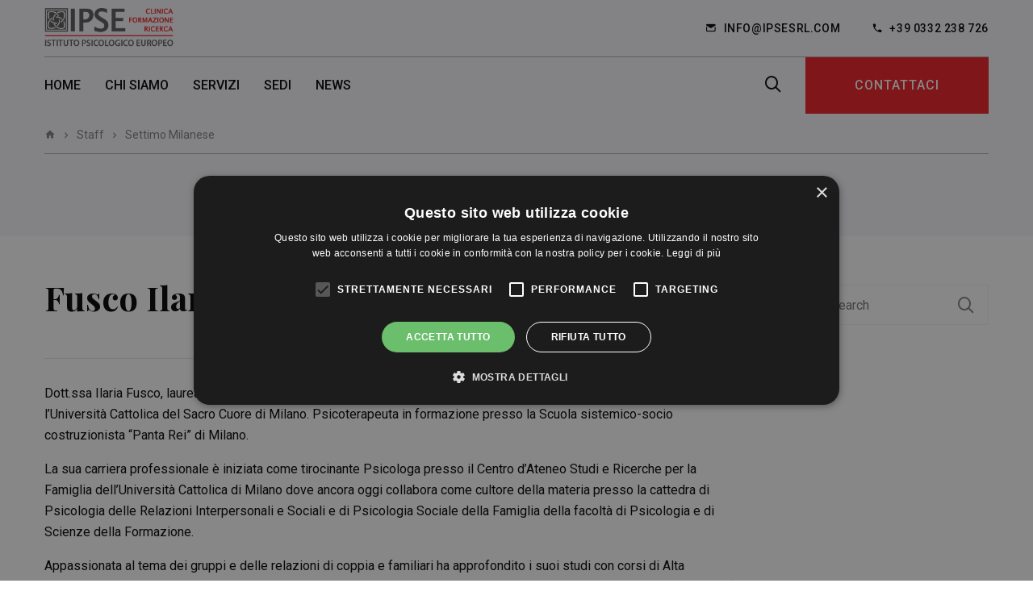

--- FILE ---
content_type: text/html; charset=UTF-8
request_url: https://www.ipsesrl.com/professionisti/ilaria-fusco-psicologa/
body_size: 12237
content:
<!DOCTYPE html>
<html lang="it-IT">
<head>
    <meta charset="UTF-8">
    <meta name="viewport" content="width=device-width, initial-scale=1.0, shrink-to-fit=no">
    <meta http-equiv="x-ua-compatible" content="ie=edge">
    <link rel="profile" href="http://gmpg.org/xfn/11">

    <link rel="apple-touch-icon-precomposed" href="https://www.ipsesrl.com/wp-content/uploads/2018/04/ipse-light.jpg"><meta name='robots' content='index, follow, max-image-preview:large, max-snippet:-1, max-video-preview:-1' />

	<!-- This site is optimized with the Yoast SEO plugin v20.6 - https://yoast.com/wordpress/plugins/seo/ -->
	<title>Fusco Ilaria - Psicologa Psicoterapeuta - IPSE</title>
	<link rel="canonical" href="https://www.ipsesrl.com/professionisti/ilaria-fusco-psicologa/" />
	<meta property="og:locale" content="it_IT" />
	<meta property="og:type" content="article" />
	<meta property="og:title" content="Fusco Ilaria - Psicologa Psicoterapeuta - IPSE" />
	<meta property="og:description" content="Dott.ssa Ilaria Fusco, laureata in Psicologia Clinica della Salute, Relazioni familiari e Interventi di comunità presso l’Università Cattolica del Sacro Cuore di Milano. Psicoterapeuta in formazione presso la Scuola sistemico-socio costruzionista “Panta Rei” di Milano. La sua carriera professionale è iniziata come tirocinante Psicologa presso il Centro d’Ateneo Studi e Ricerche per la Famiglia dell’Università [&hellip;]" />
	<meta property="og:url" content="https://www.ipsesrl.com/professionisti/ilaria-fusco-psicologa/" />
	<meta property="og:site_name" content="IPSE" />
	<meta property="article:modified_time" content="2023-03-24T17:36:09+00:00" />
	<meta property="og:image" content="https://www.ipsesrl.com/wp-content/uploads/2019/11/Fusco-Ilaria.jpg" />
	<meta property="og:image:width" content="300" />
	<meta property="og:image:height" content="300" />
	<meta property="og:image:type" content="image/jpeg" />
	<meta name="twitter:card" content="summary_large_image" />
	<meta name="twitter:label1" content="Tempo di lettura stimato" />
	<meta name="twitter:data1" content="2 minuti" />
	<script type="application/ld+json" class="yoast-schema-graph">{"@context":"https://schema.org","@graph":[{"@type":"WebPage","@id":"https://www.ipsesrl.com/professionisti/ilaria-fusco-psicologa/","url":"https://www.ipsesrl.com/professionisti/ilaria-fusco-psicologa/","name":"Fusco Ilaria - Psicologa Psicoterapeuta - IPSE","isPartOf":{"@id":"https://www.ipsesrl.com/#website"},"primaryImageOfPage":{"@id":"https://www.ipsesrl.com/professionisti/ilaria-fusco-psicologa/#primaryimage"},"image":{"@id":"https://www.ipsesrl.com/professionisti/ilaria-fusco-psicologa/#primaryimage"},"thumbnailUrl":"https://www.ipsesrl.com/wp-content/uploads/2019/11/Fusco-Ilaria.jpg","datePublished":"2019-10-25T09:38:46+00:00","dateModified":"2023-03-24T17:36:09+00:00","breadcrumb":{"@id":"https://www.ipsesrl.com/professionisti/ilaria-fusco-psicologa/#breadcrumb"},"inLanguage":"it-IT","potentialAction":[{"@type":"ReadAction","target":["https://www.ipsesrl.com/professionisti/ilaria-fusco-psicologa/"]}]},{"@type":"ImageObject","inLanguage":"it-IT","@id":"https://www.ipsesrl.com/professionisti/ilaria-fusco-psicologa/#primaryimage","url":"https://www.ipsesrl.com/wp-content/uploads/2019/11/Fusco-Ilaria.jpg","contentUrl":"https://www.ipsesrl.com/wp-content/uploads/2019/11/Fusco-Ilaria.jpg","width":300,"height":300},{"@type":"BreadcrumbList","@id":"https://www.ipsesrl.com/professionisti/ilaria-fusco-psicologa/#breadcrumb","itemListElement":[{"@type":"ListItem","position":1,"name":"Home","item":"https://www.ipsesrl.com/"},{"@type":"ListItem","position":2,"name":"Staff","item":"https://www.ipsesrl.com/professionisti/"},{"@type":"ListItem","position":3,"name":"Fusco Ilaria &#8211; Psicologa Psicoterapeuta"}]},{"@type":"WebSite","@id":"https://www.ipsesrl.com/#website","url":"https://www.ipsesrl.com/","name":"IPSE","description":"Istituto Psicologico Europeo","potentialAction":[{"@type":"SearchAction","target":{"@type":"EntryPoint","urlTemplate":"https://www.ipsesrl.com/?s={search_term_string}"},"query-input":"required name=search_term_string"}],"inLanguage":"it-IT"}]}</script>
	<!-- / Yoast SEO plugin. -->


<link rel='dns-prefetch' href='//maxcdn.bootstrapcdn.com' />
<link rel='dns-prefetch' href='//fonts.googleapis.com' />
<link rel='dns-prefetch' href='//s.w.org' />
<link href='https://fonts.gstatic.com' crossorigin rel='preconnect' />
<link rel="alternate" type="application/rss+xml" title="IPSE &raquo; Feed" href="https://www.ipsesrl.com/feed/" />
<link rel="alternate" type="application/rss+xml" title="IPSE &raquo; Feed dei commenti" href="https://www.ipsesrl.com/comments/feed/" />
<script type="text/javascript">
window._wpemojiSettings = {"baseUrl":"https:\/\/s.w.org\/images\/core\/emoji\/14.0.0\/72x72\/","ext":".png","svgUrl":"https:\/\/s.w.org\/images\/core\/emoji\/14.0.0\/svg\/","svgExt":".svg","source":{"concatemoji":"https:\/\/www.ipsesrl.com\/wp-includes\/js\/wp-emoji-release.min.js?ver=6.0.11"}};
/*! This file is auto-generated */
!function(e,a,t){var n,r,o,i=a.createElement("canvas"),p=i.getContext&&i.getContext("2d");function s(e,t){var a=String.fromCharCode,e=(p.clearRect(0,0,i.width,i.height),p.fillText(a.apply(this,e),0,0),i.toDataURL());return p.clearRect(0,0,i.width,i.height),p.fillText(a.apply(this,t),0,0),e===i.toDataURL()}function c(e){var t=a.createElement("script");t.src=e,t.defer=t.type="text/javascript",a.getElementsByTagName("head")[0].appendChild(t)}for(o=Array("flag","emoji"),t.supports={everything:!0,everythingExceptFlag:!0},r=0;r<o.length;r++)t.supports[o[r]]=function(e){if(!p||!p.fillText)return!1;switch(p.textBaseline="top",p.font="600 32px Arial",e){case"flag":return s([127987,65039,8205,9895,65039],[127987,65039,8203,9895,65039])?!1:!s([55356,56826,55356,56819],[55356,56826,8203,55356,56819])&&!s([55356,57332,56128,56423,56128,56418,56128,56421,56128,56430,56128,56423,56128,56447],[55356,57332,8203,56128,56423,8203,56128,56418,8203,56128,56421,8203,56128,56430,8203,56128,56423,8203,56128,56447]);case"emoji":return!s([129777,127995,8205,129778,127999],[129777,127995,8203,129778,127999])}return!1}(o[r]),t.supports.everything=t.supports.everything&&t.supports[o[r]],"flag"!==o[r]&&(t.supports.everythingExceptFlag=t.supports.everythingExceptFlag&&t.supports[o[r]]);t.supports.everythingExceptFlag=t.supports.everythingExceptFlag&&!t.supports.flag,t.DOMReady=!1,t.readyCallback=function(){t.DOMReady=!0},t.supports.everything||(n=function(){t.readyCallback()},a.addEventListener?(a.addEventListener("DOMContentLoaded",n,!1),e.addEventListener("load",n,!1)):(e.attachEvent("onload",n),a.attachEvent("onreadystatechange",function(){"complete"===a.readyState&&t.readyCallback()})),(e=t.source||{}).concatemoji?c(e.concatemoji):e.wpemoji&&e.twemoji&&(c(e.twemoji),c(e.wpemoji)))}(window,document,window._wpemojiSettings);
</script>
<style type="text/css">
img.wp-smiley,
img.emoji {
	display: inline !important;
	border: none !important;
	box-shadow: none !important;
	height: 1em !important;
	width: 1em !important;
	margin: 0 0.07em !important;
	vertical-align: -0.1em !important;
	background: none !important;
	padding: 0 !important;
}
</style>
	<link rel='stylesheet' id='wp-block-library-css'  href='https://www.ipsesrl.com/wp-includes/css/dist/block-library/style.min.css?ver=6.0.11' type='text/css' media='all' />
<link rel='stylesheet' id='wc-blocks-vendors-style-css'  href='https://www.ipsesrl.com/wp-content/plugins/woocommerce/packages/woocommerce-blocks/build/wc-blocks-vendors-style.css?ver=10.0.6' type='text/css' media='all' />
<link rel='stylesheet' id='wc-blocks-style-css'  href='https://www.ipsesrl.com/wp-content/plugins/woocommerce/packages/woocommerce-blocks/build/wc-blocks-style.css?ver=10.0.6' type='text/css' media='all' />
<style id='global-styles-inline-css' type='text/css'>
body{--wp--preset--color--black: #000000;--wp--preset--color--cyan-bluish-gray: #abb8c3;--wp--preset--color--white: #ffffff;--wp--preset--color--pale-pink: #f78da7;--wp--preset--color--vivid-red: #cf2e2e;--wp--preset--color--luminous-vivid-orange: #ff6900;--wp--preset--color--luminous-vivid-amber: #fcb900;--wp--preset--color--light-green-cyan: #7bdcb5;--wp--preset--color--vivid-green-cyan: #00d084;--wp--preset--color--pale-cyan-blue: #8ed1fc;--wp--preset--color--vivid-cyan-blue: #0693e3;--wp--preset--color--vivid-purple: #9b51e0;--wp--preset--color--advice-scheme-1-color-1: #31354c;--wp--preset--color--advice-scheme-1-color-2: #1e74e5;--wp--preset--color--advice-scheme-1-color-3: #7878c2;--wp--preset--color--advice-scheme-1-color-4: #2b2a40;--wp--preset--color--advice-scheme-2-color-1: #525174;--wp--preset--color--advice-scheme-2-color-2: #47b7a4;--wp--preset--color--advice-scheme-2-color-3: #348aa7;--wp--preset--color--advice-scheme-2-color-4: #2e1735;--wp--preset--color--advice-scheme-3-color-1: #4a4e69;--wp--preset--color--advice-scheme-3-color-2: #5e548e;--wp--preset--color--advice-scheme-3-color-3: #54628e;--wp--preset--color--advice-scheme-3-color-4: #22223b;--wp--preset--color--advice-scheme-4-color-1: #32213a;--wp--preset--color--advice-scheme-4-color-2: #9e7682;--wp--preset--color--advice-scheme-4-color-3: #5f506b;--wp--preset--color--advice-scheme-4-color-4: #383b53;--wp--preset--color--advice-scheme-5-color-1: #193250;--wp--preset--color--advice-scheme-5-color-2: #fe9b00;--wp--preset--color--advice-scheme-5-color-3: #82b29a;--wp--preset--color--advice-scheme-5-color-4: #0d042f;--wp--preset--gradient--vivid-cyan-blue-to-vivid-purple: linear-gradient(135deg,rgba(6,147,227,1) 0%,rgb(155,81,224) 100%);--wp--preset--gradient--light-green-cyan-to-vivid-green-cyan: linear-gradient(135deg,rgb(122,220,180) 0%,rgb(0,208,130) 100%);--wp--preset--gradient--luminous-vivid-amber-to-luminous-vivid-orange: linear-gradient(135deg,rgba(252,185,0,1) 0%,rgba(255,105,0,1) 100%);--wp--preset--gradient--luminous-vivid-orange-to-vivid-red: linear-gradient(135deg,rgba(255,105,0,1) 0%,rgb(207,46,46) 100%);--wp--preset--gradient--very-light-gray-to-cyan-bluish-gray: linear-gradient(135deg,rgb(238,238,238) 0%,rgb(169,184,195) 100%);--wp--preset--gradient--cool-to-warm-spectrum: linear-gradient(135deg,rgb(74,234,220) 0%,rgb(151,120,209) 20%,rgb(207,42,186) 40%,rgb(238,44,130) 60%,rgb(251,105,98) 80%,rgb(254,248,76) 100%);--wp--preset--gradient--blush-light-purple: linear-gradient(135deg,rgb(255,206,236) 0%,rgb(152,150,240) 100%);--wp--preset--gradient--blush-bordeaux: linear-gradient(135deg,rgb(254,205,165) 0%,rgb(254,45,45) 50%,rgb(107,0,62) 100%);--wp--preset--gradient--luminous-dusk: linear-gradient(135deg,rgb(255,203,112) 0%,rgb(199,81,192) 50%,rgb(65,88,208) 100%);--wp--preset--gradient--pale-ocean: linear-gradient(135deg,rgb(255,245,203) 0%,rgb(182,227,212) 50%,rgb(51,167,181) 100%);--wp--preset--gradient--electric-grass: linear-gradient(135deg,rgb(202,248,128) 0%,rgb(113,206,126) 100%);--wp--preset--gradient--midnight: linear-gradient(135deg,rgb(2,3,129) 0%,rgb(40,116,252) 100%);--wp--preset--duotone--dark-grayscale: url('#wp-duotone-dark-grayscale');--wp--preset--duotone--grayscale: url('#wp-duotone-grayscale');--wp--preset--duotone--purple-yellow: url('#wp-duotone-purple-yellow');--wp--preset--duotone--blue-red: url('#wp-duotone-blue-red');--wp--preset--duotone--midnight: url('#wp-duotone-midnight');--wp--preset--duotone--magenta-yellow: url('#wp-duotone-magenta-yellow');--wp--preset--duotone--purple-green: url('#wp-duotone-purple-green');--wp--preset--duotone--blue-orange: url('#wp-duotone-blue-orange');--wp--preset--font-size--small: 13px;--wp--preset--font-size--medium: 20px;--wp--preset--font-size--large: 36px;--wp--preset--font-size--x-large: 42px;}.has-black-color{color: var(--wp--preset--color--black) !important;}.has-cyan-bluish-gray-color{color: var(--wp--preset--color--cyan-bluish-gray) !important;}.has-white-color{color: var(--wp--preset--color--white) !important;}.has-pale-pink-color{color: var(--wp--preset--color--pale-pink) !important;}.has-vivid-red-color{color: var(--wp--preset--color--vivid-red) !important;}.has-luminous-vivid-orange-color{color: var(--wp--preset--color--luminous-vivid-orange) !important;}.has-luminous-vivid-amber-color{color: var(--wp--preset--color--luminous-vivid-amber) !important;}.has-light-green-cyan-color{color: var(--wp--preset--color--light-green-cyan) !important;}.has-vivid-green-cyan-color{color: var(--wp--preset--color--vivid-green-cyan) !important;}.has-pale-cyan-blue-color{color: var(--wp--preset--color--pale-cyan-blue) !important;}.has-vivid-cyan-blue-color{color: var(--wp--preset--color--vivid-cyan-blue) !important;}.has-vivid-purple-color{color: var(--wp--preset--color--vivid-purple) !important;}.has-black-background-color{background-color: var(--wp--preset--color--black) !important;}.has-cyan-bluish-gray-background-color{background-color: var(--wp--preset--color--cyan-bluish-gray) !important;}.has-white-background-color{background-color: var(--wp--preset--color--white) !important;}.has-pale-pink-background-color{background-color: var(--wp--preset--color--pale-pink) !important;}.has-vivid-red-background-color{background-color: var(--wp--preset--color--vivid-red) !important;}.has-luminous-vivid-orange-background-color{background-color: var(--wp--preset--color--luminous-vivid-orange) !important;}.has-luminous-vivid-amber-background-color{background-color: var(--wp--preset--color--luminous-vivid-amber) !important;}.has-light-green-cyan-background-color{background-color: var(--wp--preset--color--light-green-cyan) !important;}.has-vivid-green-cyan-background-color{background-color: var(--wp--preset--color--vivid-green-cyan) !important;}.has-pale-cyan-blue-background-color{background-color: var(--wp--preset--color--pale-cyan-blue) !important;}.has-vivid-cyan-blue-background-color{background-color: var(--wp--preset--color--vivid-cyan-blue) !important;}.has-vivid-purple-background-color{background-color: var(--wp--preset--color--vivid-purple) !important;}.has-black-border-color{border-color: var(--wp--preset--color--black) !important;}.has-cyan-bluish-gray-border-color{border-color: var(--wp--preset--color--cyan-bluish-gray) !important;}.has-white-border-color{border-color: var(--wp--preset--color--white) !important;}.has-pale-pink-border-color{border-color: var(--wp--preset--color--pale-pink) !important;}.has-vivid-red-border-color{border-color: var(--wp--preset--color--vivid-red) !important;}.has-luminous-vivid-orange-border-color{border-color: var(--wp--preset--color--luminous-vivid-orange) !important;}.has-luminous-vivid-amber-border-color{border-color: var(--wp--preset--color--luminous-vivid-amber) !important;}.has-light-green-cyan-border-color{border-color: var(--wp--preset--color--light-green-cyan) !important;}.has-vivid-green-cyan-border-color{border-color: var(--wp--preset--color--vivid-green-cyan) !important;}.has-pale-cyan-blue-border-color{border-color: var(--wp--preset--color--pale-cyan-blue) !important;}.has-vivid-cyan-blue-border-color{border-color: var(--wp--preset--color--vivid-cyan-blue) !important;}.has-vivid-purple-border-color{border-color: var(--wp--preset--color--vivid-purple) !important;}.has-vivid-cyan-blue-to-vivid-purple-gradient-background{background: var(--wp--preset--gradient--vivid-cyan-blue-to-vivid-purple) !important;}.has-light-green-cyan-to-vivid-green-cyan-gradient-background{background: var(--wp--preset--gradient--light-green-cyan-to-vivid-green-cyan) !important;}.has-luminous-vivid-amber-to-luminous-vivid-orange-gradient-background{background: var(--wp--preset--gradient--luminous-vivid-amber-to-luminous-vivid-orange) !important;}.has-luminous-vivid-orange-to-vivid-red-gradient-background{background: var(--wp--preset--gradient--luminous-vivid-orange-to-vivid-red) !important;}.has-very-light-gray-to-cyan-bluish-gray-gradient-background{background: var(--wp--preset--gradient--very-light-gray-to-cyan-bluish-gray) !important;}.has-cool-to-warm-spectrum-gradient-background{background: var(--wp--preset--gradient--cool-to-warm-spectrum) !important;}.has-blush-light-purple-gradient-background{background: var(--wp--preset--gradient--blush-light-purple) !important;}.has-blush-bordeaux-gradient-background{background: var(--wp--preset--gradient--blush-bordeaux) !important;}.has-luminous-dusk-gradient-background{background: var(--wp--preset--gradient--luminous-dusk) !important;}.has-pale-ocean-gradient-background{background: var(--wp--preset--gradient--pale-ocean) !important;}.has-electric-grass-gradient-background{background: var(--wp--preset--gradient--electric-grass) !important;}.has-midnight-gradient-background{background: var(--wp--preset--gradient--midnight) !important;}.has-small-font-size{font-size: var(--wp--preset--font-size--small) !important;}.has-medium-font-size{font-size: var(--wp--preset--font-size--medium) !important;}.has-large-font-size{font-size: var(--wp--preset--font-size--large) !important;}.has-x-large-font-size{font-size: var(--wp--preset--font-size--x-large) !important;}
</style>
<link rel='stylesheet' id='contact-form-7-css'  href='https://www.ipsesrl.com/wp-content/plugins/contact-form-7/includes/css/styles.css?ver=5.7.7' type='text/css' media='all' />
<link rel='stylesheet' id='easy-query-css'  href='https://www.ipsesrl.com/wp-content/plugins/easy-query/core/css/easy-query.css?ver=6.0.11' type='text/css' media='all' />
<link rel='stylesheet' id='rs-plugin-settings-css'  href='https://www.ipsesrl.com/wp-content/plugins/revslider/public/assets/css/settings.css?ver=5.4.8' type='text/css' media='all' />
<style id='rs-plugin-settings-inline-css' type='text/css'>
#rs-demo-id {}
</style>
<link rel='stylesheet' id='font-awesome-css'  href='https://www.ipsesrl.com/wp-content/plugins/ultimate-carousel-for-visual-composer//css/css/font-awesome.min.css?ver=6.0.11' type='text/css' media='all' />
<style id='woocommerce-inline-inline-css' type='text/css'>
.woocommerce form .form-row .required { visibility: visible; }
</style>
<link rel='stylesheet' id='fontawesome-css'  href='https://maxcdn.bootstrapcdn.com/font-awesome/4.7.0/css/font-awesome.min.css?ver=2.8.6' type='text/css' media='all' />
<link rel='stylesheet' id='wpos-slick-style-css'  href='https://www.ipsesrl.com/wp-content/plugins/wp-team-showcase-and-slider/assets/css/slick.css?ver=2.8.6' type='text/css' media='all' />
<link rel='stylesheet' id='wpos-magnific-popup-style-css'  href='https://www.ipsesrl.com/wp-content/plugins/wp-team-showcase-and-slider/assets/css/magnific-popup.css?ver=2.8.6' type='text/css' media='all' />
<link rel='stylesheet' id='tsas-public-style-css'  href='https://www.ipsesrl.com/wp-content/plugins/wp-team-showcase-and-slider/assets/css/wp-tsas-public.css?ver=2.8.6' type='text/css' media='all' />
<link rel='stylesheet' id='material-design-icons-css'  href='https://www.ipsesrl.com/wp-content/plugins/advice-core/assets/icons/material-design/css/materialdesignicons.min.css?ver=2.6.3.2' type='text/css' media='all' />
<link rel='stylesheet' id='advice-icons-css'  href='https://www.ipsesrl.com/wp-content/plugins/advice-core/assets/icons/advice-icons/style.css?ver=2.6.3.2' type='text/css' media='all' />
<link rel='stylesheet' id='advice-style-css'  href='https://www.ipsesrl.com/wp-content/themes/advice/style.css?ver=6.0.11' type='text/css' media='all' />
<link rel='stylesheet' id='advice-child-style-css'  href='https://www.ipsesrl.com/wp-content/themes/advice-child/style.css?ver=6.0.11' type='text/css' media='all' />
<link rel='stylesheet' id='bootstrap-css'  href='https://www.ipsesrl.com/wp-content/themes/advice/assets/css/bootstrap.css?ver=1.0.0' type='text/css' media='all' />
<link rel='stylesheet' id='advice-fonts-css'  href='https://fonts.googleapis.com/css?family=Roboto%3A400%2C500%2C700%7CPlayfair+Display%3A400%2C700%2C900&#038;subset=latin-ext%2Clatin&#038;ver=1.0.0' type='text/css' media='all' />
<link rel='stylesheet' id='select2-css'  href='https://www.ipsesrl.com/wp-content/plugins/woocommerce/assets/css/select2.css?ver=7.7.2' type='text/css' media='all' />
<link rel='stylesheet' id='m-custom-scrollbar-css'  href='https://www.ipsesrl.com/wp-content/plugins/advice-core/assets/vendor/mCustomScrollbar/jquery.mCustomScrollbar.min.css?ver=2.6.3.2' type='text/css' media='all' />
<link rel='stylesheet' id='advice-global-css'  href='https://www.ipsesrl.com/wp-content/uploads/advice-uploads/global.min.css?ver=1.0.0' type='text/css' media='all' />
<link rel='stylesheet' id='mimetypes-link-icons-css'  href='https://www.ipsesrl.com/wp-content/plugins/mimetypes-link-icons/css/style.php?cssvars=[base64]%3D&#038;ver=3.0' type='text/css' media='all' />
<link rel='stylesheet' id='tc-selection-sharer-css'  href='https://www.ipsesrl.com/wp-content/plugins/themeschannel-core/assets/js/selection-sharer/selection-sharer.css?ver=1.8.1' type='text/css' media='all' />
<script type='text/javascript' src='https://www.ipsesrl.com/wp-includes/js/jquery/jquery.min.js?ver=3.6.0' id='jquery-core-js'></script>
<script type='text/javascript' src='https://www.ipsesrl.com/wp-includes/js/jquery/jquery-migrate.min.js?ver=3.3.2' id='jquery-migrate-js'></script>
<script type='text/javascript' src='https://www.ipsesrl.com/wp-content/plugins/revslider/public/assets/js/jquery.themepunch.tools.min.js?ver=5.4.8' id='tp-tools-js'></script>
<script type='text/javascript' src='https://www.ipsesrl.com/wp-content/plugins/revslider/public/assets/js/jquery.themepunch.revolution.min.js?ver=5.4.8' id='revmin-js'></script>
<script type='text/javascript' src='https://www.ipsesrl.com/wp-content/plugins/woocommerce/assets/js/jquery-blockui/jquery.blockUI.min.js?ver=2.7.0-wc.7.7.2' id='jquery-blockui-js'></script>
<script type='text/javascript' id='wc-add-to-cart-js-extra'>
/* <![CDATA[ */
var wc_add_to_cart_params = {"ajax_url":"\/wp-admin\/admin-ajax.php","wc_ajax_url":"\/?wc-ajax=%%endpoint%%","i18n_view_cart":"Visualizza carrello","cart_url":"https:\/\/www.ipsesrl.com","is_cart":"","cart_redirect_after_add":"no"};
/* ]]> */
</script>
<script type='text/javascript' src='https://www.ipsesrl.com/wp-content/plugins/woocommerce/assets/js/frontend/add-to-cart.min.js?ver=7.7.2' id='wc-add-to-cart-js'></script>
<script type='text/javascript' src='https://www.ipsesrl.com/wp-content/plugins/js_composer/assets/js/vendors/woocommerce-add-to-cart.js?ver=6.9.0' id='vc_woocommerce-add-to-cart-js-js'></script>
<link rel="https://api.w.org/" href="https://www.ipsesrl.com/wp-json/" /><link rel="EditURI" type="application/rsd+xml" title="RSD" href="https://www.ipsesrl.com/xmlrpc.php?rsd" />
<link rel="wlwmanifest" type="application/wlwmanifest+xml" href="https://www.ipsesrl.com/wp-includes/wlwmanifest.xml" /> 
<meta name="generator" content="WordPress 6.0.11" />
<meta name="generator" content="WooCommerce 7.7.2" />
<link rel='shortlink' href='https://www.ipsesrl.com/?p=3024' />
<link rel="alternate" type="application/json+oembed" href="https://www.ipsesrl.com/wp-json/oembed/1.0/embed?url=https%3A%2F%2Fwww.ipsesrl.com%2Fprofessionisti%2Filaria-fusco-psicologa%2F" />
<link rel="alternate" type="text/xml+oembed" href="https://www.ipsesrl.com/wp-json/oembed/1.0/embed?url=https%3A%2F%2Fwww.ipsesrl.com%2Fprofessionisti%2Filaria-fusco-psicologa%2F&#038;format=xml" />

		<!-- GA Google Analytics @ https://m0n.co/ga -->
		<script async src="https://www.googletagmanager.com/gtag/js?id=UA-133562078-1"></script>
		<script>
			window.dataLayer = window.dataLayer || [];
			function gtag(){dataLayer.push(arguments);}
			gtag('js', new Date());
			gtag('config', 'UA-133562078-1');
		</script>

	<!-- HFCM by 99 Robots - Snippet # 1: cookie script -->
<script type="text/javascript" charset="UTF-8" src="//cdn.cookie-script.com/s/08d1d13ab74d94997eea2820ac321142.js"></script>
<!-- /end HFCM by 99 Robots -->
	<noscript><style>.woocommerce-product-gallery{ opacity: 1 !important; }</style></noscript>
	<meta name="generator" content="Powered by WPBakery Page Builder - drag and drop page builder for WordPress."/>
<meta name="generator" content="Powered by Slider Revolution 5.4.8 - responsive, Mobile-Friendly Slider Plugin for WordPress with comfortable drag and drop interface." />
<meta name="twitter:partner" content="tfwp"><link rel="icon" href="https://www.ipsesrl.com/wp-content/uploads/2018/04/cropped-ipse-light-32x32.jpg" sizes="32x32" />
<link rel="icon" href="https://www.ipsesrl.com/wp-content/uploads/2018/04/cropped-ipse-light-192x192.jpg" sizes="192x192" />
<link rel="apple-touch-icon" href="https://www.ipsesrl.com/wp-content/uploads/2018/04/cropped-ipse-light-180x180.jpg" />
<meta name="msapplication-TileImage" content="https://www.ipsesrl.com/wp-content/uploads/2018/04/cropped-ipse-light-270x270.jpg" />
<script type="text/javascript">function setREVStartSize(e){									
						try{ e.c=jQuery(e.c);var i=jQuery(window).width(),t=9999,r=0,n=0,l=0,f=0,s=0,h=0;
							if(e.responsiveLevels&&(jQuery.each(e.responsiveLevels,function(e,f){f>i&&(t=r=f,l=e),i>f&&f>r&&(r=f,n=e)}),t>r&&(l=n)),f=e.gridheight[l]||e.gridheight[0]||e.gridheight,s=e.gridwidth[l]||e.gridwidth[0]||e.gridwidth,h=i/s,h=h>1?1:h,f=Math.round(h*f),"fullscreen"==e.sliderLayout){var u=(e.c.width(),jQuery(window).height());if(void 0!=e.fullScreenOffsetContainer){var c=e.fullScreenOffsetContainer.split(",");if (c) jQuery.each(c,function(e,i){u=jQuery(i).length>0?u-jQuery(i).outerHeight(!0):u}),e.fullScreenOffset.split("%").length>1&&void 0!=e.fullScreenOffset&&e.fullScreenOffset.length>0?u-=jQuery(window).height()*parseInt(e.fullScreenOffset,0)/100:void 0!=e.fullScreenOffset&&e.fullScreenOffset.length>0&&(u-=parseInt(e.fullScreenOffset,0))}f=u}else void 0!=e.minHeight&&f<e.minHeight&&(f=e.minHeight);e.c.closest(".rev_slider_wrapper").css({height:f})					
						}catch(d){console.log("Failure at Presize of Slider:"+d)}						
					};</script>

<meta name="twitter:card" content="summary"><meta name="twitter:title" content="Fusco Ilaria  &#8211; Psicologa Psicoterapeuta"><meta name="twitter:description" content="Dott.ssa Ilaria Fusco, laureata in Psicologia Clinica della Salute, Relazioni familiari e Interventi di comunità presso l’Università Cattolica del Sacro Cuore di Milano. Psicoterapeuta in formazione presso la Scuola sistemico-socio costruzionista “Panta Rei” di Milano. La sua carriera professionale è iniziata come tirocinante Psicologa presso il Centro d’Ateneo Studi e Ricerche per la Famiglia dell’Università&hellip;"><meta name="twitter:image" content="https://www.ipsesrl.com/wp-content/uploads/2019/11/Fusco-Ilaria.jpg">
		<style type="text/css" id="wp-custom-css">
			.privacy {
    text-align: center;
}
.a-clock{display:none;}
.case__details
{
    display: none;
}
.post__image-container {
position: relative;
overflow: hidden;
background-color: #c2c2c2;

}
/*.container {
    
    background-color: rgba(250, 250, 250, 0.3);
}*/

.tag{display:block!Important;}
.post__tags {
    font-size: 14px;
    color: #7e7f80;
    display: block!Important;
}

.a-icon-box--style-1 .a-icon-box__text {
padding: 0px 20px 0px 20px;
	text-align: justify;
}
.employee-tag {
	padding-left: 15px;
}
.employee__title-container {
	padding-bottom: 20px;
}
.additional-info__table {
	display: none;
}
.a-meta--list-inline .a-meta__item {
   
    display: none;
}
.post-details--page-header .post-details__author-info {
    display:none;
}
.post__image{display:none;}
.service__tags {
	display: none;
}
h1, .h1 {
    font-size: 46px;
    line-height: 1.14;
}
/*.page-header__heading {display:none!Important}*/		</style>
		<noscript><style> .wpb_animate_when_almost_visible { opacity: 1; }</style></noscript></head>
<body class="advice_staff-template-default single single-advice_staff postid-3024 wp-embed-responsive theme-advice a-enabled-text-social-share non-logged-in woocommerce-no-js a-header-style-2 a-header-sticky a-mobile-header-sticky a-page-header-style-1 a-page-header-dark wpb-js-composer js-comp-ver-6.9.0 vc_responsive">
    <svg xmlns="http://www.w3.org/2000/svg" viewBox="0 0 0 0" width="0" height="0" focusable="false" role="none" style="visibility: hidden; position: absolute; left: -9999px; overflow: hidden;" ><defs><filter id="wp-duotone-dark-grayscale"><feColorMatrix color-interpolation-filters="sRGB" type="matrix" values=" .299 .587 .114 0 0 .299 .587 .114 0 0 .299 .587 .114 0 0 .299 .587 .114 0 0 " /><feComponentTransfer color-interpolation-filters="sRGB" ><feFuncR type="table" tableValues="0 0.49803921568627" /><feFuncG type="table" tableValues="0 0.49803921568627" /><feFuncB type="table" tableValues="0 0.49803921568627" /><feFuncA type="table" tableValues="1 1" /></feComponentTransfer><feComposite in2="SourceGraphic" operator="in" /></filter></defs></svg><svg xmlns="http://www.w3.org/2000/svg" viewBox="0 0 0 0" width="0" height="0" focusable="false" role="none" style="visibility: hidden; position: absolute; left: -9999px; overflow: hidden;" ><defs><filter id="wp-duotone-grayscale"><feColorMatrix color-interpolation-filters="sRGB" type="matrix" values=" .299 .587 .114 0 0 .299 .587 .114 0 0 .299 .587 .114 0 0 .299 .587 .114 0 0 " /><feComponentTransfer color-interpolation-filters="sRGB" ><feFuncR type="table" tableValues="0 1" /><feFuncG type="table" tableValues="0 1" /><feFuncB type="table" tableValues="0 1" /><feFuncA type="table" tableValues="1 1" /></feComponentTransfer><feComposite in2="SourceGraphic" operator="in" /></filter></defs></svg><svg xmlns="http://www.w3.org/2000/svg" viewBox="0 0 0 0" width="0" height="0" focusable="false" role="none" style="visibility: hidden; position: absolute; left: -9999px; overflow: hidden;" ><defs><filter id="wp-duotone-purple-yellow"><feColorMatrix color-interpolation-filters="sRGB" type="matrix" values=" .299 .587 .114 0 0 .299 .587 .114 0 0 .299 .587 .114 0 0 .299 .587 .114 0 0 " /><feComponentTransfer color-interpolation-filters="sRGB" ><feFuncR type="table" tableValues="0.54901960784314 0.98823529411765" /><feFuncG type="table" tableValues="0 1" /><feFuncB type="table" tableValues="0.71764705882353 0.25490196078431" /><feFuncA type="table" tableValues="1 1" /></feComponentTransfer><feComposite in2="SourceGraphic" operator="in" /></filter></defs></svg><svg xmlns="http://www.w3.org/2000/svg" viewBox="0 0 0 0" width="0" height="0" focusable="false" role="none" style="visibility: hidden; position: absolute; left: -9999px; overflow: hidden;" ><defs><filter id="wp-duotone-blue-red"><feColorMatrix color-interpolation-filters="sRGB" type="matrix" values=" .299 .587 .114 0 0 .299 .587 .114 0 0 .299 .587 .114 0 0 .299 .587 .114 0 0 " /><feComponentTransfer color-interpolation-filters="sRGB" ><feFuncR type="table" tableValues="0 1" /><feFuncG type="table" tableValues="0 0.27843137254902" /><feFuncB type="table" tableValues="0.5921568627451 0.27843137254902" /><feFuncA type="table" tableValues="1 1" /></feComponentTransfer><feComposite in2="SourceGraphic" operator="in" /></filter></defs></svg><svg xmlns="http://www.w3.org/2000/svg" viewBox="0 0 0 0" width="0" height="0" focusable="false" role="none" style="visibility: hidden; position: absolute; left: -9999px; overflow: hidden;" ><defs><filter id="wp-duotone-midnight"><feColorMatrix color-interpolation-filters="sRGB" type="matrix" values=" .299 .587 .114 0 0 .299 .587 .114 0 0 .299 .587 .114 0 0 .299 .587 .114 0 0 " /><feComponentTransfer color-interpolation-filters="sRGB" ><feFuncR type="table" tableValues="0 0" /><feFuncG type="table" tableValues="0 0.64705882352941" /><feFuncB type="table" tableValues="0 1" /><feFuncA type="table" tableValues="1 1" /></feComponentTransfer><feComposite in2="SourceGraphic" operator="in" /></filter></defs></svg><svg xmlns="http://www.w3.org/2000/svg" viewBox="0 0 0 0" width="0" height="0" focusable="false" role="none" style="visibility: hidden; position: absolute; left: -9999px; overflow: hidden;" ><defs><filter id="wp-duotone-magenta-yellow"><feColorMatrix color-interpolation-filters="sRGB" type="matrix" values=" .299 .587 .114 0 0 .299 .587 .114 0 0 .299 .587 .114 0 0 .299 .587 .114 0 0 " /><feComponentTransfer color-interpolation-filters="sRGB" ><feFuncR type="table" tableValues="0.78039215686275 1" /><feFuncG type="table" tableValues="0 0.94901960784314" /><feFuncB type="table" tableValues="0.35294117647059 0.47058823529412" /><feFuncA type="table" tableValues="1 1" /></feComponentTransfer><feComposite in2="SourceGraphic" operator="in" /></filter></defs></svg><svg xmlns="http://www.w3.org/2000/svg" viewBox="0 0 0 0" width="0" height="0" focusable="false" role="none" style="visibility: hidden; position: absolute; left: -9999px; overflow: hidden;" ><defs><filter id="wp-duotone-purple-green"><feColorMatrix color-interpolation-filters="sRGB" type="matrix" values=" .299 .587 .114 0 0 .299 .587 .114 0 0 .299 .587 .114 0 0 .299 .587 .114 0 0 " /><feComponentTransfer color-interpolation-filters="sRGB" ><feFuncR type="table" tableValues="0.65098039215686 0.40392156862745" /><feFuncG type="table" tableValues="0 1" /><feFuncB type="table" tableValues="0.44705882352941 0.4" /><feFuncA type="table" tableValues="1 1" /></feComponentTransfer><feComposite in2="SourceGraphic" operator="in" /></filter></defs></svg><svg xmlns="http://www.w3.org/2000/svg" viewBox="0 0 0 0" width="0" height="0" focusable="false" role="none" style="visibility: hidden; position: absolute; left: -9999px; overflow: hidden;" ><defs><filter id="wp-duotone-blue-orange"><feColorMatrix color-interpolation-filters="sRGB" type="matrix" values=" .299 .587 .114 0 0 .299 .587 .114 0 0 .299 .587 .114 0 0 .299 .587 .114 0 0 " /><feComponentTransfer color-interpolation-filters="sRGB" ><feFuncR type="table" tableValues="0.098039215686275 1" /><feFuncG type="table" tableValues="0 0.66274509803922" /><feFuncB type="table" tableValues="0.84705882352941 0.41960784313725" /><feFuncA type="table" tableValues="1 1" /></feComponentTransfer><feComposite in2="SourceGraphic" operator="in" /></filter></defs></svg>    

<div class="main-wrapper">
    <div class="header-container header-container--style-2"><div class="top-bar top-bar--style-2 top-bar--has-contact-details">
    <div class="container">
        <div class="top-bar__inner">
            <div class="top-bar__left">
                                <a class="top-bar__logo logo logo--type-img logo--light logo--top-bar logo--top-bar-style-2"
                   href="https://www.ipsesrl.com/"
                   rel="home"><img width="500" height="154" src="https://www.ipsesrl.com/wp-content/uploads/2018/04/ipse-logo-dark-20x6.png" class="logo__img a-progressive-image a-js-progressive-image" alt="" loading="lazy" data-progressive-image-src="https://www.ipsesrl.com/wp-content/uploads/2018/04/ipse-logo-dark.png" data-progressive-image-srcset="https://www.ipsesrl.com/wp-content/uploads/2018/04/ipse-logo-dark.png 500w, https://www.ipsesrl.com/wp-content/uploads/2018/04/ipse-logo-dark-350x108.png 350w, https://www.ipsesrl.com/wp-content/uploads/2018/04/ipse-logo-dark-300x92.png 300w, https://www.ipsesrl.com/wp-content/uploads/2018/04/ipse-logo-dark-20x6.png 20w" data-progressive-image-sizes="(max-width: 500px) 100vw, 500px" /></a>
            </div>
        
            <div class="top-bar__right">
                              
                              
                                    <ul class="top-bar__contact-details contact-details contact-details--top-bar-style-2">
                                                    <li class="contact-details__item contact-details__item--email">
                                <i class="contact-details__ic mdi mdi-email-variant"></i>
                                <a href="mailto:info@ipsesrl.com"
                                   class="contact-details__link">info@ipsesrl.com</a>
                            </li>
                                  
                                                    <li class="contact-details__item contact-details__item--phone">
                                <i class="contact-details__ic mdi mdi-phone"></i>
                                <a href="tel:+390332238726"
                                   class="contact-details__link">+39 0332 238 726</a>
                            </li>
                                            </ul>
                              
                	
	                         
	                        </div>
        </div>
    </div>
</div>
<header id="masthead" class="header header--style-2 header--sticky">
    <div class="header__container container">
        <div class="header__wrap">
            <div class="header__left">
	                            <div class="header__logo-holder">
                  <a class="header__logo logo logo--type-img logo--dark logo--header logo--header-style-2"
                     href="https://www.ipsesrl.com/"
                     rel="home"><img width="500" height="154" src="https://www.ipsesrl.com/wp-content/uploads/2018/04/ipse-logo-dark-20x6.png" class="logo__img a-progressive-image a-js-progressive-image" alt="" loading="lazy" data-progressive-image-src="https://www.ipsesrl.com/wp-content/uploads/2018/04/ipse-logo-dark.png" data-progressive-image-srcset="https://www.ipsesrl.com/wp-content/uploads/2018/04/ipse-logo-dark.png 500w, https://www.ipsesrl.com/wp-content/uploads/2018/04/ipse-logo-dark-350x108.png 350w, https://www.ipsesrl.com/wp-content/uploads/2018/04/ipse-logo-dark-300x92.png 300w, https://www.ipsesrl.com/wp-content/uploads/2018/04/ipse-logo-dark-20x6.png 20w" data-progressive-image-sizes="(max-width: 500px) 100vw, 500px" /></a>
                </div>
                <ul id="header-nav-menu" class="header__nav-menu nav-menu nav-menu--horizontal nav-menu--header-style-2"><li id="menu-item-1730" class="menu-item menu-item-type-post_type menu-item-object-page menu-item-home menu-item-1730"><a href="https://www.ipsesrl.com/">Home</a></li>
<li id="menu-item-1727" class="menu-item menu-item-type-post_type menu-item-object-page menu-item-1727"><a href="https://www.ipsesrl.com/chisiamo/">CHI SIAMO</a></li>
<li id="menu-item-1541" class="menu-item menu-item-type-post_type menu-item-object-page menu-item-1541"><a href="https://www.ipsesrl.com/servizi/">Servizi</a></li>
<li id="menu-item-1549" class="menu-item menu-item-type-post_type menu-item-object-page menu-item-has-children menu-item-1549"><a href="https://www.ipsesrl.com/sedi/">Sedi</a>
<ul  class="sub-menu">
	<li id="menu-item-1800" class="menu-item menu-item-type-custom menu-item-object-custom menu-item-1800"><a href="https://www.ipsesrl.com/sedi/varese/">Varese</a></li>
	<li id="menu-item-1802" class="menu-item menu-item-type-custom menu-item-object-custom menu-item-1802"><a href="https://www.ipsesrl.com/cases/como/">Como</a></li>
	<li id="menu-item-3031" class="menu-item menu-item-type-custom menu-item-object-custom menu-item-3031"><a href="https://www.ipsesrl.com/sedi/milano/">Milano</a></li>
	<li id="menu-item-4580" class="menu-item menu-item-type-custom menu-item-object-custom menu-item-4580"><a href="https://www.ipsesrl.com/sedi/settimo-milanese/">Settimo Milanese</a></li>
	<li id="menu-item-1801" class="menu-item menu-item-type-custom menu-item-object-custom menu-item-1801"><a href="https://www.ipsesrl.com/sedi/roma/">Roma</a></li>
	<li id="menu-item-1913" class="menu-item menu-item-type-custom menu-item-object-custom menu-item-1913"><a href="https://www.ipsesrl.com/sedi/viterbo/">Viterbo</a></li>
</ul>
</li>
<li id="menu-item-1835" class="menu-item menu-item-type-post_type menu-item-object-page current_page_parent menu-item-1835"><a href="https://www.ipsesrl.com/news/">News</a></li>
</ul>            </div>
      
            <div class="header__right">
                                                    <a href="#" class="header__action header__action--search-show js-header-search-show"><i class="ai ai-search-icon"></i></a>
                	
	                          
                                                        <a href="contatti/"
                       class="header__button button button--primary button--header-cta">Contattaci</a>
                            </div>
      
                            <div class="search search--header">
                    <div class="search__wrap">
                        <div class="search__form-container">
                            <form role="search" method="get" class="search__form" action="https://www.ipsesrl.com/">
				<div class="search__form-group">
				    <input type="search" class="search__form-field" placeholder="Type to search" value="" name="s" autocomplete="off" />
				    <input type="hidden" name="security" value="7da1de599a">
				    <button type="submit" class="search__form-submit" value="true">Search</button>
				</div>
			</form>                        </div>
                        <a href="#" class="search__hide js-header-search-hide"><i class="ai ai-close-light"></i></a>
                    </div>
                </div>
                      
                            <div class="header__progress-bar progress-bar progress-bar--header js-header-page-scroll-progress-bar">
                    <div class="progress-bar__line"></div>
                </div>
                    </div>
    </div>
  
            <div class="search-results search-results--header">
            <div class="container">
                <ul class="search-results__list"></ul>
            </div>
        </div>
    </header></div><div class="mobile-header mobile-header--style-1 mobile-header--sticky">
	<div class="mobile-header__container">
		<a href="#" class="mobile-header__action mobile-header__action--open-side-nav js-side-nav-open-action" data-target="#side-nav"><i class="ai ai-burger-menu"></i></a>
		<div class="mobile-header__logo-holder">
			<a class="mobile-header__logo logo logo--type-img logo--dark logo--mobile-header logo--mobile-header-style-1" href="https://www.ipsesrl.com/" rel="home"><img width="500" height="154" src="https://www.ipsesrl.com/wp-content/uploads/2018/04/ipse-logo-dark-20x6.png" class="logo__img a-progressive-image a-js-progressive-image" alt="" loading="lazy" data-progressive-image-src="https://www.ipsesrl.com/wp-content/uploads/2018/04/ipse-logo-dark.png" data-progressive-image-srcset="https://www.ipsesrl.com/wp-content/uploads/2018/04/ipse-logo-dark.png 500w, https://www.ipsesrl.com/wp-content/uploads/2018/04/ipse-logo-dark-350x108.png 350w, https://www.ipsesrl.com/wp-content/uploads/2018/04/ipse-logo-dark-300x92.png 300w, https://www.ipsesrl.com/wp-content/uploads/2018/04/ipse-logo-dark-20x6.png 20w" data-progressive-image-sizes="(max-width: 500px) 100vw, 500px" /></a>
		</div>
                    <div class="mobile-header__search-holder"></div>
        	</div>
</div><div id="side-nav" class="side-nav">
    <div class="side-nav__header">
        <div class="side-nav__header-wrap">
            <a class="side-nav__logo logo logo--type-img logo--dark logo--side-nav" href="https://www.ipsesrl.com/" rel="home"><img width="500" height="154" src="https://www.ipsesrl.com/wp-content/uploads/2018/04/ipse-logo-dark-20x6.png" class="logo__img a-progressive-image a-js-progressive-image" alt="" loading="lazy" data-progressive-image-src="https://www.ipsesrl.com/wp-content/uploads/2018/04/ipse-logo-dark.png" data-progressive-image-srcset="https://www.ipsesrl.com/wp-content/uploads/2018/04/ipse-logo-dark.png 500w, https://www.ipsesrl.com/wp-content/uploads/2018/04/ipse-logo-dark-350x108.png 350w, https://www.ipsesrl.com/wp-content/uploads/2018/04/ipse-logo-dark-300x92.png 300w, https://www.ipsesrl.com/wp-content/uploads/2018/04/ipse-logo-dark-20x6.png 20w" data-progressive-image-sizes="(max-width: 500px) 100vw, 500px" /></a>
            <div class="side-nav__title">
                <a href="#" class="side-nav__sub-menu-hide js-side-nav-hide-sub-menu"><i class="mdi mdi-chevron-left"></i></a>
                <div class="side-nav__title-text"></div>
            </div>
        </div>
    </div>
	<a href="#" class="side-nav__hide js-side-nav-hide-action"><i class="ai ai-close"></i></a>
    <div class="side-nav__nav-menu-container">
        <div class="side-nav__nav-menu-holder side-nav__nav-menu-holder--desktop"><ul id="side-nav-menu" class="side-nav__nav-menu nav-menu nav-menu--side"><li id="menu-item-1573" class="menu-item menu-item-type-post_type menu-item-object-page menu-item-1573"><a href="https://www.ipsesrl.com/chisiamo/" data-depth="1">CHI SIAMO<span class="menu-item-action js-side-nav-open-sub-menu mdi mdi-chevron-right"></span></a></li>
<li id="menu-item-1575" class="menu-item menu-item-type-post_type menu-item-object-page menu-item-1575"><a href="https://www.ipsesrl.com/servizi/" data-depth="1">Servizi<span class="menu-item-action js-side-nav-open-sub-menu mdi mdi-chevron-right"></span></a></li>
<li id="menu-item-1577" class="menu-item menu-item-type-post_type menu-item-object-page current_page_parent menu-item-1577"><a href="https://www.ipsesrl.com/news/" data-depth="1">News<span class="menu-item-action js-side-nav-open-sub-menu mdi mdi-chevron-right"></span></a></li>
</ul></div><div class="side-nav__nav-menu-holder side-nav__nav-menu-holder--mobile"><ul id="mobile-side-nav-menu" class="side-nav__nav-menu nav-menu nav-menu--side"><li id="menu-item-2102" class="menu-item menu-item-type-post_type menu-item-object-page menu-item-home menu-item-2102"><a href="https://www.ipsesrl.com/" data-depth="1">Home<span class="menu-item-action js-side-nav-open-sub-menu mdi mdi-chevron-right"></span></a></li>
<li id="menu-item-2103" class="menu-item menu-item-type-post_type menu-item-object-page menu-item-2103"><a href="https://www.ipsesrl.com/chisiamo/" data-depth="1">CHI SIAMO<span class="menu-item-action js-side-nav-open-sub-menu mdi mdi-chevron-right"></span></a></li>
<li id="menu-item-2104" class="menu-item menu-item-type-post_type menu-item-object-page menu-item-2104"><a href="https://www.ipsesrl.com/servizi/" data-depth="1">Servizi<span class="menu-item-action js-side-nav-open-sub-menu mdi mdi-chevron-right"></span></a></li>
<li id="menu-item-2105" class="menu-item menu-item-type-post_type menu-item-object-page menu-item-2105"><a href="https://www.ipsesrl.com/sedi/" data-depth="1">Sedi<span class="menu-item-action js-side-nav-open-sub-menu mdi mdi-chevron-right"></span></a></li>
<li id="menu-item-2107" class="menu-item menu-item-type-custom menu-item-object-custom menu-item-2107"><a href="https://www.ipsesrl.com/news/" data-depth="1">News<span class="menu-item-action js-side-nav-open-sub-menu mdi mdi-chevron-right"></span></a></li>
</ul></div>    </div>
</div>

    <div class="page-header page-header--style-1 page-header--dark page-header--advice_staff">
        <div class="container">
                                                <div class="page-header__breadcrumbs breadcrumbs breadcrumbs--page-header-style-1"><span property="itemListElement" typeof="ListItem"><a property="item" typeof="WebPage" title="Go to IPSE." href="https://www.ipsesrl.com" class="home"><i class="mdi mdi-home"></i></a><meta property="position" content="1"></span><span class="breadcrumbs__separator"><span class="mdi mdi-chevron-right"></span></span><span property="itemListElement" typeof="ListItem"><a property="item" typeof="WebPage" title="Vai a Staff." href="https://www.ipsesrl.com/professionisti/" class="archive post-advice_staff-archive" ><span property="name">Staff</span></a><meta property="position" content="2"></span><span class="breadcrumbs__separator"><span class="mdi mdi-chevron-right"></span></span><span property="itemListElement" typeof="ListItem"><a property="item" typeof="WebPage" title="Vai agli archivi del tag Settimo Milanese." href="https://www.ipsesrl.com/tag/settimo-milanese/?post_type=advice_staff" class="taxonomy post_tag" aria-current="page"><span property="name">Settimo Milanese</span></a><meta property="position" content="3"></span></div>
                                        
                                            
                <div class="page-header__heading">
                    <h1 class="page-header__title">
                                             </h1>
                    
                                    </div>
                        
                    </div>
        
        	
	        </div>

<div class="content content--main"><div class="container"><div class="row"><div class="col-xl-9 col-lg-8 col-md-12">
<article class="employee employee--page" id="employee-3024">
	        <div class="employee__header">
            <div class="employee__title-container">
                <h2 class="employee__title">Fusco Ilaria  &#8211; Psicologa Psicoterapeuta</h2>
	
	                         
	                        </div>
	
	        	
	                </div>

        
    	
	        <div class="employee__content content content--page-employee content--html">
			<p>Dott.ssa Ilaria Fusco, laureata in Psicologia Clinica della Salute, Relazioni familiari e Interventi di comunità presso l’Università Cattolica del Sacro Cuore di Milano. Psicoterapeuta in formazione presso la Scuola sistemico-socio costruzionista “Panta Rei” di Milano.</p>
<p>La sua carriera professionale è iniziata come tirocinante Psicologa presso il Centro d’Ateneo Studi e Ricerche per la Famiglia dell’Università Cattolica di Milano dove ancora oggi collabora come cultore della materia presso la cattedra di Psicologia delle Relazioni Interpersonali e Sociali e di Psicologia Sociale della Famiglia della facoltà di Psicologia e di Scienze della Formazione.</p>
<p>Appassionata al tema dei gruppi e delle relazioni di coppia e familiari ha approfondito i suoi studi con corsi di Alta Formazione per Conduttori di Gruppi di Coppie e Genitori e come Facilitatore all&#8217;interno di gruppi di Auto Mutuo Aiuto (AMA), occupandosi soprattutto di dipendenza affettiva. Ha maturato la sua esperienza clinica all&#8217;interno dell’Azienda Ospedaliera G. Salvini di Garbagnate Milanese (MI) e come volontaria qualificata per l’Associazione Incontrho (Rho-prov. MI) nata per i giovani affetti da disagio psichico e i loro familiari.</p>
<p>Durante il suo percorso si è occupata anche di bambini, adolescenti e giovani adulti lavorando come educatrice e come consulente d’orientamento scolastico e lavorativo presso il Comune di Rho e come libera professionista presso Itaca Centro Medico &amp; Dentistico a Bollate (MI), dove tutt&#8217;ora si occupa anche di sostegno psicologico individuale, ad adulti ed adolescenti, a coppie e famiglie.</p>
<p>Dal 2017 inoltre presta il suo servizio come tirocinante psicoterapeuta presso il Consorzio Desio Brianza, dove collabora con un’equipe multidisciplinare all&#8217;interno del servizio affidi e penale minorile. Da luglio 2019 collabora con IPSE presso Spazio A in via Airaghi 5, a Vighignolo (MI) dove si occupa di sostegno psicologico individuale ad adulti e adolescenti e di sostegno alla coppia sia coniugale che genitoriale.</p>
        </div>
	
            	
	                <div class="employee__additional-info additional-info additional-info--employee-page">
                <table class="additional-info__table">
	                                        <tr class="additional-info__item">
                            <td class="additional-info__label">Areas of practice</td>
                            <td class="additional-info__value">
	                            <ul class="additional-info__list"><li><a href="https://www.ipsesrl.com/tag/settimo-milanese/" rel="tag">Settimo Milanese</a></li></ul>                            </td>
                        </tr>
                    	
	                                </table>
            </div>
            </article>
</div><div class="col-xl-3 col-lg-4 hidden-md-down">
<div class="sidebar" role="complementary">
	<div id="search-6" class="widget widget--news widget--staff widget_search"><form role="search" method="get" class="search__form" action="https://www.ipsesrl.com/">
				<div class="search__form-group">
				    <input type="search" class="search__form-field" placeholder="Type to search" value="" name="s" autocomplete="off" />
				    <input type="hidden" name="security" value="7da1de599a">
				    <button type="submit" class="search__form-submit" value="true">Search</button>
				</div>
			</form></div></div>
</div></div>
</div></div>
<footer id="colophon" class="footer footer--style-1">
<div class="container">
	
	
        <div class="footer__widget-areas widget-areas">
            <div class="row">
				
				
                    <div class="col-xl-4 col-lg-4 col-md-6 col-sm-12 col-xs-12">
                        <div class="widget-areas__area">
							
							
                        </div>
                    </div>
				
				
                    <div class="col-xl-4 col-lg-4 col-md-6 col-sm-12 col-xs-12">
                        <div class="widget-areas__area">
							
							
                        </div>
                    </div>
				
				
                    <div class="col-xl-4 col-lg-4 col-md-6 col-sm-12 col-xs-12">
                        <div class="widget-areas__area">
							
							
                        </div>
                    </div>
				
				
            </div>
        </div>
	
		
	
        <div class="footer__copyright copyright">
			
			<a href="https://www.psicocitta.it/" target="_blank"><img src="https://www.psicocitta.it/pubblicita/elenco-psicologi-big-conv-2.gif" style="margin:8px" alt="Psicologia e benessere: L'Elenco Psicologi"></a> 
<br /><br />
 2018 IPSE Srl. Tutti i diritti riservati. 
        </div>
	
	
</div></div>
</div><!-- .main-wrapper -->

	<script type="text/javascript">
		(function () {
			var c = document.body.className;
			c = c.replace(/woocommerce-no-js/, 'woocommerce-js');
			document.body.className = c;
		})();
	</script>
	<script type='text/javascript' src='https://www.ipsesrl.com/wp-content/plugins/contact-form-7/includes/swv/js/index.js?ver=5.7.7' id='swv-js'></script>
<script type='text/javascript' id='contact-form-7-js-extra'>
/* <![CDATA[ */
var wpcf7 = {"api":{"root":"https:\/\/www.ipsesrl.com\/wp-json\/","namespace":"contact-form-7\/v1"}};
/* ]]> */
</script>
<script type='text/javascript' src='https://www.ipsesrl.com/wp-content/plugins/contact-form-7/includes/js/index.js?ver=5.7.7' id='contact-form-7-js'></script>
<script type='text/javascript' src='https://www.ipsesrl.com/wp-content/plugins/woocommerce/assets/js/js-cookie/js.cookie.min.js?ver=2.1.4-wc.7.7.2' id='js-cookie-js'></script>
<script type='text/javascript' id='woocommerce-js-extra'>
/* <![CDATA[ */
var woocommerce_params = {"ajax_url":"\/wp-admin\/admin-ajax.php","wc_ajax_url":"\/?wc-ajax=%%endpoint%%"};
/* ]]> */
</script>
<script type='text/javascript' src='https://www.ipsesrl.com/wp-content/plugins/woocommerce/assets/js/frontend/woocommerce.min.js?ver=7.7.2' id='woocommerce-js'></script>
<script type='text/javascript' id='wc-cart-fragments-js-extra'>
/* <![CDATA[ */
var wc_cart_fragments_params = {"ajax_url":"\/wp-admin\/admin-ajax.php","wc_ajax_url":"\/?wc-ajax=%%endpoint%%","cart_hash_key":"wc_cart_hash_8361479c8469c0cd3d19393cd106335d","fragment_name":"wc_fragments_8361479c8469c0cd3d19393cd106335d","request_timeout":"5000"};
/* ]]> */
</script>
<script type='text/javascript' src='https://www.ipsesrl.com/wp-content/plugins/woocommerce/assets/js/frontend/cart-fragments.min.js?ver=7.7.2' id='wc-cart-fragments-js'></script>
<script type='text/javascript' id='advice-core-main-js-js-extra'>
/* <![CDATA[ */
var advice_core_js_variables = {"ajax_url":"https:\/\/www.ipsesrl.com\/wp-admin\/admin-ajax.php"};
/* ]]> */
</script>
<script type='text/javascript' src='https://www.ipsesrl.com/wp-content/plugins/advice-core/assets/js/main.js?ver=2.6.3.2' id='advice-core-main-js-js'></script>
<script type='text/javascript' src='https://www.ipsesrl.com/wp-content/plugins/woocommerce/assets/js/select2/select2.full.min.js?ver=4.0.3-wc.7.7.2' id='select2-js'></script>
<script type='text/javascript' src='https://www.ipsesrl.com/wp-content/plugins/advice-core/assets/vendor/mCustomScrollbar/jquery.mCustomScrollbar.min.js?ver=2.6.3.2' id='m-custom-scrollbar-js'></script>
<script type='text/javascript' src='https://www.ipsesrl.com/wp-content/themes/advice/assets/js/vendor/mailchimp-validate.js?ver=1.0.0' id='mailchimp-validate-js'></script>
<script type='text/javascript' src='https://www.ipsesrl.com/wp-includes/js/jquery/jquery.form.min.js?ver=4.3.0' id='jquery-form-js'></script>
<script type='text/javascript' src='https://www.ipsesrl.com/wp-content/themes/advice/assets/js/progressive-image.js?ver=1.0.0' id='advice-progressive-image-js'></script>
<script type='text/javascript' id='advice-global-js-extra'>
/* <![CDATA[ */
var advice_js_variables = {"ajax_url":"https:\/\/www.ipsesrl.com\/wp-admin\/admin-ajax.php"};
/* ]]> */
</script>
<script type='text/javascript' src='https://www.ipsesrl.com/wp-content/themes/advice/assets/js/global.js?ver=1.0.0' id='advice-global-js'></script>
<script type='text/javascript' id='mimetypes-link-icons-js-extra'>
/* <![CDATA[ */
var i18n_mtli = {"hidethings":"1","enable_async":"","enable_async_debug":"","avoid_selector":".wp-caption"};
/* ]]> */
</script>
<script type='text/javascript' src='https://www.ipsesrl.com/wp-content/plugins/mimetypes-link-icons/js/mtli-str-replace.min.js?ver=3.1.0' id='mimetypes-link-icons-js'></script>
<script type='text/javascript' src='https://www.ipsesrl.com/wp-content/plugins/themeschannel-core/assets/js/social-share.js?ver=1.8.1' id='tc-social-share-js'></script>
<script type='text/javascript' id='tc-selection-sharer-js-extra'>
/* <![CDATA[ */
var tc_selection_sharer_variables = {"selector":"p"};
/* ]]> */
</script>
<script type='text/javascript' src='https://www.ipsesrl.com/wp-content/plugins/themeschannel-core/assets/js/selection-sharer/selection-sharer.js?ver=1.8.1' id='tc-selection-sharer-js'></script>
<script type='text/javascript' src='https://www.ipsesrl.com/wp-content/plugins/themeschannel-core/assets/js/custom.js?ver=1.8.1' id='tc-custom-js'></script>

</body>
</html>


--- FILE ---
content_type: text/css
request_url: https://www.ipsesrl.com/wp-content/themes/advice/style.css?ver=6.0.11
body_size: 573
content:
/*
Theme Name: Advice
Theme URI: https://advice.owl.team
Author: Owl Team
Author URI: https://owl.team
Description: Consulting & Business WordPress Theme
Version: 4.5.5
License: GNU General Public License v2 or later
License URI: http://www.gnu.org/licenses/gpl-2.0.html
Text Domain: advice
Tags: one-column, two-columns, three-columns, four-columns, left-sidebar, right-sidebar, accessibility-ready, custom-menu, post-formats, sticky-post, theme-options, threaded-comments, translation-ready, full-width-template

This theme, like WordPress, is licensed under the GPL.
Use it to make something cool, have fun, and share what you've learned with others.

Advice is based on Underscores http://underscores.me/, (C) 2012-2016 Automattic, Inc.
Underscores is distributed under the terms of the GNU GPL v2 or later.

Normalizing styles have been helped along thanks to the fine work of
Nicolas Gallagher and Jonathan Neal http://necolas.github.io/normalize.css/
*/


--- FILE ---
content_type: text/css
request_url: https://www.ipsesrl.com/wp-content/uploads/advice-uploads/global.min.css?ver=1.0.0
body_size: 45863
content:
@charset "UTF-8";html {height: 100%; }img {max-width: 100%;height: auto; }a:focus, a:hover {text-decoration: none; }b, strong {font-weight: 700; }label {margin-bottom: 0; }button {cursor: pointer; }button:focus {outline: none; }input,textarea {border-radius: 0; }input:focus,textarea:focus {outline: none; }address {margin-bottom: 0; }*:focus {outline: 0; }::-moz-selection {background: #ed1c24;color: #fff; }::selection {background: #ed1c24;color: #fff; }body {font-family: "Roboto", sans-serif;font-size: 16px;line-height: 1.625;color: #000000;background: #fff;text-rendering: optimizeLegibility;-webkit-font-smoothing: antialiased;-webkit-overflow-scrolling: touch; }h1, .h1,h2, .h2,h3, .h3,h4, .h4 {font-family: "Playfair Display", serif;font-weight: 700;color: #000000; }h1,.h1 {font-size: 60px;line-height: 1.24; }h2,.h2 {margin-bottom: 13px;font-size: 42px;line-height: 1.34; }h3,.h3,.cart_totals h2,.woocommerce-customer-details h2 {margin-bottom: 16px;font-size: 22px;line-height: 1.46; }h4,.h4,.woocommerce-shipping-fields h3,.woocommerce-columns--addresses .woocommerce-column__title,.woocommerce-Address-title h3,body.woocommerce-edit-address .woocommerce-MyAccount-content h3 {margin-bottom: 16px;font-size: 18px;line-height: 1.56; }h5,.h5 {margin-bottom: 16px;font-size: 16px;font-weight: 400;line-height: 1.625; }h6,.h6 {margin-bottom: 16px;font-size: 16px;font-weight: 500;text-transform: uppercase;line-height: 1.625; }a {color: #000000; }a:focus {color: #000000;outline: none; }a:hover {color: #ed1c24; }p {margin-top: 0; }.a-text-highlight {min-width: 270px;max-width: 30%;margin: 9px 0 30px 0;padding-top: 33px;border-top: 2px solid #f0f1f2;line-height: 1.45;font-size: 22px;font-weight: 500; }.a-text-highlight.alignleft {margin-right: 30px; }.a-text-highlight.alignright {margin-left: 30px; }.a-text-announce {font-size: 20px;font-weight: 500;line-height: 1.8; }.a-text-announce:not(:last-child) {margin-bottom: 34px; }.a-single-post-sidebar-hide .a-text-highlight.alignleft,.a-single-post-sidebar-left .a-text-highlight.alignleft,.a-single-post-sidebar-right .a-text-highlight.alignleft {margin-left: -100px; }.a-single-post-sidebar-hide .a-text-highlight.alignright,.a-single-post-sidebar-left .a-text-highlight.alignright,.a-single-post-sidebar-right .a-text-highlight.alignright {margin-right: -100px; }blockquote {margin: 0 auto;max-width: 645px;font-size: 22px;font-weight: 700;font-family: "Playfair Display", serif;line-height: 1.45;text-align: center; }blockquote:not(:last-child) {margin-bottom: 52px; }blockquote:before {content: '';display: block;margin: 0 auto 33px auto;width: 170px;border-top: 2px solid #f0f1f2; }blockquote cite {display: block;padding-top: 19px;font-family: "Roboto", sans-serif;font-style: normal;font-size: 16px;font-weight: 400; }abbr[title],abbr[data-original-title] {border-bottom: none; }mark {background: #ed1c24;color: #fff; }.screen-reader-text {clip: rect(1px, 1px, 1px, 1px);position: absolute !important;height: 1px;width: 1px;overflow: hidden; }.screen-reader-text:focus {background-color: #f1f1f1;border-radius: 3px;box-shadow: 0 0 2px 2px rgba(0, 0, 0, 0.6);clip: auto !important;color: #21759b;display: block;font-size: 14px;font-weight: bold;height: auto;left: 5px;line-height: normal;padding: 15px 23px 14px;text-decoration: none;top: 5px;width: auto;z-index: 100000; }#content[tabindex="-1"]:focus {outline: 0; }.clearfix {*zoom: 1; }.clearfix:after {content: "";display: table;table-layout: fixed;clear: both; }.alignleft {display: inline;float: left;margin-right: 1.5em; }.alignright {display: inline;float: right;margin-left: 1.5em; }.aligncenter {clear: both;display: block;margin-left: auto;margin-right: auto; }.text-center {text-align: center; }.text-left {text-align: left; }.text-right {text-align: right; }.a-site-color-1 {color: #000000 !important; }.a-site-color-2 {color: #ed1c24 !important; }.a-site-color-3 {color: #c2c2c2 !important; }.a-site-color-4 {color: #58585a !important; }.a-site-bg-color-1 {background-color: #000000 !important; }.a-site-bg-color-2 {background-color: #ed1c24 !important; }.a-site-bg-color-3 {background-color: #c2c2c2 !important; }.a-site-bg-color-4 {background-color: #58585a !important; }.a-site-stroke-color-1 {stroke: #000000 !important; }.a-site-stroke-color-2 {stroke: #ed1c24 !important; }.a-site-stroke-color-3 {stroke: #c2c2c2 !important; }.a-site-stroke-color-4 {stroke: #58585a !important; }.a-overlay-color-1-30,.vc_row_overlay-color-1-30 {background-color: rgba(0, 0, 0, 0.3); }.a-overlay-color-2-30,.vc_row_overlay-color-2-30 {background-color: rgba(237, 28, 36, 0.3); }.a-overlay-color-3-30,.vc_row_overlay-color-3-30 {background-color: rgba(194, 194, 194, 0.3); }.a-overlay-color-4-30,.vc_row_overlay-color-4-30 {background-color: rgba(88, 88, 90, 0.3); }.a-overlay-color-1-50,.vc_row_overlay-color-1-50 {background-color: rgba(0, 0, 0, 0.5); }.a-overlay-color-2-50,.vc_row_overlay-color-2-50 {background-color: rgba(237, 28, 36, 0.5); }.a-overlay-color-3-50,.vc_row_overlay-color-3-50 {background-color: rgba(194, 194, 194, 0.5); }.a-overlay-color-4-50,.vc_row_overlay-color-4-50 {background-color: rgba(88, 88, 90, 0.5); }.a-overlay-color-1-60,.vc_row_overlay-color-1-60 {background-color: rgba(0, 0, 0, 0.6); }.a-overlay-color-2-60,.vc_row_overlay-color-2-60 {background-color: rgba(237, 28, 36, 0.6); }.a-overlay-color-3-60,.vc_row_overlay-color-3-60 {background-color: rgba(194, 194, 194, 0.6); }.a-overlay-color-4-60,.vc_row_overlay-color-4-60 {background-color: rgba(88, 88, 90, 0.6); }.font-family-base,.a-font-family--base,.a-font-family-base {font-family: "Roboto", sans-serif; }.a-font-family--heading,.a-font-family-heading,.font-family-heading {font-family: "Playfair Display", serif; }.a-fade-in {-webkit-animation-name: aFadeIn;animation-name: aFadeIn; }.a-fade-out {-webkit-animation-name: aFadeOut;animation-name: aFadeOut; }.a-animated {-webkit-animation-duration: 0.3s;animation-duration: 0.3s;-webkit-animation-fill-mode: both;animation-fill-mode: both;-webkit-animation-timing-function: ease-in-out;animation-timing-function: ease-in-out; }@-webkit-keyframes aFadeIn {0% {visibility: hidden;opacity: 0; }100% {visibility: visible;opacity: 1; } }@keyframes aFadeIn {0% {visibility: hidden;opacity: 0; }100% {visibility: visible;opacity: 1; } }@-webkit-keyframes aFadeOut {0% {visibility: hidden;opacity: 1; }100% {visibility: visible;opacity: 0; } }@keyframes aFadeOut {0% {visibility: hidden;opacity: 1; }100% {visibility: visible;opacity: 0; } }@-webkit-keyframes spin {0% {-webkit-transform: rotate(0deg);transform: rotate(0deg); }100% {-webkit-transform: rotate(360deg);transform: rotate(360deg); } }@keyframes spin {0% {-webkit-transform: rotate(0deg);transform: rotate(0deg); }100% {-webkit-transform: rotate(360deg);transform: rotate(360deg); } }@-webkit-keyframes pulsate {0% {-webkit-transform: translate(-50%, -50%) scale(0.1);transform: translate(-50%, -50%) scale(0.1);opacity: 0; }50% {opacity: 1; }100% {-webkit-transform: translate(-50%, -50%) scale(1.1);transform: translate(-50%, -50%) scale(1.1);opacity: 0; } }@keyframes pulsate {0% {-webkit-transform: translate(-50%, -50%) scale(0.1);transform: translate(-50%, -50%) scale(0.1);opacity: 0; }50% {opacity: 1; }100% {-webkit-transform: translate(-50%, -50%) scale(1.1);transform: translate(-50%, -50%) scale(1.1);opacity: 0; } }@-webkit-keyframes rotateArrowLeft {0% {-webkit-transform: rotate(0);transform: rotate(0); }100% {-webkit-transform: rotate(-180deg);transform: rotate(-180deg); } }@keyframes rotateArrowLeft {0% {-webkit-transform: rotate(0);transform: rotate(0); }100% {-webkit-transform: rotate(-180deg);transform: rotate(-180deg); } }@-webkit-keyframes rotateArrowRight {0% {-webkit-transform: rotate(-180deg);transform: rotate(-180deg); }100% {-webkit-transform: rotate(0);transform: rotate(0); } }@keyframes rotateArrowRight {0% {-webkit-transform: rotate(-180deg);transform: rotate(-180deg); }100% {-webkit-transform: rotate(0);transform: rotate(0); } }.a-progressive-image {-webkit-transition: all .3s linear;transition: all .3s linear; }.a-progressive-image:not(.a-progressive-image--loaded) {-webkit-filter: blur(20px);filter: blur(20px); }.a-object-fit-container--compat {display: block;width: 100%;background-size: cover;background-position: center;background-repeat: no-repeat; }.top-bar {position: relative;z-index: 10; }.top-bar__left {float: left; }.top-bar__right {float: right; }.top-bar__middle {position: absolute;top: 0;left: 50%;height: 100%;-webkit-transform: translateX(-50%);transform: translateX(-50%); }.top-bar--style-1 {height: 70px;line-height: 70px; }.top-bar--style-1 .top-bar__left,.top-bar--style-1 .top-bar__right {max-width: calc(50% - 90px); }.top-bar--style-1 .top-bar__lang-switch {float: left;margin-right: 33px; }.top-bar--style-1 .top-bar__nav-menu {float: left; }.top-bar--style-1 .top-bar__contact-details,.top-bar--style-1 .top-bar__mini-cart,.top-bar--style-1 .top-bar__button {float: left; }.top-bar--style-1 .top-bar__mini-cart:not(:first-child) {margin-left: 33px; }.top-bar--style-1 .top-bar__button:not(:first-child) {margin-left: 30px; }.top-bar--style-2 {height: 71px;line-height: 70px; }.top-bar--style-2 .top-bar__inner {border-bottom: 1px solid rgba(255, 255, 255, 0.3);*zoom: 1; }.top-bar--style-2 .top-bar__inner:after {content: "";display: table;table-layout: fixed;clear: both; }.top-bar--style-2 .top-bar__action-holder--side-nav-open {float: left;margin-right: 29px; }.top-bar--style-2 .top-bar__action--side-nav-open {display: inline-block;padding: 8px 30px 8px 0;border-right: 1px solid rgba(255, 255, 255, 0.3);line-height: 1;font-size: 13px;color: #fff;-webkit-transition: all 0.3s;transition: all 0.3s; }.top-bar--style-2 .top-bar__lang-switch {float: left;margin-right: 40px; }.top-bar--style-2 .top-bar__logo,.top-bar--style-2 .top-bar__contact-details,.top-bar--style-2 .top-bar__nav-menu {float: left; }.top-bar--style-2 .top-bar__account-link {float: left;text-transform: uppercase;font-size: 14px;font-weight: 500;letter-spacing: .5px;color: #fff; }.top-bar--style-2 .top-bar__account-link:not(:first-child) {margin-left: 40px; }.top-bar--style-2 .top-bar__account-link:hover, .top-bar--style-2 .top-bar__account-link:focus {color: #fff; }.top-bar--style-2 .top-bar__account-link-icon {margin-right: 5px; }.top-bar--style-2 .top-bar__mini-cart {float: left; }.top-bar--style-2 .top-bar__mini-cart:not(:first-child) {margin-left: 40px; }.top-bar--style-2 .top-bar__button {float: left; }.top-bar--style-2 .top-bar__button:not(:first-child) {margin-left: 30px; }.a-page-header-style-1:not(.a-page-header-light):not(.a-header-color-light) .top-bar--style-2 .top-bar__inner,.a-header-color-dark .top-bar--style-2 .top-bar__inner {border-bottom-color: rgba(0, 0, 0, 0.3); }.a-page-header-style-1:not(.a-page-header-light):not(.a-header-color-light) .top-bar--style-2 .top-bar__account-link,.a-page-header-style-1:not(.a-page-header-light):not(.a-header-color-light) .top-bar--style-2 .top-bar__action--side-nav-open,.a-header-color-dark .top-bar--style-2 .top-bar__account-link,.a-header-color-dark .top-bar--style-2 .top-bar__action--side-nav-open {color: #000000; }.a-page-header-style-1:not(.a-page-header-light):not(.a-header-color-light) .top-bar--style-2 .top-bar__action--side-nav-open,.a-header-color-dark .top-bar--style-2 .top-bar__action--side-nav-open {border-right-color: rgba(0, 0, 0, 0.3); }.a-page-header-style-1:not(.a-page-header-light):not(.a-header-color-light) .top-bar--style-2 .top-bar__action--side-nav-open:hover,.a-header-color-dark .top-bar--style-2 .top-bar__action--side-nav-open:hover {color: #ed1c24; }.top-bar--style-4 {height: 70px;line-height: 70px;background: #58585a; }.top-bar--style-4 .top-bar__lang-switch {float: left;margin-right: 33px; }.top-bar--style-4 .top-bar__nav-menu {float: left; }.top-bar--style-4 .top-bar__contact-details,.top-bar--style-4 .top-bar__mini-cart,.top-bar--style-4 .top-bar__button {float: left; }.top-bar--style-4 .top-bar__mini-cart:not(:first-child) {margin-left: 33px; }.top-bar--style-4 .top-bar__button:not(:first-child) {margin-left: 30px; }@-webkit-keyframes logoShow {0% {-webkit-transform: scale(0);transform: scale(0);opacity: 0; }50% {-webkit-transform: scale(1);transform: scale(1);opacity: 1; } }@keyframes logoShow {0% {-webkit-transform: scale(0);transform: scale(0);opacity: 0; }50% {-webkit-transform: scale(1);transform: scale(1);opacity: 1; } }.header-container {z-index: 10; }.header-container--style-2 {position: absolute;top: 0;left: 0;right: 0; }.header-container--style-2:before {content: '';position: absolute;top: 0;left: 0;height: 130px;width: 100%;background-image: -webkit-linear-gradient(top, #000 0, transparent 100%);background-image: linear-gradient(180deg, #000 0, transparent 100%);opacity: .7; }.header {position: relative;z-index: 5; }.header__left {float: left; }.header__right {float: right; }.header-container--style-1 {position: absolute;left: 0;right: 0; }.header--style-1 {height: 70px;line-height: 70px;clear: both; }.header--style-1 .header__container {-webkit-transition: width 0.3s;transition: width 0.3s; }.header--style-1 .header__wrap {position: relative;background: #fff;*zoom: 1; }.header--style-1 .header__wrap:after {content: "";display: table;table-layout: fixed;clear: both; }.header--style-1 .header__action--side-nav-open {float: left;width: 70px;margin-right: 29px;border-right: 1px solid #f0f1f2;font-size: 13px;text-align: center;position: relative;z-index: 1;-webkit-transition: all 0.3s;transition: all 0.3s; }.header--style-1:not(.header--has-side-nav) .header__left {padding-left: 30px; }.header--style-1 .header__logo-holder {float: left;display: none;-webkit-transition: margin 0.3s;transition: margin 0.3s; }.header--style-1 .header__logo {line-height: 1; }.header--style-1 .nav-menu-note,.header--style-1 .header__nav-menu {float: left;-webkit-transition: all 0.3s;transition: all 0.3s; }.header--style-1 .header__right {-webkit-transition: all 0.3s;transition: all 0.3s; }.header--style-1 .header__action--search-show {float: left;font-size: 20px;padding: 0 30px;-webkit-transition: all 0.3s;transition: all 0.3s; }.header--style-1 .header__button {float: right; }.header--style-1 .header__progress-bar {position: absolute;top: 0;left: 0;z-index: 2; }.header--style-1:not(.header--sticky-active) .header__progress-bar {width: 0 !important;opacity: 0;visibility: hidden; }.header--style-1 .header__search-results {position: absolute;top: 100%;left: 0;right: 0;width: 100%; }.header--style-1.header--search-visible .header__container {width: 100%;padding: 0; }.header--style-1.header--search-visible .nav-menu-note,.header--style-1.header--search-visible .header__nav-menu,.header--style-1.header--search-visible .header__right {opacity: 0;visibility: hidden; }.header--style-1.header--search-visible .header__action--search-show {display: none; }.header--style-1.header--sticky-active {position: fixed;top: 0;left: 0;right: 0;width: 100%;box-shadow: 0 6px 16px rgba(0, 0, 0, 0.05);-webkit-transform: translateZ(0);transform: translateZ(0); }.header--style-1.header--sticky-active .header__container {width: 100%;padding: 0; }.header--style-1.header--sticky-active .header__logo-holder {display: block;margin-right: 80px;-webkit-animation: logoShow .5s ease forwards;animation: logoShow .5s ease forwards; }.header--style-1.header--sticky-active.header--search-visible .header__logo-holder {margin-right: 30px; }.header--style-1.header--sticky-active .header__progress-bar {width: 100%;-webkit-transition: all 0.3s 0.2s;transition: all 0.3s 0.2s; }.a-layout-boxed .header--style-1.header--sticky-active {max-width: 1280px;margin: 0 auto; }.admin-bar .header--style-1.header--sticky-active {top: 32px; }@media screen and (max-width: 782px) {.admin-bar .header--style-1.header--sticky-active {top: 46px; } }.header--style-2 {height: 70px;line-height: 70px; }.header--style-2 .header__container {-webkit-transition: width 0.3s;transition: width 0.3s; }.header--style-2 .header__wrap {position: relative;*zoom: 1; }.header--style-2 .header__wrap:after {content: "";display: table;table-layout: fixed;clear: both; }.header--style-2 .header__action--side-nav-open {display: none;float: left;width: 70px;margin-right: 29px;border-right: 1px solid #f0f1f2;font-size: 13px;text-align: center;position: relative;z-index: 1;-webkit-transition: all 0.3s;transition: all 0.3s; }.header--style-2 .header__logo-holder {display: none;float: left;-webkit-transition: margin 0.3s;transition: margin 0.3s; }.header--style-2 .header__logo {line-height: 1; }.header--style-2 .nav-menu-note,.header--style-2 .header__nav-menu {float: left;-webkit-transition: all 0.3s;transition: all 0.3s; }.header--style-2 .header__right {-webkit-transition: all 0.3s;transition: all 0.3s; }.header--style-2 .header__action--search-show {float: left;font-size: 20px;color: #fff;padding: 0 30px;-webkit-transition: all 0.3s;transition: all 0.3s; }.header--style-2 .header__button {float: right; }.header--style-2 .header__progress-bar {position: absolute;top: 0;left: 0;z-index: 2; }.header--style-2:not(.header--sticky-active) .header__progress-bar {width: 0 !important;opacity: 0;visibility: hidden; }.header--style-2 .header__search-results {position: absolute;top: 100%;left: 0;right: 0;width: 100%; }.header--style-2.header--search-visible .header__container {width: 100%;padding: 0; }.header--style-2.header--search-visible .header__wrap {background: #fff; }.header--style-2.header--search-visible .nav-menu-note,.header--style-2.header--search-visible .header__nav-menu,.header--style-2.header--search-visible .header__right {opacity: 0;visibility: hidden; }.header--style-2.header--search-visible .header__action--search-show {display: none; }.header--style-2.header--sticky-active {position: fixed;top: 0;left: 0;right: 0;width: 100%;box-shadow: 0 6px 16px rgba(0, 0, 0, 0.05);-webkit-transform: translateZ(0);transform: translateZ(0); }.header--style-2.header--sticky-active .header__container {width: 100%;padding: 0; }.header--style-2.header--sticky-active .header__wrap {background: #fff; }.header--style-2.header--sticky-active:not(.header--has-side-nav) .header__left {padding-left: 30px; }.header--style-2.header--sticky-active .header__action--side-nav-open {display: block; }.header--style-2.header--sticky-active .header__logo-holder {display: block;margin-right: 80px;-webkit-animation: logoShow .5s ease forwards;animation: logoShow .5s ease forwards; }.header--style-2.header--sticky-active.header--search-visible .header__logo-holder {margin-right: 30px; }.header--style-2.header--sticky-active .header__action--search-show {color: #000000; }.header--style-2.header--sticky-active .header__action--search-show:hover {color: #ed1c24; }.header--style-2.header--sticky-active .header__progress-bar {width: 100%;-webkit-transition: all 0.3s 0.2s;transition: all 0.3s 0.2s; }.a-layout-boxed .header--style-2.header--sticky-active {max-width: 1280px;margin: 0 auto; }.admin-bar .header--style-2.header--sticky-active {top: 32px; }@media screen and (max-width: 782px) {.admin-bar .header--style-2.header--sticky-active {top: 46px; } }.a-page-header-style-1:not(.a-page-header-light):not(.a-header-color-light) .header-container--style-2:before,.a-header-color-dark .header-container--style-2:before {content: none; }.a-page-header-style-1:not(.a-page-header-light):not(.a-header-color-light) .header-container--style-2 .header__action--search-show,.a-header-color-dark .header-container--style-2 .header__action--search-show {color: #000000; }.header--style-3 {height: 70px;background: #fff;line-height: 70px; }.header--style-3 .header__container {-webkit-transition: width 0.3s;transition: width 0.3s; }.header--style-3 .header__wrap {position: relative;*zoom: 1; }.header--style-3 .header__wrap:after {content: "";display: table;table-layout: fixed;clear: both; }.header--style-3 .header__action-holder--side-nav-open {float: left; }.header--style-3 .header__action--side-nav-open {position: relative;margin-right: 20px;padding: 14px 22px 13px 23px;border-right: 1px solid #f0f1f2;line-height: 1;font-size: 13px;text-align: center;z-index: 1;-webkit-transition: all 0.3s;transition: all 0.3s; }.header--style-3 .header__logo-holder {float: left;margin-right: 30px; }.header--style-3 .header__logo {line-height: 1; }.header--style-3 .header__right {-webkit-transition: all 0.3s;transition: all 0.3s; }.header--style-3 .header__nav-menu,.header--style-3 .header__lang-switch {float: left; }.header--style-3 .header__action-holder--search-show {float: left;margin-left: 18px; }.header--style-3 .header__action--search-show {padding: 10px 0 6px 20px;border-left: 1px solid #f0f1f2;font-size: 20px;line-height: 1;vertical-align: middle;-webkit-transition: all 0.3s;transition: all 0.3s; }.header--style-3 .header__account-link {float: left;margin-left: 25px;text-transform: uppercase;font-size: 14px;font-weight: 500;letter-spacing: .5px;-webkit-transition: all 0.3s;transition: all 0.3s; }.header--style-3 .header__account-link-icon {margin-right: 5px; }.header--style-3 .header__mini-cart {float: left;margin-left: 29px; }.header--style-3 .header__progress-bar {position: absolute;top: 0;left: 0;z-index: 2; }.header--style-3:not(.header--sticky-active) .header__progress-bar {width: 0 !important;opacity: 0;visibility: hidden; }.header--style-3 .header__search-results {position: absolute;top: 100%;left: 0;right: 0;width: 100%; }.header--style-3.header--search-visible .header__container {width: 100%;padding: 0; }.header--style-3.header--search-visible .nav-menu-note,.header--style-3.header--search-visible .header__nav-menu,.header--style-3.header--search-visible .header__right {opacity: 0;visibility: hidden; }.header--style-3.header--search-visible .header__action--search-show {display: none; }.header--style-3.header--sticky {position: absolute;top: 0;left: 0;right: 0;width: 100%; }.header--style-3.header--sticky-active {position: fixed;box-shadow: 0 6px 16px rgba(0, 0, 0, 0.05);-webkit-animation: headerStyle3SlideDown .4s forwards;animation: headerStyle3SlideDown .4s forwards; }.header--style-3.header--sticky-active .header__container {width: 100%;padding: 0;-webkit-transition: all 0.3s 0.2s;transition: all 0.3s 0.2s; }.header--style-3.header--sticky-active:not(.header--has-side-nav) .header__left {padding-left: 30px; }.header--style-3.header--sticky-active .header__progress-bar {width: 100%;-webkit-transition: all 0.3s 0.2s;transition: all 0.3s 0.2s; }.header--style-3.header--sticky-active .header__action--search-show {padding-right: 22px; }.a-layout-boxed .header--style-1.header--sticky-active {max-width: 1280px;margin: 0 auto; }.admin-bar .header--style-3.header--sticky-active {top: 32px; }@media screen and (max-width: 782px) {.admin-bar .header--style-3.header--sticky-active {top: 46px; } }@-webkit-keyframes headerStyle3SlideDown {0% {-webkit-transform: translateY(-100%);transform: translateY(-100%); }100% {-webkit-transform: none;transform: none; } }@keyframes headerStyle3SlideDown {0% {-webkit-transform: translateY(-100%);transform: translateY(-100%); }100% {-webkit-transform: none;transform: none; } }.a-header-sticky .header-container--style-4 {position: absolute;top: 0;left: 0;right: 0;width: 100%; }.header--style-4 {height: 70px;line-height: 70px;background: #fff;clear: both; }.header--style-4 .header__container {-webkit-transition: width 0.3s;transition: width 0.3s; }.header--style-4 .header__wrap {position: relative;*zoom: 1; }.header--style-4 .header__wrap:after {content: "";display: table;table-layout: fixed;clear: both; }.header--style-4 .header__action--side-nav-open {float: left;width: 46px;margin-right: 29px;border-right: 1px solid #f0f1f2;font-size: 13px;position: relative;z-index: 1;-webkit-transition: all 0.3s;transition: all 0.3s; }.header--style-4 .header__logo-holder {float: left;display: none;-webkit-transition: margin 0.3s;transition: margin 0.3s; }.header--style-4 .header__logo {line-height: 1; }.header--style-4 .nav-menu-note,.header--style-4 .header__nav-menu {float: left;-webkit-transition: all 0.3s;transition: all 0.3s; }.header--style-4 .header__right {-webkit-transition: all 0.3s;transition: all 0.3s; }.header--style-4 .header__action--search-show {float: left;font-size: 20px;padding: 0 30px;-webkit-transition: all 0.3s;transition: all 0.3s; }.header--style-4 .header__button {float: right; }.header--style-4 .header__progress-bar {position: absolute;top: 0;left: 0;z-index: 2; }.header--style-4:not(.header--sticky-active) .header__progress-bar {width: 0 !important;opacity: 0;visibility: hidden; }.header--style-4 .header__search-results {position: absolute;top: 100%;left: 0;right: 0;width: 100%; }.header--style-4.header--search-visible .header__container {width: 100%;padding: 0; }.header--style-4.header--search-visible .header__action--side-nav-open {width: 70px;text-align: center; }.header--style-4.header--search-visible .nav-menu-note,.header--style-4.header--search-visible .header__nav-menu,.header--style-4.header--search-visible .header__right {opacity: 0;visibility: hidden; }.header--style-4.header--search-visible .header__action--search-show {display: none; }.header--style-4.header--sticky-active {position: fixed;top: 0;left: 0;right: 0;width: 100%;box-shadow: 0 6px 16px rgba(0, 0, 0, 0.05);-webkit-transform: translateZ(0);transform: translateZ(0); }.header--style-4.header--sticky-active .header__container {width: 100%;padding: 0; }.header--style-4.header--sticky-active:not(.header--has-side-nav) .header__left {padding-left: 30px; }.header--style-4.header--sticky-active .header__action--side-nav-open {width: 70px;text-align: center; }.header--style-4.header--sticky-active .header__logo-holder {display: block;margin-right: 80px;-webkit-animation: logoShow .5s ease forwards;animation: logoShow .5s ease forwards; }.header--style-4.header--sticky-active.header--search-visible .header__logo-holder {margin-right: 30px; }.header--style-4.header--sticky-active .header__progress-bar {width: 100%;-webkit-transition: all 0.3s 0.2s;transition: all 0.3s 0.2s; }.a-layout-boxed .header--style-4.header--sticky-active {max-width: 1280px;margin: 0 auto; }.admin-bar .header--style-4.header--sticky-active {top: 32px; }@media screen and (max-width: 782px) {.admin-bar .header--style-4.header--sticky-active {top: 46px; } }.header-container--style-5 {position: absolute;left: 0;right: 0; }.header--style-5 {height: 70px;line-height: 70px;clear: both; }.header--style-5 .header__container {-webkit-transition: width 0.3s;transition: width 0.3s; }.header--style-5 .header__wrap {position: relative;*zoom: 1; }.header--style-5 .header__wrap:after {content: "";display: table;table-layout: fixed;clear: both; }.header--style-5 .header__action-holder--side-nav-open {position: relative;float: left;margin-right: 29px;z-index: 1; }.header--style-5 .header__action--side-nav-open {display: inline-block;border-right: 1px solid rgba(240, 241, 242, 0.5);padding: 9px 29px 7px 0;line-height: 1;font-size: 13px;color: #fff;-webkit-transition: color .3s;transition: color .3s; }.header--style-5:not(.header--has-side-nav) .header__left {padding-left: 30px; }.header--style-5 .header__logo-holder {float: left;-webkit-transition: margin 0.3s;transition: margin 0.3s; }.header--style-5 .header__logo {line-height: 1; }.header--style-5 .nav-menu-note,.header--style-5 .header__nav-menu {float: left;-webkit-transition: all 0.3s;transition: all 0.3s; }.header--style-5 .header__right {-webkit-transition: all 0.3s;transition: all 0.3s; }.header--style-5 .header__action--search-show {float: left;padding: 0 30px;font-size: 20px;color: #fff;-webkit-transition: all 0.3s;transition: all 0.3s; }.header--style-5 .header__action--search-show:last-child {padding-right: 0; }.header--style-5 .header__button {float: right; }.header--style-5 .header__progress-bar {position: absolute;top: 0;left: 0;z-index: 2; }.header--style-5:not(.header--sticky-active) .header__progress-bar {width: 0 !important;opacity: 0;visibility: hidden; }.header--style-5 .header__search-results {position: absolute;top: 100%;left: 0;right: 0;width: 100%; }.header--style-5.header--search-visible .header__container {width: 100%;padding: 0; }.header--style-5.header--search-visible .header__wrap {background: #fff; }.header--style-5.header--search-visible .nav-menu-note,.header--style-5.header--search-visible .header__nav-menu,.header--style-5.header--search-visible .header__right {opacity: 0;visibility: hidden; }.header--style-5.header--search-visible .header__action--side-nav-open {display: block;padding: 0 22px 0 23px;border-right-color: #f0f1f2;line-height: inherit;color: #000000; }.header--style-5.header--search-visible .header__action--side-nav-open:hover {color: #ed1c24; }.header--style-5.header--search-visible .header__action--search-show {display: none; }.header--style-5.header--sticky-active {position: fixed;top: 0;left: 0;right: 0;width: 100%;box-shadow: 0 6px 16px rgba(0, 0, 0, 0.05);-webkit-transform: translateZ(0);transform: translateZ(0); }.header--style-5.header--sticky-active .header__container {width: 100%;padding: 0; }.header--style-5.header--sticky-active .header__wrap {background: #fff; }.header--style-5.header--sticky-active .header__action--side-nav-open {display: block;padding: 0 22px 0 23px;line-height: inherit;color: #000000; }.header--style-5.header--sticky-active .header__action--side-nav-open:hover {color: #ed1c24; }.header--style-5.header--sticky-active .header__logo-holder {display: block;margin-right: 80px;-webkit-animation: logoShow .5s ease forwards;animation: logoShow .5s ease forwards; }.header--style-5.header--sticky-active .header__action--search-show {color: #000000; }.header--style-5.header--sticky-active .header__action--search-show:last-child {padding-right: 22px; }.header--style-5.header--sticky-active .header__action--search-show:hover {color: #ed1c24; }.header--style-5.header--sticky-active .header__nav-menu:last-child {padding-right: 22px; }.header--style-5.header--sticky-active.header--search-visible .header__logo-holder {margin-right: 30px; }.header--style-5.header--sticky-active .header__progress-bar {width: 100%;-webkit-transition: all 0.3s 0.2s;transition: all 0.3s 0.2s; }.a-page-header-style-1:not(.a-page-header-light):not(.a-header-color-light) .header-container--style-5 .header__action--side-nav-open,.a-page-header-style-1:not(.a-page-header-light):not(.a-header-color-light) .header-container--style-5 .header__action--search-show,.a-header-color-dark .header-container--style-5 .header__action--side-nav-open,.a-header-color-dark .header-container--style-5 .header__action--search-show {color: #000000; }.a-page-header-style-1:not(.a-page-header-light):not(.a-header-color-light) .header-container--style-5 .header__action--side-nav-open:hover,.a-page-header-style-1:not(.a-page-header-light):not(.a-header-color-light) .header-container--style-5 .header__action--search-show:hover,.a-header-color-dark .header-container--style-5 .header__action--side-nav-open:hover,.a-header-color-dark .header-container--style-5 .header__action--search-show:hover {color: #ed1c24; }.a-page-header-style-1:not(.a-page-header-light):not(.a-header-color-light) .header-container--style-5 .header__action--side-nav-open,.a-header-color-dark .header-container--style-5 .header__action--side-nav-open {border-right-color: rgba(0, 0, 0, 0.3); }.a-layout-boxed .header--style-5.header--sticky-active {max-width: 1280px;margin: 0 auto; }.admin-bar .header--style-5.header--sticky-active {top: 32px; }@media screen and (max-width: 782px) {.admin-bar .header--style-5.header--sticky-active {top: 46px; } }.mobile-header {display: none;position: relative;z-index: 15; }.mobile-header--style-1 {background: #fff; }.mobile-header--style-1 .mobile-header__container {position: relative;display: -webkit-box;display: -ms-flexbox;display: flex;-webkit-box-pack: justify;-ms-flex-pack: justify;justify-content: space-between;-webkit-box-align: center;-ms-flex-align: center;align-items: center;height: 70px; }.mobile-header--style-1 .mobile-header__logo-holder {-webkit-transition: all 0.3s;transition: all 0.3s; }.mobile-header--style-1 .mobile-header__action--open-side-nav {padding: 0 20px;border-right: 1px solid #f0f1f2;line-height: 70px;font-size: 15px;-webkit-transition: all 0.3s;transition: all 0.3s; }.mobile-header--sticky {position: fixed;top: 0;left: 0;width: 100%;box-shadow: 0 3px 4px rgba(0, 0, 0, 0.05); }.admin-bar .mobile-header--sticky {top: 32px; }@media screen and (max-width: 782px) {.admin-bar .mobile-header--sticky {top: 46px; } }.mobile-header--search-visible .mobile-header__action--open-side-nav, .mobile-header--search-visible .mobile-header__logo-holder {opacity: 0;visibility: hidden; }.nav-menu-note--mobile {display: none; }.content--main {padding-bottom: 100px;min-height: 500px; }.content--padd-bot-reset {padding-bottom: 0; }.content--post.content--html dd,.content--page.content--html dd,.content--employee-page.content--html dd,.content--job-page.content--html dd,.content--html .wpb_text_column dd,.a-text-block--simple dd {margin-bottom: 15px; }.content--post.content--html dl,.content--post.content--html p,.content--post.content--html address,.content--page.content--html dl,.content--page.content--html p,.content--page.content--html address,.content--employee-page.content--html dl,.content--employee-page.content--html p,.content--employee-page.content--html address,.content--job-page.content--html dl,.content--job-page.content--html p,.content--job-page.content--html address,.content--html .wpb_text_column dl,.content--html .wpb_text_column p,.content--html .wpb_text_column address,.a-text-block--simple dl,.a-text-block--simple p,.a-text-block--simple address {margin-bottom: 39px; }.content--post.content--html dl:last-child,.content--post.content--html p:last-child,.content--post.content--html address:last-child,.content--page.content--html dl:last-child,.content--page.content--html p:last-child,.content--page.content--html address:last-child,.content--employee-page.content--html dl:last-child,.content--employee-page.content--html p:last-child,.content--employee-page.content--html address:last-child,.content--job-page.content--html dl:last-child,.content--job-page.content--html p:last-child,.content--job-page.content--html address:last-child,.content--html .wpb_text_column dl:last-child,.content--html .wpb_text_column p:last-child,.content--html .wpb_text_column address:last-child,.a-text-block--simple dl:last-child,.a-text-block--simple p:last-child,.a-text-block--simple address:last-child {margin-bottom: 0; }.content--post.content--html strong, .content--post.content--html b,.content--page.content--html strong,.content--page.content--html b,.content--employee-page.content--html strong,.content--employee-page.content--html b,.content--job-page.content--html strong,.content--job-page.content--html b,.content--html .wpb_text_column strong,.content--html .wpb_text_column b,.a-text-block--simple strong,.a-text-block--simple b {font-weight: 500; }.content--post.content--html table,.content--page.content--html table,.content--employee-page.content--html table,.content--job-page.content--html table,.content--html .wpb_text_column table,.a-text-block--simple table {width: 100%;border-collapse: collapse; }.content--post.content--html table:not(:last-child),.content--page.content--html table:not(:last-child),.content--employee-page.content--html table:not(:last-child),.content--job-page.content--html table:not(:last-child),.content--html .wpb_text_column table:not(:last-child),.a-text-block--simple table:not(:last-child) {margin-bottom: 39px; }.content--post.content--html table th,.content--post.content--html table td,.content--page.content--html table th,.content--page.content--html table td,.content--employee-page.content--html table th,.content--employee-page.content--html table td,.content--job-page.content--html table th,.content--job-page.content--html table td,.content--html .wpb_text_column table th,.content--html .wpb_text_column table td,.a-text-block--simple table th,.a-text-block--simple table td {padding: 12px 15px;vertical-align: top;-webkit-transition: all 0.3s;transition: all 0.3s; }.content--post.content--html table th:first-child,.content--post.content--html table td:first-child,.content--page.content--html table th:first-child,.content--page.content--html table td:first-child,.content--employee-page.content--html table th:first-child,.content--employee-page.content--html table td:first-child,.content--job-page.content--html table th:first-child,.content--job-page.content--html table td:first-child,.content--html .wpb_text_column table th:first-child,.content--html .wpb_text_column table td:first-child,.a-text-block--simple table th:first-child,.a-text-block--simple table td:first-child {padding-left: 30px; }.content--post.content--html table th:last-child,.content--post.content--html table td:last-child,.content--page.content--html table th:last-child,.content--page.content--html table td:last-child,.content--employee-page.content--html table th:last-child,.content--employee-page.content--html table td:last-child,.content--job-page.content--html table th:last-child,.content--job-page.content--html table td:last-child,.content--html .wpb_text_column table th:last-child,.content--html .wpb_text_column table td:last-child,.a-text-block--simple table th:last-child,.a-text-block--simple table td:last-child {padding-right: 30px; }.content--post.content--html table th,.content--page.content--html table th,.content--employee-page.content--html table th,.content--job-page.content--html table th,.content--html .wpb_text_column table th,.a-text-block--simple table th {font-family: "Playfair Display", serif; }.content--post.content--html table thead th,.content--page.content--html table thead th,.content--employee-page.content--html table thead th,.content--job-page.content--html table thead th,.content--html .wpb_text_column table thead th,.a-text-block--simple table thead th {font-size: 18px;font-weight: 700;border-bottom: 1px solid #f0f1f2; }.content--post.content--html table tbody tr:hover th,.content--post.content--html table tbody tr:hover td,.content--page.content--html table tbody tr:hover th,.content--page.content--html table tbody tr:hover td,.content--employee-page.content--html table tbody tr:hover th,.content--employee-page.content--html table tbody tr:hover td,.content--job-page.content--html table tbody tr:hover th,.content--job-page.content--html table tbody tr:hover td,.content--html .wpb_text_column table tbody tr:hover th,.content--html .wpb_text_column table tbody tr:hover td,.a-text-block--simple table tbody tr:hover th,.a-text-block--simple table tbody tr:hover td {background: #f7f8fb; }.content--post.content--html ul,.content--page.content--html ul,.content--employee-page.content--html ul,.content--job-page.content--html ul,.content--html .wpb_text_column ul,.a-text-block--simple ul {list-style: none;padding: 0 0 0 15px;margin: 0;counter-reset: list; }.content--post.content--html ul:not(:last-child),.content--page.content--html ul:not(:last-child),.content--employee-page.content--html ul:not(:last-child),.content--job-page.content--html ul:not(:last-child),.content--html .wpb_text_column ul:not(:last-child),.a-text-block--simple ul:not(:last-child) {margin-bottom: 39px; }.content--post.content--html ul > li,.content--post.content--html ul ul > li,.content--page.content--html ul > li,.content--page.content--html ul ul > li,.content--employee-page.content--html ul > li,.content--employee-page.content--html ul ul > li,.content--job-page.content--html ul > li,.content--job-page.content--html ul ul > li,.content--html .wpb_text_column ul > li,.content--html .wpb_text_column ul ul > li,.a-text-block--simple ul > li,.a-text-block--simple ul ul > li {position: relative;padding-left: 19px; }.content--post.content--html ul > li:not(:last-child),.content--post.content--html ul ul > li:not(:last-child),.content--page.content--html ul > li:not(:last-child),.content--page.content--html ul ul > li:not(:last-child),.content--employee-page.content--html ul > li:not(:last-child),.content--employee-page.content--html ul ul > li:not(:last-child),.content--job-page.content--html ul > li:not(:last-child),.content--job-page.content--html ul ul > li:not(:last-child),.content--html .wpb_text_column ul > li:not(:last-child),.content--html .wpb_text_column ul ul > li:not(:last-child),.a-text-block--simple ul > li:not(:last-child),.a-text-block--simple ul ul > li:not(:last-child) {margin-bottom: 14px; }.content--post.content--html ul > li:before,.content--post.content--html ul ul > li:before,.content--page.content--html ul > li:before,.content--page.content--html ul ul > li:before,.content--employee-page.content--html ul > li:before,.content--employee-page.content--html ul ul > li:before,.content--job-page.content--html ul > li:before,.content--job-page.content--html ul ul > li:before,.content--html .wpb_text_column ul > li:before,.content--html .wpb_text_column ul ul > li:before,.a-text-block--simple ul > li:before,.a-text-block--simple ul ul > li:before {content: "•";position: absolute;left: 0;top: 2px;margin-right: 12px;font-size: 22px;line-height: 1;color: #7e7f80;counter-increment: list; }.content--post.content--html ul ul,.content--page.content--html ul ul,.content--employee-page.content--html ul ul,.content--job-page.content--html ul ul,.content--html .wpb_text_column ul ul,.a-text-block--simple ul ul {padding: 14px 0 0 1px; }.content--post.content--html ul ol,.content--page.content--html ul ol,.content--employee-page.content--html ul ol,.content--job-page.content--html ul ol,.content--html .wpb_text_column ul ol,.a-text-block--simple ul ol {padding: 14px 0 0 1px;counter-reset: child; }.content--post.content--html ul ol li:before,.content--page.content--html ul ol li:before,.content--employee-page.content--html ul ol li:before,.content--job-page.content--html ul ol li:before,.content--html .wpb_text_column ul ol li:before,.a-text-block--simple ul ol li:before {counter-increment: child;content: counter(list) "." counter(child) "."; }.content--post.content--html ol,.content--page.content--html ol,.content--employee-page.content--html ol,.content--job-page.content--html ol,.content--html .wpb_text_column ol,.a-text-block--simple ol {padding: 0 0 0 15px;list-style-position: inside;counter-reset: list; }.content--post.content--html ol:not(:last-child),.content--page.content--html ol:not(:last-child),.content--employee-page.content--html ol:not(:last-child),.content--job-page.content--html ol:not(:last-child),.content--html .wpb_text_column ol:not(:last-child),.a-text-block--simple ol:not(:last-child) {margin-bottom: 39px; }.content--post.content--html ol > li,.content--page.content--html ol > li,.content--employee-page.content--html ol > li,.content--job-page.content--html ol > li,.content--html .wpb_text_column ol > li,.a-text-block--simple ol > li {list-style-type: none; }.content--post.content--html ol > li:not(:last-child),.content--page.content--html ol > li:not(:last-child),.content--employee-page.content--html ol > li:not(:last-child),.content--job-page.content--html ol > li:not(:last-child),.content--html .wpb_text_column ol > li:not(:last-child),.a-text-block--simple ol > li:not(:last-child) {margin-bottom: 14px; }.content--post.content--html ol > li:before,.content--page.content--html ol > li:before,.content--employee-page.content--html ol > li:before,.content--job-page.content--html ol > li:before,.content--html .wpb_text_column ol > li:before,.a-text-block--simple ol > li:before {counter-increment: list;content: counter(list) ".";margin-right: 8px; }.content--post.content--html ol ol,.content--page.content--html ol ol,.content--employee-page.content--html ol ol,.content--job-page.content--html ol ol,.content--html .wpb_text_column ol ol,.a-text-block--simple ol ol {padding: 14px 0 0 22px;counter-reset: child; }.content--post.content--html ol ol > li:before,.content--page.content--html ol ol > li:before,.content--employee-page.content--html ol ol > li:before,.content--job-page.content--html ol ol > li:before,.content--html .wpb_text_column ol ol > li:before,.a-text-block--simple ol ol > li:before {counter-increment: child;content: counter(list) "." counter(child) "."; }.content--post.content--html ol ul,.content--page.content--html ol ul,.content--employee-page.content--html ol ul,.content--job-page.content--html ol ul,.content--html .wpb_text_column ol ul,.a-text-block--simple ol ul {padding: 14px 0 0 20px; }.content--post.content--html ol ul li,.content--page.content--html ol ul li,.content--employee-page.content--html ol ul li,.content--job-page.content--html ol ul li,.content--html .wpb_text_column ol ul li,.a-text-block--simple ol ul li {position: relative;padding-left: 19px; }.content--post.content--html ol ul li:not(:last-child),.content--page.content--html ol ul li:not(:last-child),.content--employee-page.content--html ol ul li:not(:last-child),.content--job-page.content--html ol ul li:not(:last-child),.content--html .wpb_text_column ol ul li:not(:last-child),.a-text-block--simple ol ul li:not(:last-child) {margin-bottom: 14px; }.content--post.content--html ol ul li:before,.content--page.content--html ol ul li:before,.content--employee-page.content--html ol ul li:before,.content--job-page.content--html ol ul li:before,.content--html .wpb_text_column ol ul li:before,.a-text-block--simple ol ul li:before {content: "•";position: absolute;left: 0;top: 2px;margin-right: 12px;font-size: 22px;line-height: 1;color: #7e7f80; }.content--post.content--html ol ul ol,.content--page.content--html ol ul ol,.content--employee-page.content--html ol ul ol,.content--job-page.content--html ol ul ol,.content--html .wpb_text_column ol ul ol,.a-text-block--simple ol ul ol {padding-left: 1px; }.content--post.content--html ol ul ul,.content--page.content--html ol ul ul,.content--employee-page.content--html ol ul ul,.content--job-page.content--html ol ul ul,.content--html .wpb_text_column ol ul ul,.a-text-block--simple ol ul ul {padding-left: 1px; }.content--post.content--html a,.content--page.content--html a,.content--employee-page.content--html a,.content--job-page.content--html a,.content--html .wpb_text_column a,.a-text-block--simple a {color: #ed1c24; }.content--post.content--html a:hover,.content--page.content--html a:hover,.content--employee-page.content--html a:hover,.content--job-page.content--html a:hover,.content--html .wpb_text_column a:hover,.a-text-block--simple a:hover {text-decoration: underline; }.content--vc-post .a-text-block--simple h3,.content--vc-post.content--html .wpb_text_column h3,.content--post.content--html h3 {margin-bottom: 38px; }.content--vc-post .a-text-block--simple h3:last-child,.content--vc-post.content--html .wpb_text_column h3:last-child,.content--post.content--html h3:last-child {margin-bottom: 0; }.content--vc-post .a-text-block--simple p:not(.a-text-highlight):not(.a-text-announce),.content--vc-post.content--html .wpb_text_column p:not(.a-text-highlight):not(.a-text-announce),.content--post.content--html p:not(.a-text-highlight):not(.a-text-announce) {margin-bottom: 39px;font-size: 18px;line-height: 1.89; }.content--vc-post .a-text-block--simple p:not(.a-text-highlight):not(.a-text-announce):last-child,.content--vc-post.content--html .wpb_text_column p:not(.a-text-highlight):not(.a-text-announce):last-child,.content--post.content--html p:not(.a-text-highlight):not(.a-text-announce):last-child {margin-bottom: 0; }.content--vc-post .a-text-block--simple a,.content--vc-post.content--html .wpb_text_column a,.content--post.content--html a {color: #ed1c24; }.content--vc-post .a-text-block--simple a:hover,.content--vc-post.content--html .wpb_text_column a:hover,.content--post.content--html a:hover {text-decoration: underline; }.content--vc-post .a-text-block--simple .attachment-post-thumbnail,.content--vc-post.content--html .wpb_text_column .attachment-post-thumbnail,.content--post.content--html .attachment-post-thumbnail {display: block;margin-bottom: 39px; }.content--vc-post .a-text-block--simple,.content--vc-post .wpb_text_column {margin-bottom: 39px; }.content--vc-post .a-text-block--simple:last-child,.content--vc-post .wpb_text_column:last-child {margin-bottom: 0; }.content--employee-vc-page .a-text-block--simple p,.content--employee-vc-page.content--html .wpb_text_column p,.content--employee-page.content--html p {margin-bottom: 34px;font-size: 18px;line-height: 1.89; }.content--employee-vc-page .a-text-block--simple p:last-child,.content--employee-vc-page.content--html .wpb_text_column p:last-child,.content--employee-page.content--html p:last-child {margin-bottom: 0; }.content--employee-vc-page .a-text-block--simple p strong, .content--employee-vc-page .a-text-block--simple p b,.content--employee-vc-page.content--html .wpb_text_column p strong,.content--employee-vc-page.content--html .wpb_text_column p b,.content--employee-page.content--html p strong,.content--employee-page.content--html p b {font-weight: 500; }.content--job-vc-page .a-text-block--simple p,.content--job-vc-page.content--html .wpb_text_column p,.content--job-page.content--html p {margin-bottom: 26px; }.content--job-vc-page .a-text-block--simple p:last-child,.content--job-vc-page.content--html .wpb_text_column p:last-child,.content--job-page.content--html p:last-child {margin-bottom: 0; }.content--html.content--comment-text dl,.content--html.content--comment-text dd,.content--html.content--comment-text blockquote,.content--html.content--comment-text table,.content--html.content--comment-text ul,.content--html.content--comment-text ol,.content--html.content--comment-text p,.content--html.content--comment-text address {margin-bottom: 10px; }.content--html.content--comment-text dl:last-child,.content--html.content--comment-text dd:last-child,.content--html.content--comment-text blockquote:last-child,.content--html.content--comment-text table:last-child,.content--html.content--comment-text ul:last-child,.content--html.content--comment-text ol:last-child,.content--html.content--comment-text p:last-child,.content--html.content--comment-text address:last-child {margin-bottom: 0; }.content--html.content--comment-text blockquote:before {margin-bottom: 15px;border-color: #e3e4e5; }.content--html.content--comment-text ol li:not(:last-child),.content--html.content--comment-text ul li:not(:last-child) {margin-bottom: 10px; }.content--html.content--comment-text ol ul,.content--html.content--comment-text ol ol,.content--html.content--comment-text ul ul,.content--html.content--comment-text ul ol {padding: 10px 0 0 15px; }.content--html.content--comment-text ol ol {padding: 10px 0 0 30px; }.content--html.content--comment-text a {color: #ed1c24; }.content--html.content--comment-text a:hover {text-decoration: underline; }.a-section--posts:not(:last-child) {margin-bottom: 20px; }.a-section--posts:not(:last-child) .a-section__body {padding-bottom: 1px; }.a-section--posts .a-section__heading {margin-bottom: 39px;padding-bottom: 13px;border-bottom: 1px solid #f0f1f2;*zoom: 1; }.a-section--posts .a-section__heading:after {content: "";display: table;table-layout: fixed;clear: both; }.a-section--posts .a-section__title {margin-bottom: 0;float: left; }.a-section--posts .a-section__more {float: right;margin-top: 9px;margin-right: -2px;font-size: 14px;font-weight: 500;text-transform: uppercase;-webkit-transition: all 0.3s;transition: all 0.3s; }.a-section--posts .a-section__more .mdi {margin-left: 14px; }.footer {background: #58585a; }.footer--map-overlay {position: absolute;left: 0;right: 0;bottom: 0;width: 100%;background: rgba(88, 88, 90, 0.8); }.footer__widget-areas {padding: 35px 0 1px 0; }.footer__widget-areas:not(:last-child) {border-bottom: 1px solid rgba(255, 255, 255, 0.2); }.footer__copyright {padding: 25px 0 24px 0;text-align: center;font-size: 14px;color: #fff; }.main-wrapper {position: relative;overflow-x: hidden;overflow-y: auto; }.a-layout-boxed .main-wrapper {max-width: 1280px;margin: 0 auto;background-color: #fff;z-index: 5; }body[class*="a-boxed-bg"] {background-attachment: fixed; }body[class*="a-boxed-bg-pattern"] {background-repeat: repeat; }body[class*="a-boxed-bg-img"] {background-repeat: no-repeat;background-position: center;background-size: cover; }.a-boxed-bg-img-1 {background-image: url("http://ipse.weblink.it/wp-content/themes/advice/assets/css/../images/boxed-bg/img-1.jpg"); }.a-boxed-bg-img-2 {background-image: url("http://ipse.weblink.it/wp-content/themes/advice/assets/css/../images/boxed-bg/img-2.jpg"); }.a-boxed-bg-img-3 {background-image: url("http://ipse.weblink.it/wp-content/themes/advice/assets/css/../images/boxed-bg/img-3.jpg"); }.a-boxed-bg-img-4 {background-image: url("http://ipse.weblink.it/wp-content/themes/advice/assets/css/../images/boxed-bg/img-4.jpg"); }.a-boxed-bg-pattern-1 {background-image: url("http://ipse.weblink.it/wp-content/themes/advice/assets/css/../images/boxed-bg/pattern-1.jpg"); }.a-boxed-bg-pattern-2 {background-image: url("http://ipse.weblink.it/wp-content/themes/advice/assets/css/../images/boxed-bg/pattern-2.jpg"); }.a-boxed-bg-pattern-3 {background-image: url("http://ipse.weblink.it/wp-content/themes/advice/assets/css/../images/boxed-bg/pattern-3.jpg"); }.a-preloader {pointer-events: none; }.a-preloader--hidden {display: none; }.a-preloader--center {position: absolute;top: 50%;left: 50%;-webkit-transform: translate(-50%, -50%);transform: translate(-50%, -50%); }.a-preloader--pulsate {width: 60px;height: 60px;stroke: #c2c2c2; }.a-preloader--pulsate.a-preloader--light {stroke: #fff; }.a-preloader--pulsate.a-preloader--load-more {width: 50px;height: 50px; }select[style*="display: none"] + .select2-container,select[style*="display:none"] + .select2-container {display: none; }.select2-container--default .select2-selection:focus {outline: none; }.select2-container--default .select2-selection--single {border-radius: 0;border-color: #f0f1f2;height: 60px;-webkit-transition: all 0.3s;transition: all 0.3s; }.select2-container--default .select2-selection--single .select2-selection__rendered {padding-left: 19px;padding-right: 39px;font-size: 14px;font-weight: 500;text-transform: uppercase;letter-spacing: .6px;color: #000000;line-height: 58px;-webkit-transition: all 0.3s;transition: all 0.3s; }.select2-container--default .select2-selection--single .select2-selection__placeholder {color: #000000;-webkit-transition: all 0.3s;transition: all 0.3s; }.select2-container--default .select2-selection--single .select2-selection__arrow {height: auto;width: auto;top: 50%;right: 16px;-webkit-transform: translateY(-50%);transform: translateY(-50%); }.select2-container--default .select2-selection--single .select2-selection__arrow:before {content: '\F140';display: inline-block;font: normal normal normal 24px/1 "Material Design Icons";font-size: inherit;text-rendering: auto;line-height: inherit;-webkit-font-smoothing: antialiased;-moz-osx-font-smoothing: grayscale;-webkit-transform: translate(0, 0);transform: translate(0, 0);font-size: 16px;color: #7e7f80; }.select2-container--default .select2-selection--single .select2-selection__arrow b {display: none; }.select2-container--default .select2-selection--single.select2-container--style-1 {height: 50px;border-color: #e3e4e5; }.select2-container--default .select2-selection--single.select2-container--style-1 .select2-selection__rendered {line-height: 48px;font-size: 16px;font-weight: 400;text-transform: none; }.select2-container--default:hover .select2-selection--single {border-color: #ed1c24; }.select2-container--default:hover .select2-selection--single .select2-selection__placeholder,.select2-container--default:hover .select2-selection--single .select2-selection__rendered,.select2-container--default:hover .select2-selection--single .select2-selection__arrow:before {color: #ed1c24; }.select2-container--default.select2-container--open .select2-selection--single {border-color: #ed1c24;background: #ed1c24; }.select2-container--default.select2-container--open .select2-selection--single .select2-selection__arrow:before {content: '\F143'; }.select2-container--default.select2-container--open .select2-selection--single .select2-selection__placeholder,.select2-container--default.select2-container--open .select2-selection--single .select2-selection__rendered,.select2-container--default.select2-container--open .select2-selection--single .select2-selection__arrow:before {color: #fff; }.select2-container--default.select2-container--disabled .select2-selection--single {background: transparent;border-color: #f0f1f2;opacity: .5; }.select2-container--default.select2-container--disabled .select2-selection--single .select2-selection__placeholder,.select2-container--default.select2-container--disabled .select2-selection--single .select2-selection__rendered,.select2-container--default.select2-container--disabled .select2-selection--single .select2-selection__arrow:before {color: #000000; }.select2-container--default .select2-search--dropdown .select2-search__field {border-color: #f0f1f2; }.select2-dropdown {border-radius: 0;border-color: #f0f1f2; }.select2-container--default .select2-results__option {padding: 17.5px 28px;font-size: 14px;font-weight: 500;text-transform: uppercase;-webkit-transition: all 0.3s;transition: all 0.3s; }.select2-container--default .select2-results__option:not(:last-child) {border-bottom: 1px solid #f0f1f2; }.select2-container--default .select2-results__option[aria-disabled=true] {color: #7e7f80; }.select2-container--default .select2-results__option[aria-selected=true],.select2-container--default .select2-results__option--highlighted[aria-selected],.select2-container--default .select2-results__option--highlighted[aria-selected=true] {background: transparent;color: #ed1c24; }.button-container {line-height: 1; }.button-container.button--align-center {text-align: center; }.button-container.button--align-right {text-align: right; }.button-container.button--align-left {text-align: left; }.button-container.button--align-inline {display: inline-block;vertical-align: top; }button.button,input.button {-webkit-appearance: none;-moz-appearance: none; }.button,.post-password-form input[type="submit"] {display: inline-block;min-width: 227px;margin: 0;border: none;border-radius: 0;padding: 0 40px;font-size: 14px;font-weight: 500;line-height: 50px;letter-spacing: 1.4px;text-align: center;text-transform: uppercase;white-space: nowrap;overflow: hidden;text-overflow: ellipsis;vertical-align: top;-webkit-transition: all 0.3s;transition: all 0.3s; }.button .mdi-trending-neutral,.post-password-form input[type="submit"] .mdi-trending-neutral {font-size: 20px;-webkit-transition: -webkit-transform .3s ease-in-out;transition: -webkit-transform .3s ease-in-out;transition: transform .3s ease-in-out;transition: transform .3s ease-in-out, -webkit-transform .3s ease-in-out; }.button .button__icon,.button i,.post-password-form input[type="submit"] .button__icon,.post-password-form input[type="submit"] i {font-size: 20px; }.button--round {border-radius: 40px; }.button--rounded {border-radius: 5px; }.button--hidden {display: none; }.button--text-regular {font-weight: 400; }.button--icon-right .button__icon,.button--icon-right i {margin-left: 15px; }.button--icon-right:hover:not(.button--disabled):not([disabled]) .mdi-trending-neutral {-webkit-transform: translateX(5px);transform: translateX(5px); }.button--icon-left .button__icon,.button--icon-left i {margin-right: 15px; }.button--icon-left .mdi-trending-neutral:before {-webkit-transform: rotate(180deg);transform: rotate(180deg); }.button--icon-left:hover:not(.button--disabled):not([disabled]) .mdi-trending-neutral {-webkit-transform: translateX(-5px);transform: translateX(-5px); }.button i,.button__icon {display: inline-block;line-height: inherit !important;vertical-align: top; }.button--small {min-width: 0;padding: 0 30px;font-size: 13px;line-height: 45px; }.button--small i,.button--small .button__icon {font-size: 15px; }.button--small.button--icon-right .button__icon,.button--small.button--icon-right i {margin-left: 10px; }.button--small.button--icon-left .button__icon,.button--small.button--icon-left i {margin-right: 10px; }.woocommerce-checkout-payment .button,.button--large {font-size: 16px;min-width: 270px; }.woocommerce-checkout-payment .button i,.woocommerce-checkout-payment .button .button__icon,.button--large i,.button--large .button__icon {font-size: 23px; }.woocommerce-checkout-payment .button.button--icon-right .button__icon,.woocommerce-checkout-payment .button.button--icon-right i,.button--large.button--icon-right .button__icon,.button--large.button--icon-right i {margin-left: 19px; }.woocommerce-checkout-payment .button.button--icon-left .button__icon,.woocommerce-checkout-payment .button.button--icon-left i,.button--large.button--icon-left .button__icon,.button--large.button--icon-left i {margin-right: 19px; }.button--huge {min-width: 270px;line-height: 70px;font-size: 16px; }.button--huge i,.button--huge .button__icon {font-size: 23px; }.button--huge.button--icon-right .button__icon,.button--huge.button--icon-right i {margin-left: 19px; }.button--huge.button--icon-left .button__icon,.button--huge.button--icon-left i {margin-right: 19px; }.woocommerce-checkout-payment .button,.button--block {display: block;width: 100%;min-width: 0; }.button--primary,.post-password-form input[type="submit"],.woocommerce-checkout-payment .button,.checkout_coupon .button,.woocommerce-address-fields .button,.woocommerce-EditAccountForm .button,ul.products .button,.woocommerce-product .cart .button {background: #ed1c24;color: #fff; }.button--primary:hover, .button--primary:focus,.post-password-form input[type="submit"]:hover,.post-password-form input[type="submit"]:focus,.woocommerce-checkout-payment .button:hover,.woocommerce-checkout-payment .button:focus,.checkout_coupon .button:hover,.checkout_coupon .button:focus,.woocommerce-address-fields .button:hover,.woocommerce-address-fields .button:focus,.woocommerce-EditAccountForm .button:hover,.woocommerce-EditAccountForm .button:focus,ul.products .button:hover,ul.products .button:focus,.woocommerce-product .cart .button:hover,.woocommerce-product .cart .button:focus {color: #fff; }.button--primary:hover,.post-password-form input[type="submit"]:hover,.woocommerce-checkout-payment .button:hover,.checkout_coupon .button:hover,.woocommerce-address-fields .button:hover,.woocommerce-EditAccountForm .button:hover,ul.products .button:hover,.woocommerce-product .cart .button:hover {background: #de1219; }.button--primary.loading, .button--primary.button--disabled, .button--primary[disabled],.post-password-form input[type="submit"].loading,.post-password-form input[type="submit"].button--disabled,.post-password-form input[type="submit"][disabled],.woocommerce-checkout-payment .button.loading,.woocommerce-checkout-payment .button.button--disabled,.woocommerce-checkout-payment .button[disabled],.checkout_coupon .button.loading,.checkout_coupon .button.button--disabled,.checkout_coupon .button[disabled],.woocommerce-address-fields .button.loading,.woocommerce-address-fields .button.button--disabled,.woocommerce-address-fields .button[disabled],.woocommerce-EditAccountForm .button.loading,.woocommerce-EditAccountForm .button.button--disabled,.woocommerce-EditAccountForm .button[disabled],ul.products .button.loading,ul.products .button.button--disabled,ul.products .button[disabled],.woocommerce-product .cart .button.loading,.woocommerce-product .cart .button.button--disabled,.woocommerce-product .cart .button[disabled] {pointer-events: none;cursor: not-allowed;opacity: .5; }.button--primary.loading:focus, .button--primary.loading:hover, .button--primary.button--disabled:focus, .button--primary.button--disabled:hover, .button--primary[disabled]:focus, .button--primary[disabled]:hover,.post-password-form input[type="submit"].loading:focus,.post-password-form input[type="submit"].loading:hover,.post-password-form input[type="submit"].button--disabled:focus,.post-password-form input[type="submit"].button--disabled:hover,.post-password-form input[type="submit"][disabled]:focus,.post-password-form input[type="submit"][disabled]:hover,.woocommerce-checkout-payment .button.loading:focus,.woocommerce-checkout-payment .button.loading:hover,.woocommerce-checkout-payment .button.button--disabled:focus,.woocommerce-checkout-payment .button.button--disabled:hover,.woocommerce-checkout-payment .button[disabled]:focus,.woocommerce-checkout-payment .button[disabled]:hover,.checkout_coupon .button.loading:focus,.checkout_coupon .button.loading:hover,.checkout_coupon .button.button--disabled:focus,.checkout_coupon .button.button--disabled:hover,.checkout_coupon .button[disabled]:focus,.checkout_coupon .button[disabled]:hover,.woocommerce-address-fields .button.loading:focus,.woocommerce-address-fields .button.loading:hover,.woocommerce-address-fields .button.button--disabled:focus,.woocommerce-address-fields .button.button--disabled:hover,.woocommerce-address-fields .button[disabled]:focus,.woocommerce-address-fields .button[disabled]:hover,.woocommerce-EditAccountForm .button.loading:focus,.woocommerce-EditAccountForm .button.loading:hover,.woocommerce-EditAccountForm .button.button--disabled:focus,.woocommerce-EditAccountForm .button.button--disabled:hover,.woocommerce-EditAccountForm .button[disabled]:focus,.woocommerce-EditAccountForm .button[disabled]:hover,ul.products .button.loading:focus,ul.products .button.loading:hover,ul.products .button.button--disabled:focus,ul.products .button.button--disabled:hover,ul.products .button[disabled]:focus,ul.products .button[disabled]:hover,.woocommerce-product .cart .button.loading:focus,.woocommerce-product .cart .button.loading:hover,.woocommerce-product .cart .button.button--disabled:focus,.woocommerce-product .cart .button.button--disabled:hover,.woocommerce-product .cart .button[disabled]:focus,.woocommerce-product .cart .button[disabled]:hover {background: #ed1c24;color: #fff; }.button--outline-primary {background: transparent;border: 1px solid #ed1c24;line-height: 48px;color: #ed1c24; }.button--outline-primary:focus {color: #ed1c24; }.button--outline-primary:hover {background: #ed1c24;border-color: #ed1c24;color: #fff; }.button--outline-light {border: 1px solid #fff;line-height: 48px;color: #fff; }.button--outline-light:focus {color: #fff; }.button--outline-light:hover {background: #fff;border-color: #fff;color: #000000; }.woocommerce-shipping-calculator .button,.button--outline-muted {background: transparent;border: 1px solid #e3e4e5;line-height: 48px;color: #000000; }.woocommerce-shipping-calculator .button:focus,.button--outline-muted:focus {color: #000000; }.woocommerce-shipping-calculator .button:hover,.button--outline-muted:hover {border-color: #ed1c24;background: #ed1c24;color: #fff; }.woocommerce-shipping-calculator .button.button--disabled, .woocommerce-shipping-calculator .button[disabled],.button--outline-muted.button--disabled,.button--outline-muted[disabled] {pointer-events: none;cursor: not-allowed;opacity: .5; }.woocommerce-shipping-calculator .button.button--disabled:focus, .woocommerce-shipping-calculator .button.button--disabled:hover, .woocommerce-shipping-calculator .button[disabled]:focus, .woocommerce-shipping-calculator .button[disabled]:hover,.button--outline-muted.button--disabled:focus,.button--outline-muted.button--disabled:hover,.button--outline-muted[disabled]:focus,.button--outline-muted[disabled]:hover {background: transparent;color: #000000;border-color: #e3e4e5; }.button--header-cta,.button--top-bar-cta {padding-right: 33px;padding-left: 33px;font-size: 16px;letter-spacing: 1px;line-height: inherit; }.button--loading .button__icon:before {content: none; }.button--loading .button__icon:after {content: '';display: inline-block;border-radius: 50%;width: 15px;height: 15px;border: 0.15rem solid rgba(255, 255, 255, 0.5);border-top-color: #fff;-webkit-animation: spin 1s infinite linear;animation: spin 1s infinite linear;-webkit-transition: all 0.3s;transition: all 0.3s; }.button--success .button__icon {font-size: 20px; }.button--success .button__icon:before {content: "\F12C"; }.button--custom-has-border {border-width: 1px;border-style: solid;line-height: 48px; }.wp-caption {margin-bottom: 44px;max-width: 100%; }.wp-caption:last-child {margin-bottom: 0; }.wp-caption img {display: block;margin-bottom: 13px; }.wp-caption-text {font-size: 14px;line-height: 24px;color: #7e7f80; }.post--single .wp-caption:not(.aligncenter):not(.alignright) {max-width: calc(100% + 100px);margin-left: -100px; }.a-field {position: relative; }.a-form__field,.wpcf7-form-control-wrap {margin-bottom: 30px; }span.wpcf7-not-valid-tip,.a-field__error-text {position: absolute;top: 100%;left: 0;width: 100%;padding: 0 19px;font-size: 14px;line-height: 1.86;color: #e51e43;white-space: nowrap;overflow: hidden;text-overflow: ellipsis; }input[type="submit"] {cursor: pointer; }.form-row .input-text,.wc-coupon__input,.wpcf7-text,.wpcf7-textarea,.a-field__input,.a-field__textarea,.post-password-form input[type="password"] {display: block;width: 100%;border: 1px solid #e3e4e5;padding: 11px 19px;background: #fff;-webkit-appearance: none;-moz-appearance: none;-webkit-transition: all 0.3s;transition: all 0.3s; }.form-row .input-text[disabled],.wc-coupon__input[disabled],.wpcf7-text[disabled],.wpcf7-textarea[disabled],.a-field__input[disabled],.a-field__textarea[disabled],.post-password-form input[type="password"][disabled] {opacity: .8;color: #7e7f80; }.form-row .input-text:focus,.wc-coupon__input:focus,.wpcf7-text:focus,.wpcf7-textarea:focus,.a-field__input:focus,.a-field__textarea:focus,.post-password-form input[type="password"]:focus {border-color: #ed1c24; }.form-row .input-text,.a-field__input,.wpcf7-text {height: 50px;padding-top: 10px;padding-bottom: 11px; }.form-row textarea.input-text,.wpcf7-textarea,.a-field__textarea {height: 100px;resize: none; }.a-field__input,.a-field__textarea,.post-password-form input[type="password"] {margin-bottom: 30px; }.a-field__input {text-overflow: ellipsis; }.wpcf7-file {display: block;width: 100%;border-radius: 0;border: 1px solid #e3e4e5;padding: 8px 19px;background: #fff;-webkit-appearance: none; -moz-appearance: none;appearance: none; }.a-field--attach-file {position: relative; }.a-field--attach-file .a-field__group {display: -webkit-box;display: -ms-flexbox;display: flex;-webkit-box-align: center;-ms-flex-align: center;align-items: center; }.a-field--attach-file .a-field__value {-webkit-box-flex: 1;-ms-flex-positive: 1;flex-grow: 1;border: 1px solid #e3e4e5;border-right: 0;padding: 9.5px 19px;background: #fff;white-space: nowrap;overflow: hidden;text-overflow: ellipsis;-webkit-transition: all 0.3s;transition: all 0.3s; }.a-field--attach-file .a-field__value--placeholder {color: #7e7f80; }.a-field--attach-file .a-field__action {display: block;padding: 9.5px 19px;border: 1px solid #e3e4e5;white-space: nowrap;-webkit-transition: all 0.3s;transition: all 0.3s; }.a-field--attach-file:hover .a-field__action {color: #ed1c24; }.a-field--attach-file .a-field__input {position: absolute;top: 0;left: 0;width: 100%;height: 100%;opacity: 0;cursor: pointer;font-size: 0;padding: 0; }.a-field--disabled.a-field--attach-file .a-field__value,.a-field--disabled.a-field--attach-file .a-field__action {pointer-events: none;opacity: .8;color: #7e7f80; }.a-field--error .a-field__input,.a-field--error .a-field__textarea {border-color: #e51e43; }.a-field--error.a-field--attach-file .a-field__value,.a-field--error.a-field--attach-file .a-field__action {border-color: #e51e43; }.wpcf7-not-valid {border-color: #e51e43; }.wpcf7-form br {display: none; }.wpcf7-response-output:not(.wpcf7-mail-sent-ng) {display: none !important; }.wpcf7-response-output.wpcf7-mail-sent-ng {margin: 0;padding: 0 0 21px 0;border-style: none;font-size: 14px;line-height: 1.86;color: #e51e43; }.wpcf7-form-control-wrap {display: block; }.post-password-form input[type="password"] {font-size: 16px;line-height: 1.625;margin-bottom: 0; }.post-password-form input[type="submit"] {vertical-align: bottom; }.a-modal {position: fixed;top: 0;left: 0;width: 100%;height: 100%;background: rgba(0, 0, 0, 0.4);visibility: hidden;opacity: 0;z-index: 20;-webkit-transition: all 0.3s;transition: all 0.3s; }.a-modal__wrap {position: absolute;top: 50%;left: 0;width: 100%;padding: 0 15px;-webkit-transform: translateY(-50%);transform: translateY(-50%);z-index: 25; }.a-modal__content {position: relative;margin: 0 auto;width: 100%;padding: 28px 30px 30px;max-width: 770px;background: #fff; }.a-modal__close {position: absolute;top: -50px;right: -50px;width: 40px;background: rgba(0, 0, 0, 0.4);line-height: 40px;font-size: 24px;text-align: center;border-radius: 50%;color: #fff;-webkit-transition: all 0.3s;transition: all 0.3s; }.a-modal__close .mdi:before {vertical-align: top; }.a-modal__close:focus {background: rgba(0, 0, 0, 0.4);color: #fff; }.a-modal__close:hover {background: #000;color: #fff; }.a-modal.a-modal--visible {visibility: visible;opacity: 1; }@media (max-width: 870px) {.a-modal .a-modal__close {right: 0; } }@media (max-width: 480px) and (max-height: 740px) {.a-modal {overflow-y: auto; }.a-modal .a-modal__wrap {top: 0;-webkit-transform: none;transform: none; }.a-modal .a-modal__content {margin: 65px auto 15px auto; } }.a-form--job-application .a-form__title {margin-bottom: 0; }.a-form--job-application .a-form__title--label {margin-bottom: -2px;line-height: normal;font-size: 14px;color: #7e7f80; }.a-form--job-application .a-form__header {margin-bottom: 23px; }.a-form--job-application .a-form__footer {text-align: right; }.a-form--job-application .a-form__submit .mdi-check {font-size: 20px; }.a-form--job-application .a-form__submit--loading .button__icon:before {content: none; }.a-form--job-application .a-form__submit--loading .button__icon:after {content: '';display: inline-block;border-radius: 50%;width: 15px;height: 15px;border: 0.15rem solid rgba(255, 255, 255, 0.5);border-top-color: #fff;-webkit-animation: spin 1s infinite linear;animation: spin 1s infinite linear;-webkit-transition: all 0.3s;transition: all 0.3s; }.gallery {margin-left: -5px;margin-right: -5px;margin-bottom: 1.5em; }.gallery-item {padding: 0 5px;display: inline-block;text-align: center;vertical-align: top;width: 100%; }.gallery-columns-2 .gallery-item {max-width: 50%; }.gallery-columns-3 .gallery-item {max-width: 33.33%; }.gallery-columns-4 .gallery-item {max-width: 25%; }.gallery-columns-5 .gallery-item {max-width: 20%; }.gallery-columns-6 .gallery-item {max-width: 16.66%; }.gallery-columns-7 .gallery-item {max-width: 14.28%; }.gallery-columns-8 .gallery-item {max-width: 12.5%; }.gallery-columns-9 .gallery-item {max-width: 11.11%; }.gallery-caption {display: block; }.logo__img {max-height: 100%;width: auto; }.logo--type-text {font-family: "Playfair Display", serif;font-weight: 900;font-size: 24px; }.logo--type-text.logo--light {color: #fff; }.logo--type-text.logo--light:hover, .logo--type-text.logo--light:focus {color: #fff; }.logo--type-text.logo--dark {color: #000000; }.logo--type-text.logo--dark:hover, .logo--type-text.logo--dark:focus {color: #000000; }.logo--top-bar.logo--type-img,.logo--header.logo--type-img,.logo--mobile-header.logo--type-img,.logo--side-nav.logo--type-img {height: 70px;display: -webkit-box;display: -ms-flexbox;display: flex;-webkit-box-align: center;-ms-flex-align: center;align-items: center; }.logo--top-bar.logo--type-img .logo__img,.logo--header.logo--type-img .logo__img,.logo--mobile-header.logo--type-img .logo__img,.logo--side-nav.logo--type-img .logo__img {max-width: 160px;max-height: 80%; }.logo--top-bar-style-1,.logo--top-bar-style-4 {font-size: 36px; }.logo--top-bar-style-2,.logo--top-bar-style-5 {font-size: 32px; }.logo--mobile-header,.logo--header-style-3 {font-size: 28px; }body.error404 .logo--type-text.logo--light.logo--top-bar-style-1,body.error404 .logo--type-text.logo--light.logo--top-bar-style-2,body.error404 .logo--type-text.logo--light.logo--header-style-5,.a-page-header-style-1:not(.a-page-header-light):not(.a-header-color-light) .logo--type-text.logo--light.logo--top-bar-style-1,.a-page-header-style-1:not(.a-page-header-light):not(.a-header-color-light) .logo--type-text.logo--light.logo--top-bar-style-2,.a-page-header-style-1:not(.a-page-header-light):not(.a-header-color-light) .logo--type-text.logo--light.logo--header-style-5,.a-header-color-dark .logo--type-text.logo--light.logo--top-bar-style-1,.a-header-color-dark .logo--type-text.logo--light.logo--top-bar-style-2,.a-header-color-dark .logo--type-text.logo--light.logo--header-style-5 {color: #000000; }.header--style-5.header--sticky-active .logo--type-text.logo--light.logo--header-style-5 {color: #000000; }.lang-switch {position: relative; }.lang-switch__current {position: relative;text-transform: uppercase;font-size: 14px;font-weight: 500;letter-spacing: .5px;color: #fff;cursor: pointer; }.lang-switch__current:after {content: '\F35D';display: inline-block;font: normal normal normal 24px/1 "Material Design Icons";font-size: inherit;text-rendering: auto;line-height: inherit;-webkit-font-smoothing: antialiased;-moz-osx-font-smoothing: grayscale;-webkit-transform: translate(0, 0);transform: translate(0, 0);margin-left: 4px; }.lang-switch__wrap {position: relative; }.lang-switch__list-container {position: absolute;top: 100%;left: 0;width: 100px;-webkit-transform: translateY(10px);transform: translateY(10px);margin-top: -12px;padding-top: 12px;line-height: normal;visibility: hidden;opacity: 0;-webkit-transition: all 0.3s;transition: all 0.3s; }.lang-switch__list {position: relative;margin: 0;padding: 17px 20px;list-style: none;background: #fff;box-shadow: 0 4px 8px rgba(217, 217, 217, 0.6); }.lang-switch__list:before {content: '';position: absolute;left: 20px;bottom: 100%;border-style: solid;border-width: 4px 5px 6px 5px;border-color: transparent transparent #fff transparent; }.lang-switch__item {font-size: 14px; }.lang-switch__item:not(:last-child) {margin-bottom: 14px; }.lang-switch__link {display: block;-webkit-transition: all 0.3s;transition: all 0.3s; }.lang-switch__wrap:hover .lang-switch__list-container {visibility: visible;-webkit-transform: translateY(0);transform: translateY(0);opacity: 1; }.lang-switch--dark .lang-switch__current {color: #000000; }.lang-switch--header-style-3 .lang-switch__list-container {left: -15px;margin-top: 0; }body.error404:not(.a-header-style-4) .lang-switch__current,.a-page-header-style-1:not(.a-page-header-light):not(.a-header-style-4):not(.a-header-color-light) .lang-switch__current,.a-header-color-dark .lang-switch__current {color: #000000; }.nav-menu {margin: 0;padding: 0;list-style: none;*zoom: 1; }.nav-menu:after {content: "";display: table;table-layout: fixed;clear: both; }.nav-menu a {display: block;-webkit-transition: all 0.3s;transition: all 0.3s; }.nav-menu > .menu-item > a {font-weight: 500;text-transform: uppercase; }.nav-menu .sub-menu {padding: 0;margin: 0;list-style: none; }.nav-menu--horizontal > .menu-item {float: left; }.nav-menu--horizontal > .menu-item:not(.menu-item-mega-menu) {position: relative; }.nav-menu--horizontal > .menu-item > .sub-menu {top: 100%;left: 0; }.nav-menu--horizontal .menu-item-title {padding-top: 16px;padding-bottom: 8px;border-bottom: 1px solid #f0f1f2;font-size: 16px;font-weight: 500;text-transform: uppercase;line-height: 1.625; }.nav-menu--horizontal .sub-menu .menu-item {position: relative; }.nav-menu--horizontal .sub-menu a {padding: 16px 30px;white-space: nowrap; }.nav-menu--horizontal > .menu-item:not(.menu-item-mega-menu) > .sub-menu,.nav-menu--horizontal > .menu-item:not(.menu-item-mega-menu) > .sub-menu .sub-menu {position: absolute;line-height: normal;visibility: hidden;opacity: 0;-webkit-transition: all 0.3s;transition: all 0.3s; }.nav-menu--horizontal > .menu-item:not(.menu-item-mega-menu) > .sub-menu .sub-menu {top: 0;left: 100%; }.nav-menu--horizontal .menu-item-mega-menu > .sub-menu {position: absolute;width: 100%;line-height: normal;visibility: hidden;opacity: 0;-webkit-transition: all 0.3s;transition: all 0.3s; }.nav-menu--horizontal .menu-item-mega-menu > .sub-menu {padding: 0 15px; }.nav-menu--horizontal .menu-item-mega-menu > .sub-menu > .menu-item {float: left;width: 25%;padding: 0 15px; }.nav-menu--horizontal .menu-item-mega-menu > .sub-menu > .menu-item > .sub-menu {margin-left: -30px; }.nav-menu--horizontal .menu-item:hover > .sub-menu, .nav-menu--horizontal .menu-item:not(.menu-item-mega-menu):hover > .sub-menu {visibility: visible;opacity: 1; }.nav-menu--top-bar-style-1 > .menu-item:not(:last-child),.nav-menu--top-bar-style-4 > .menu-item:not(:last-child) {margin-right: 40px; }.nav-menu--top-bar-style-1 > .menu-item > a,.nav-menu--top-bar-style-4 > .menu-item > a {display: inline-block;font-size: 14px;line-height: 1.714;color: #fff;letter-spacing: .6px; }body.error404 .nav-menu--top-bar-style-1 > .menu-item > a,.a-page-header-style-1:not(.a-page-header-light) .nav-menu--top-bar-style-1 > .menu-item > a,.a-header-color-dark .nav-menu--top-bar-style-1 > .menu-item > a {color: #000000; }.nav-menu--header-style-1 > .menu-item:not(:last-child),.nav-menu--header-style-3 > .menu-item:not(:last-child),.nav-menu--header-style-4 > .menu-item:not(:last-child) {margin-right: 30px; }.nav-menu--header-style-1 > .menu-item > a,.nav-menu--header-style-3 > .menu-item > a,.nav-menu--header-style-4 > .menu-item > a {position: relative; }.nav-menu--header-style-1 > .menu-item > a:focus, .nav-menu--header-style-1 > .menu-item > a:hover,.nav-menu--header-style-3 > .menu-item > a:focus,.nav-menu--header-style-3 > .menu-item > a:hover,.nav-menu--header-style-4 > .menu-item > a:focus,.nav-menu--header-style-4 > .menu-item > a:hover {color: #000000; }.nav-menu--header-style-1 > .menu-item.current-menu-ancestor > a, .nav-menu--header-style-1 > .menu-item.current-menu-parent > a, .nav-menu--header-style-1 > .menu-item.current-menu-item > a, .nav-menu--header-style-1 > .menu-item:hover > a,.nav-menu--header-style-3 > .menu-item.current-menu-ancestor > a,.nav-menu--header-style-3 > .menu-item.current-menu-parent > a,.nav-menu--header-style-3 > .menu-item.current-menu-item > a,.nav-menu--header-style-3 > .menu-item:hover > a,.nav-menu--header-style-4 > .menu-item.current-menu-ancestor > a,.nav-menu--header-style-4 > .menu-item.current-menu-parent > a,.nav-menu--header-style-4 > .menu-item.current-menu-item > a,.nav-menu--header-style-4 > .menu-item:hover > a {box-shadow: inset 0 -4px 0 #ed1c24; }.nav-menu--header-style-1 > .menu-item:not(.menu-item-mega-menu) > .sub-menu,.nav-menu--header-style-3 > .menu-item:not(.menu-item-mega-menu) > .sub-menu,.nav-menu--header-style-4 > .menu-item:not(.menu-item-mega-menu) > .sub-menu {box-shadow: inset 0 1px 0 #f0f0f3, 3px 6px 8px rgba(0, 0, 0, 0.05);left: -30px;min-width: calc(100% + 60px);-webkit-transform: translateY(10px);transform: translateY(10px); }.nav-menu--header-style-1 > .menu-item:not(.menu-item-mega-menu) > .sub-menu .sub-menu,.nav-menu--header-style-3 > .menu-item:not(.menu-item-mega-menu) > .sub-menu .sub-menu,.nav-menu--header-style-4 > .menu-item:not(.menu-item-mega-menu) > .sub-menu .sub-menu {box-shadow: inset 1px 0 0 #f0f0f3, 3px 5px 7px rgba(0, 0, 0, 0.05);-webkit-transform: translateX(10px);transform: translateX(10px); }.nav-menu--header-style-1 > .menu-item:not(.menu-item-mega-menu):hover > .sub-menu,.nav-menu--header-style-3 > .menu-item:not(.menu-item-mega-menu):hover > .sub-menu,.nav-menu--header-style-4 > .menu-item:not(.menu-item-mega-menu):hover > .sub-menu {-webkit-transform: none;transform: none; }.nav-menu--header-style-1 > .menu-item-mega-menu > .sub-menu,.nav-menu--header-style-3 > .menu-item-mega-menu > .sub-menu,.nav-menu--header-style-4 > .menu-item-mega-menu > .sub-menu {background: #fff;box-shadow: inset 0 1px 0 #f0f0f3, 3px 6px 8px rgba(0, 0, 0, 0.05);left: 0;width: 100%;-webkit-transform: translateY(10px);transform: translateY(10px); }.nav-menu--header-style-1 > .menu-item-mega-menu:hover > .sub-menu,.nav-menu--header-style-3 > .menu-item-mega-menu:hover > .sub-menu,.nav-menu--header-style-4 > .menu-item-mega-menu:hover > .sub-menu {-webkit-transform: none;transform: none; }.nav-menu--header-style-1 .menu-item:not(.menu-item-mega-menu) .sub-menu,.nav-menu--header-style-3 .menu-item:not(.menu-item-mega-menu) .sub-menu,.nav-menu--header-style-4 .menu-item:not(.menu-item-mega-menu) .sub-menu {background: #fff; }.nav-menu--header-style-1 .menu-item:not(.menu-item-mega-menu) .sub-menu .current-menu-parent > a,.nav-menu--header-style-1 .menu-item:not(.menu-item-mega-menu) .sub-menu .current-menu-ancestor > a,.nav-menu--header-style-1 .menu-item:not(.menu-item-mega-menu) .sub-menu .current-menu-item > a,.nav-menu--header-style-3 .menu-item:not(.menu-item-mega-menu) .sub-menu .current-menu-parent > a,.nav-menu--header-style-3 .menu-item:not(.menu-item-mega-menu) .sub-menu .current-menu-ancestor > a,.nav-menu--header-style-3 .menu-item:not(.menu-item-mega-menu) .sub-menu .current-menu-item > a,.nav-menu--header-style-4 .menu-item:not(.menu-item-mega-menu) .sub-menu .current-menu-parent > a,.nav-menu--header-style-4 .menu-item:not(.menu-item-mega-menu) .sub-menu .current-menu-ancestor > a,.nav-menu--header-style-4 .menu-item:not(.menu-item-mega-menu) .sub-menu .current-menu-item > a {color: #ed1c24; }.nav-menu--header-style-1 .menu-item:not(.menu-item-mega-menu) .sub-menu .menu-item:hover > a,.nav-menu--header-style-3 .menu-item:not(.menu-item-mega-menu) .sub-menu .menu-item:hover > a,.nav-menu--header-style-4 .menu-item:not(.menu-item-mega-menu) .sub-menu .menu-item:hover > a {background: #ed1c24;color: #fff; }.nav-menu--header-style-1 .menu-item:not(.menu-item-mega-menu) .sub-menu .menu-item:hover > .sub-menu,.nav-menu--header-style-3 .menu-item:not(.menu-item-mega-menu) .sub-menu .menu-item:hover > .sub-menu,.nav-menu--header-style-4 .menu-item:not(.menu-item-mega-menu) .sub-menu .menu-item:hover > .sub-menu {-webkit-transform: none;transform: none; }.nav-menu--header-style-1 .menu-item-mega-menu .sub-menu .current-menu-parent > a,.nav-menu--header-style-1 .menu-item-mega-menu .sub-menu .current-menu-ancestor > a,.nav-menu--header-style-1 .menu-item-mega-menu .sub-menu .current-menu-item > a,.nav-menu--header-style-3 .menu-item-mega-menu .sub-menu .current-menu-parent > a,.nav-menu--header-style-3 .menu-item-mega-menu .sub-menu .current-menu-ancestor > a,.nav-menu--header-style-3 .menu-item-mega-menu .sub-menu .current-menu-item > a,.nav-menu--header-style-4 .menu-item-mega-menu .sub-menu .current-menu-parent > a,.nav-menu--header-style-4 .menu-item-mega-menu .sub-menu .current-menu-ancestor > a,.nav-menu--header-style-4 .menu-item-mega-menu .sub-menu .current-menu-item > a {color: #ed1c24; }.nav-menu--header-style-1 .menu-item-mega-menu .sub-menu .menu-item:hover > a,.nav-menu--header-style-3 .menu-item-mega-menu .sub-menu .menu-item:hover > a,.nav-menu--header-style-4 .menu-item-mega-menu .sub-menu .menu-item:hover > a {background: #ed1c24;color: #fff; }.nav-menu--header-style-2 > .menu-item:not(:last-child),.nav-menu--header-style-5 > .menu-item:not(:last-child) {margin-right: 30px; }.nav-menu--header-style-2 > .menu-item > a,.nav-menu--header-style-5 > .menu-item > a {position: relative;color: #fff; }.nav-menu--header-style-2 > .menu-item > a:focus, .nav-menu--header-style-2 > .menu-item > a:hover,.nav-menu--header-style-5 > .menu-item > a:focus,.nav-menu--header-style-5 > .menu-item > a:hover {color: #fff; }.nav-menu--header-style-2 > .menu-item.current-menu-ancestor > a, .nav-menu--header-style-2 > .menu-item.current-menu-parent > a, .nav-menu--header-style-2 > .menu-item.current-menu-item > a, .nav-menu--header-style-2 > .menu-item:hover > a,.nav-menu--header-style-5 > .menu-item.current-menu-ancestor > a,.nav-menu--header-style-5 > .menu-item.current-menu-parent > a,.nav-menu--header-style-5 > .menu-item.current-menu-item > a,.nav-menu--header-style-5 > .menu-item:hover > a {box-shadow: inset 0 -4px 0 #ed1c24; }.nav-menu--header-style-2 > .menu-item > .sub-menu,.nav-menu--header-style-5 > .menu-item > .sub-menu {left: 0; }.nav-menu--header-style-2 > .menu-item:not(.menu-item-mega-menu) > .sub-menu,.nav-menu--header-style-5 > .menu-item:not(.menu-item-mega-menu) > .sub-menu {box-shadow: inset 0 1px 0 #f0f0f3, 3px 6px 8px rgba(0, 0, 0, 0.05);min-width: calc(100% + 60px);-webkit-transform: translateY(10px);transform: translateY(10px); }.nav-menu--header-style-2 > .menu-item:not(.menu-item-mega-menu) > .sub-menu .sub-menu,.nav-menu--header-style-5 > .menu-item:not(.menu-item-mega-menu) > .sub-menu .sub-menu {box-shadow: inset 1px 0 0 #f0f0f3, 3px 5px 7px rgba(0, 0, 0, 0.05);-webkit-transform: translateX(10px);transform: translateX(10px); }.nav-menu--header-style-2 > .menu-item:not(.menu-item-mega-menu):hover > .sub-menu,.nav-menu--header-style-5 > .menu-item:not(.menu-item-mega-menu):hover > .sub-menu {-webkit-transform: none;transform: none; }.nav-menu--header-style-2 > .menu-item-mega-menu > .sub-menu,.nav-menu--header-style-5 > .menu-item-mega-menu > .sub-menu {background: #fff;box-shadow: inset 0 1px 0 #f0f0f3, 3px 6px 8px rgba(0, 0, 0, 0.05);width: 100%;-webkit-transform: translateY(10px);transform: translateY(10px); }.nav-menu--header-style-2 > .menu-item-mega-menu:hover > .sub-menu,.nav-menu--header-style-5 > .menu-item-mega-menu:hover > .sub-menu {-webkit-transform: none;transform: none; }.nav-menu--header-style-2 .menu-item:not(.menu-item-mega-menu) .sub-menu,.nav-menu--header-style-5 .menu-item:not(.menu-item-mega-menu) .sub-menu {background: #fff; }.nav-menu--header-style-2 .menu-item:not(.menu-item-mega-menu) .sub-menu .current-menu-parent > a,.nav-menu--header-style-2 .menu-item:not(.menu-item-mega-menu) .sub-menu .current-menu-ancestor > a,.nav-menu--header-style-2 .menu-item:not(.menu-item-mega-menu) .sub-menu .current-menu-item > a,.nav-menu--header-style-5 .menu-item:not(.menu-item-mega-menu) .sub-menu .current-menu-parent > a,.nav-menu--header-style-5 .menu-item:not(.menu-item-mega-menu) .sub-menu .current-menu-ancestor > a,.nav-menu--header-style-5 .menu-item:not(.menu-item-mega-menu) .sub-menu .current-menu-item > a {color: #ed1c24; }.nav-menu--header-style-2 .menu-item:not(.menu-item-mega-menu) .sub-menu .menu-item:hover > a,.nav-menu--header-style-5 .menu-item:not(.menu-item-mega-menu) .sub-menu .menu-item:hover > a {background: #ed1c24;color: #fff; }.nav-menu--header-style-2 .menu-item:not(.menu-item-mega-menu) .sub-menu .menu-item:hover > .sub-menu,.nav-menu--header-style-5 .menu-item:not(.menu-item-mega-menu) .sub-menu .menu-item:hover > .sub-menu {-webkit-transform: none;transform: none; }.nav-menu--header-style-2 .menu-item-mega-menu .sub-menu .current-menu-parent > a,.nav-menu--header-style-2 .menu-item-mega-menu .sub-menu .current-menu-ancestor > a,.nav-menu--header-style-2 .menu-item-mega-menu .sub-menu .current-menu-item > a,.nav-menu--header-style-5 .menu-item-mega-menu .sub-menu .current-menu-parent > a,.nav-menu--header-style-5 .menu-item-mega-menu .sub-menu .current-menu-ancestor > a,.nav-menu--header-style-5 .menu-item-mega-menu .sub-menu .current-menu-item > a {color: #ed1c24; }.nav-menu--header-style-2 .menu-item-mega-menu .sub-menu .menu-item:hover > a,.nav-menu--header-style-5 .menu-item-mega-menu .sub-menu .menu-item:hover > a {background: #ed1c24;color: #fff; }.a-page-header-style-1:not(.a-page-header-light):not(.a-header-color-light) .nav-menu--header-style-2 > .menu-item:not(:last-child),.a-page-header-style-1:not(.a-page-header-light):not(.a-header-color-light) .nav-menu--header-style-5 > .menu-item:not(:last-child),.a-header-color-dark .nav-menu--header-style-2 > .menu-item:not(:last-child),.a-header-color-dark .nav-menu--header-style-5 > .menu-item:not(:last-child),.header--sticky-active .nav-menu--header-style-2 > .menu-item:not(:last-child),.header--sticky-active .nav-menu--header-style-5 > .menu-item:not(:last-child) {margin-right: 30px; }.a-page-header-style-1:not(.a-page-header-light):not(.a-header-color-light) .nav-menu--header-style-2 > .menu-item > a,.a-page-header-style-1:not(.a-page-header-light):not(.a-header-color-light) .nav-menu--header-style-5 > .menu-item > a,.a-header-color-dark .nav-menu--header-style-2 > .menu-item > a,.a-header-color-dark .nav-menu--header-style-5 > .menu-item > a,.header--sticky-active .nav-menu--header-style-2 > .menu-item > a,.header--sticky-active .nav-menu--header-style-5 > .menu-item > a {position: relative;color: #000000; }.a-page-header-style-1:not(.a-page-header-light):not(.a-header-color-light) .nav-menu--header-style-2 > .menu-item > a:focus, .a-page-header-style-1:not(.a-page-header-light):not(.a-header-color-light) .nav-menu--header-style-2 > .menu-item > a:hover,.a-page-header-style-1:not(.a-page-header-light):not(.a-header-color-light) .nav-menu--header-style-5 > .menu-item > a:focus,.a-page-header-style-1:not(.a-page-header-light):not(.a-header-color-light) .nav-menu--header-style-5 > .menu-item > a:hover,.a-header-color-dark .nav-menu--header-style-2 > .menu-item > a:focus,.a-header-color-dark .nav-menu--header-style-2 > .menu-item > a:hover,.a-header-color-dark .nav-menu--header-style-5 > .menu-item > a:focus,.a-header-color-dark .nav-menu--header-style-5 > .menu-item > a:hover,.header--sticky-active .nav-menu--header-style-2 > .menu-item > a:focus,.header--sticky-active .nav-menu--header-style-2 > .menu-item > a:hover,.header--sticky-active .nav-menu--header-style-5 > .menu-item > a:focus,.header--sticky-active .nav-menu--header-style-5 > .menu-item > a:hover {color: #000000; }.nav-menu--header-style-3 > .menu-item:not(:last-child) {margin-right: 28px; }.nav-menu--header-style-3 > .menu-item > a {display: inline-block;height: 70px;line-height: 70px; }.nav-menu--side {will-change: transform;-webkit-transition: all 0.3s;transition: all 0.3s; }.nav-menu--side .menu-item {border-bottom: 1px solid #f0f0f3; }.nav-menu--side .menu-item a {display: block;padding: 23px 30px;font-weight: 500;text-transform: uppercase;letter-spacing: .6px;-webkit-transition: all 0.3s;transition: all 0.3s; }.nav-menu--side .menu-item-action {display: none;position: absolute;top: 0;right: 0;padding: 23px 24px 23px 0;color: #7e7f80;cursor: pointer; }.nav-menu--side .menu-item-has-children > a {position: relative;padding-right: 41px; }.nav-menu--side .menu-item-has-children > a > .menu-item-action {display: block; }.nav-menu--side .sub-menu {position: absolute;top: 0;right: 0;width: 100%;display: none;will-change: transform; }.nav-menu--side .menu-item--visible > .sub-menu {display: block;-webkit-transform: translateX(100%);transform: translateX(100%); }.side-nav {position: fixed;top: 0;left: 0;display: -webkit-box;display: -ms-flexbox;display: flex;-webkit-box-orient: vertical;-webkit-box-direction: normal;-ms-flex-direction: column;flex-direction: column;will-change: transform, opacity;height: 100%;bottom: 0;background: #fff;width: 90%;max-width: 270px;box-shadow: 2px 0 8px rgba(0, 0, 0, 0.05);z-index: 20;visibility: hidden;-webkit-transform: translateX(-101%);transform: translateX(-101%);opacity: 0;-webkit-transition: all 0.3s;transition: all 0.3s; }.side-nav--visible {visibility: visible;-webkit-transform: none;transform: none;opacity: 1; }.admin-bar .side-nav {top: 32px; }@media screen and (max-width: 782px) {.admin-bar .side-nav {top: 46px; } }.side-nav__header {overflow: hidden;border-bottom: 1px solid #f0f0f3; }.side-nav__header-wrap {position: relative;height: 70px;line-height: 70px;padding: 0 30px;will-change: transform;-webkit-transition: all 0.3s;transition: all 0.3s; }.side-nav__header--title-visible .side-nav__header-wrap {-webkit-transform: translateX(-100%);transform: translateX(-100%); }.side-nav__title {position: absolute;top: 0;right: 0;width: 100%;border-bottom: 1px solid #f0f0f3;font-weight: 500;text-transform: uppercase;will-change: transform;display: none; }.side-nav__header--title-visible .side-nav__title {display: block;-webkit-transform: translateX(100%);transform: translateX(100%); }.side-nav__sub-menu-hide {float: left;width: 70px;background: #f0f0f3;font-size: 36px;text-align: center; }.side-nav__sub-menu-hide .mdi {display: block; }.side-nav__title-text {padding: 0 30px;white-space: nowrap;text-overflow: ellipsis;overflow: hidden; }.side-nav__hide {position: absolute;top: 0;left: 100%;width: 70px;background: #ed1c24;text-align: center;font-size: 19px;color: #f0f0f3; }.side-nav__hide:focus, .side-nav__hide:hover {color: #f0f0f3; }.side-nav__hide .ai {display: block;line-height: 70px; }.side-nav__nav-menu-container {position: relative;overflow-x: hidden;overflow-y: auto;-webkit-box-flex: 1;-ms-flex: 1;flex: 1;-webkit-overflow-scrolling: touch; }.side-nav__nav-menu-container .nav-menu-note {padding: 23px 30px;font-weight: 500;text-transform: uppercase; }.side-nav__nav-menu-holder {overflow: hidden; }.side-nav__nav-menu-holder--mobile {display: none; }.progress-bar--header {height: 2px;width: 0;overflow: hidden; }.progress-bar--header .progress-bar__line {content: '';display: block;width: 0;height: 100%;background: #ed1c24;-webkit-transition: all 0.3s;transition: all 0.3s; }.contact-details {margin: 0;padding: 0;list-style: none; }.contact-details--top-bar-style-1,.contact-details--top-bar-style-2,.contact-details--top-bar-style-4 {*zoom: 1; }.contact-details--top-bar-style-1:after,.contact-details--top-bar-style-2:after,.contact-details--top-bar-style-4:after {content: "";display: table;table-layout: fixed;clear: both; }.contact-details--top-bar-style-1 .contact-details__ic,.contact-details--top-bar-style-2 .contact-details__ic,.contact-details--top-bar-style-4 .contact-details__ic {margin-right: 4px; }.contact-details--top-bar-style-1 .contact-details__item,.contact-details--top-bar-style-2 .contact-details__item,.contact-details--top-bar-style-4 .contact-details__item {float: left;font-size: 14px;font-weight: 500;text-transform: uppercase;letter-spacing: .6px;color: #fff; }.contact-details--top-bar-style-1 .contact-details__item:not(:first-child),.contact-details--top-bar-style-2 .contact-details__item:not(:first-child),.contact-details--top-bar-style-4 .contact-details__item:not(:first-child) {margin-left: 37px; }.contact-details--top-bar-style-1 .contact-details__link,.contact-details--top-bar-style-2 .contact-details__link,.contact-details--top-bar-style-4 .contact-details__link {color: inherit; }.contact-details--top-bar-style-2 .contact-details__item:not(:first-child) {margin-left: 39px; }body.error404 .contact-details--top-bar-style-1 .contact-details__item,body.error404 .contact-details--top-bar-style-2 .contact-details__item,.a-page-header-style-1:not(.a-page-header-light):not(.a-header-color-light) .contact-details--top-bar-style-1 .contact-details__item,.a-page-header-style-1:not(.a-page-header-light):not(.a-header-color-light) .contact-details--top-bar-style-2 .contact-details__item,.a-header-color-dark .contact-details--top-bar-style-1 .contact-details__item,.a-header-color-dark .contact-details--top-bar-style-2 .contact-details__item {color: #000000; }.contact-details--map .contact-details__list {margin: 0 -15px;padding: 30px 20px 22px 20px;list-style: none;text-align: center;font-size: 0;*zoom: 1; }.contact-details--map .contact-details__list:after {content: "";display: table;table-layout: fixed;clear: both; }.contact-details--map .contact-details__contact {display: inline-block;min-width: 30%;padding: 0 15px;margin-bottom: 10px;vertical-align: top;font-size: 16px;font-weight: 500;color: #fff;opacity: 0; }.contact-details--map .contact-details__contact:first-child {text-align: right; }.contact-details--map .contact-details__contact:last-child {text-align: left; }.contact-details--map .contact-details__contact-inner {position: relative;padding-left: 40px;display: inline-block; }.contact-details--map .contact-details__contact-inner:before {display: inline-block;font: normal normal normal 24px/1 "Material Design Icons";font-size: inherit;text-rendering: auto;line-height: inherit;-webkit-font-smoothing: antialiased;-moz-osx-font-smoothing: grayscale;-webkit-transform: translate(0, 0);transform: translate(0, 0);position: absolute;top: 0;left: 0;font-size: 24px;line-height: 1; }.contact-details--map .contact-details__contact--phone .contact-details__contact-inner:before {content: "\F3F2"; }.contact-details--map .contact-details__contact--email .contact-details__contact-inner:before {content: "\F5F0"; }.contact-details--map .contact-details__contact--address .contact-details__contact-inner:before {content: "\F352"; }.contact-details--map .contact-details__list--not-all .contact-details__contact {max-width: 50%; }.contact-details--map .contact-details__list--not-all .contact-details__contact:first-child, .contact-details--map .contact-details__list--not-all .contact-details__contact:last-child {text-align: center; }.contact-details--map .contact-details__contact-link {color: #fff; }.contact-details--map .contact-details__contact-text {margin-bottom: 0; }.contact-details--inline {*zoom: 1; }.contact-details--inline:after {content: "";display: table;table-layout: fixed;clear: both; }.contact-details--inline .contact-details__item {float: left; }.contact-details--inline .contact-details__item:not(:last-child) {margin-right: 30px; }.contact-details--vertical .contact-details__item:not(:last-child) {margin-bottom: 30px; }.contact-details--circle .contact-details__item {*zoom: 1;display: -webkit-box;display: -ms-flexbox;display: flex;-ms-flex-wrap: nowrap;flex-wrap: nowrap;-webkit-box-align: start;-ms-flex-align: start;align-items: flex-start; }.contact-details--circle .contact-details__item:after {content: "";display: table;table-layout: fixed;clear: both; }.contact-details--circle .contact-details__item-icon {display: block;position: relative;width: 40px;height: 40px;border-radius: 50%;line-height: 38px;border: 1px solid rgba(126, 127, 128, 0.2);text-align: center;color: #7e7f80;-webkit-transition: all 0.3s;transition: all 0.3s; }.contact-details--circle .contact-details__item-icon.mdi-phone {font-size: 18px; }.contact-details--circle .contact-details__item-content {padding-top: 7px;padding-left: 16px;font-size: 16px; }.contact-details--circle .contact-details__item-link {-webkit-transition: all 0.3s;transition: all 0.3s; }.contact-details--circle.contact-details--light .contact-details__item {color: #fff; }.contact-details--circle.contact-details--light .contact-details__item-icon {color: #fff;border: 1px solid rgba(255, 255, 255, 0.3); }.contact-details--circle.contact-details--light .contact-details__item-link {color: #fff; }.contact-details--circle.contact-details--contact-form-style-1 .contact-details__item-content {font-weight: 500; }.contact-details--employee-page .contact-details__item {margin-bottom: 20px; }.search--header {position: absolute;top: 0;left: 0;right: 0;width: 100%;margin-right: auto;margin-left: auto;padding: 0 15px;visibility: hidden;opacity: 0; }.search--header .search__wrap {display: table;width: 100%;border-collapse: collapse; }.search--header .search__form-container {display: table-cell;width: 100%; }.search--header .search__hide {position: relative;display: table-cell;font-size: 16px;z-index: 2; }.search--header .search__form-group {position: relative;padding-left: 50px; }.search--header .search__form-group--searching .search__form-submit:after {content: '';visibility: visible;opacity: 1; }.search--header .search__form-group--searching .search__form-submit:before {opacity: 0;visibility: hidden; }.search--header .search__form-field {width: 100%;padding-right: 34px;border: none;background: transparent;text-transform: uppercase;line-height: normal;font-weight: 500;letter-spacing: .6px; }.search--header .search__form-field::-webkit-input-placeholder {color: #7e7f80; }.search--header .search__form-field::-moz-placeholder {color: #7e7f80; }.search--header .search__form-field:-ms-input-placeholder {color: #7e7f80; }.search--header .search__form-field:-moz-placeholder {color: #7e7f80; }.search--header .search__form-submit {position: absolute;top: 0;left: 0;bottom: 0;padding: 0;margin: 0;border: none;background: transparent;-webkit-appearance: none;font-size: 0;line-height: 1; }.search--header .search__form-submit:before {content: '\e901';font-family: 'advice-icons' !important;speak: none;font-style: normal;font-weight: normal;font-variant: normal;text-transform: none;line-height: 1;-webkit-font-smoothing: antialiased;-moz-osx-font-smoothing: grayscale;-webkit-transform: translate(0, 0);transform: translate(0, 0);display: block;font-size: 20px;color: #000000;-webkit-transition: all 0.3s;transition: all 0.3s; }.search--header .search__form-submit:after {position: absolute;top: 50%;left: 50%;margin: -10px 0 0 -10px;border-radius: 50%;width: 20px;height: 20px;border: 0.18rem solid rgba(0, 0, 0, 0.2);border-top-color: #000000;-webkit-animation: spin 1s infinite linear;animation: spin 1s infinite linear;visibility: hidden;opacity: 0;-webkit-transition: all 0.3s;transition: all 0.3s; }.search--header .search__form-submit:hover:before {color: #ed1c24; }.search--header.search--visible {visibility: visible;opacity: 1;-webkit-transition: opacity 0.5s;transition: opacity 0.5s; }.search--page-header .search__title {font-size: 12px;color: #7e7f80; }.search--page-header .search__form-group {position: relative; }.search--page-header .search__form-field {width: 100%;margin: 0;padding: 0 40px 9px 0;border: none;border-bottom: 1px solid #fff;background: transparent;font-family: "Playfair Display", serif;font-size: 42px;font-weight: 700;line-height: normal;color: #de1219;-webkit-appearance: none; -moz-appearance: none;appearance: none;-webkit-transition: all 0.3s;transition: all 0.3s; }.search--page-header .search__form-field:focus {border-bottom-color: #de1219; }.search--page-header .search__form-submit {position: absolute;top: 50%;right: 0;-webkit-transform: translateY(-50%);transform: translateY(-50%);border: none;padding: 0;margin: 0;background: transparent;font-size: 0;-webkit-appearance: none; -moz-appearance: none;appearance: none; }.search--page-header .search__form-submit:before {content: '\e901';font-family: 'advice-icons' !important;speak: none;font-style: normal;font-weight: normal;font-variant: normal;text-transform: none;line-height: 1;-webkit-font-smoothing: antialiased;-moz-osx-font-smoothing: grayscale;-webkit-transform: translate(0, 0);transform: translate(0, 0);display: block;font-size: 20px;color: #7e7f80;-webkit-transition: all 0.3s;transition: all 0.3s; }.search--page-header .search__form-submit:hover:before {color: #de1219; }.search--mobile-header-style-1 {display: -webkit-box;display: -ms-flexbox;display: flex; }.search--mobile-header-style-1 .search__action {padding: 0 20px;line-height: 70px;opacity: 0; }.search--mobile-header-style-1 .search__action-icon {display: block;min-width: 28px;font-size: 28px;text-align: right; }.search--mobile-header-style-1 .search__action--hide {opacity: 1;-webkit-transition: all 0.3s;transition: all 0.3s; }.search--mobile-header-style-1 .search__action--hide .search__action-icon {font-size: 22px; }.search--mobile-header-style-1 .search__action--hide .search__action-icon:before {content: '\e902'; }.search--mobile-header-style-1 .search__form-group {position: absolute;top: 50%;right: -20px;width: 68px;-webkit-transform: translateY(-50%);transform: translateY(-50%);-webkit-transition: width .3s;transition: width .3s; }.search--mobile-header-style-1 .search__form-field {display: block;width: 100%;border: none;padding: 0;text-transform: uppercase;letter-spacing: 1px;font-weight: 500;opacity: 0;visibility: hidden;-webkit-transition: all 0.3s;transition: all 0.3s; }.search--mobile-header-style-1 .search__form-submit {position: absolute;top: 50%;-webkit-transform: translateY(-50%);transform: translateY(-50%);padding: 0;border: none;background: transparent;font-size: 0; }.search--mobile-header-style-1 .search__form-submit:after {content: "\e901";font-family: 'advice-icons' !important;speak: none;font-style: normal;font-weight: normal;font-variant: normal;text-transform: none;line-height: 1;-webkit-font-smoothing: antialiased;-moz-osx-font-smoothing: grayscale;-webkit-transform: translate(0, 0);transform: translate(0, 0);font-size: 28px; }.search--mobile-header-style-1.search--visible .search__form-group {right: 56px;width: calc(100% - 76px); }.search--mobile-header-style-1.search--visible .search__form-field {padding: 0 0 0 40px;visibility: visible;opacity: 1; }.search--mobile-header-style-1.search--visible .search__form-submit {left: 0; }@media (min-width: 576px) {.search--header {max-width: 540px; } }@media (min-width: 768px) {.search--header {max-width: 720px; } }@media (min-width: 992px) {.search--header {max-width: 960px; } }@media (min-width: 1200px) {.search--header {max-width: 1200px; } }.search-results--header {position: absolute;top: 100%;left: 0;right: 0;width: 100%;padding-top: 38px;padding-bottom: 39px;background: #fff;line-height: normal;border-top: 1px solid #f0f1f2;box-shadow: 0 2px 1px #f0f1f2;visibility: hidden;-webkit-transform: translateY(-20px);transform: translateY(-20px);opacity: 0;-webkit-transition: all 0.3s;transition: all 0.3s; }.search-results--header.search-results--visible {visibility: visible;-webkit-transform: none;transform: none;opacity: 1; }.search-results__list {margin: 0 -15px -18px -15px;padding: 0;font-size: 0;list-style: none;overflow: hidden; }.search-results__group {display: inline-block;width: 25%;margin-bottom: 18px;padding: 0 15px;vertical-align: top;font-size: 16px; }.search-results__group-heading {margin-bottom: 18px;font-size: 14px;color: #7e7f80; }.search-results__group-list {list-style: none; }.search-results__group-item:not(:last-child) {margin-bottom: 13px; }.search-results__group-item-title {-webkit-transition: all 0.3s;transition: all 0.3s; }.search-results__group-item-text {margin-bottom: 0;font-size: 14px;color: #7e7f80; }.search-results__group-item-text:last-child {padding-top: 7px; }.search-results__group-item-text span {color: #ed1c24; }.search-results__group--no-results .search-results__group-title {margin-bottom: 18px;font-size: 14px;color: #7e7f80; }.search-results--header .mCSB_scrollTools {opacity: 0; }.search-results--header .mCSB_scrollTools.mCS-dark-thin .mCSB_dragger .mCSB_dragger_bar {background-color: #000000; }.search-results--header .mCSB_scrollTools.mCS-dark-thin .mCSB_draggerRail {background-color: rgba(0, 0, 0, 0.2); }.search-results--header .mCSB_scrollTools .mCSB_dragger .mCSB_dragger_bar,.search-results--header .mCSB_scrollTools .mCSB_draggerRail {border-radius: 0; }.search-results--header .mCustomScrollBox:hover .mCSB_scrollTools {opacity: 1; }.wpb_wrapper .wpb_revslider_element {margin-bottom: 0; }.revslider--style-1.revslider--arrow-visible {cursor: none; }.tparrows.advice-style-1 {background: transparent;width: auto;height: auto;cursor: none;visibility: hidden;opacity: 0;pointer-events: none;-webkit-transform: none !important;transform: none !important; }.tparrows.advice-style-1:before {content: '\e909';font-family: 'advice-icons' !important;speak: none;font-style: normal;font-weight: normal;font-variant: normal;text-transform: none;line-height: 1;-webkit-font-smoothing: antialiased;-moz-osx-font-smoothing: grayscale;-webkit-transform: translate(0, 0);transform: translate(0, 0);display: block;font-size: 45px; }.tparrows.advice-style-1.tp-rightarrow:before {content: '\e90a'; }.tparrows.advice-style-1.tparrows--visible {visibility: visible;opacity: 1;-webkit-transition: opacity 0.3s;transition: opacity 0.3s; }.tparrows.advice-style-1.tparrows--prev {-webkit-animation: rotateArrowLeft .3s forwards;animation: rotateArrowLeft .3s forwards; }.tparrows.advice-style-1.tparrows--next {-webkit-animation: rotateArrowRight .3s forwards;animation: rotateArrowRight .3s forwards; }.tp-bullets.advice-style-1 .tp-bullet {width: 14px;height: 14px;border-radius: 50%;background: transparent; }.tp-bullets.advice-style-1 .tp-bullet:before {content: '';position: absolute;top: 50%;left: 50%;-webkit-transform: translate(-50%, -50%);transform: translate(-50%, -50%);width: 8px;height: 8px;border: 1px solid #fff;border-radius: 50%;background: #fff;-webkit-transition: all 0.3s ease-in-out;transition: all 0.3s ease-in-out; }.tp-bullets.advice-style-1 .tp-bullet.selected:before {width: 100%;height: 100%;background: transparent; }.tp-caption.Advice-H1, .tp-caption.Advice-H1-Primary, .tp-caption.Advice-H2, .tp-caption.Advice-H2-Primary {font-family: "Playfair Display", serif !important; }.tp-caption.Advice-H1, .tp-caption.Advice-H1-Primary {font-size: 60px;line-height: 1.234 !important; }.tp-caption.Advice-H2, .tp-caption.Advice-H2-Primary {font-size: 48px;line-height: 1.25 !important; }.tp-caption.Advice-H1-Primary, .tp-caption.Advice-H2-Primary {color: #000000 !important; }.tp-caption.Advice-Top-Overlay {background-image: -webkit-linear-gradient(top, #000 0%, transparent 100%);background-image: linear-gradient(180deg, #000 0%, transparent 100%);opacity: .3 !important; }.tp-caption.Advice-Subscribe, .tp-caption.Advice-Button {font-family: inherit !important; }.a-slider:not(.slick-initialized) .a-slider__item:not(:first-child),.a-slider:not(.slick-initialized) .a-carousel__item:not(:first-child),.a-slider:not(.slick-initialized) .a-carousel__group:not(:first-child),.a-carousel:not(.slick-initialized) .a-slider__item:not(:first-child),.a-carousel:not(.slick-initialized) .a-carousel__item:not(:first-child),.a-carousel:not(.slick-initialized) .a-carousel__group:not(:first-child) {visibility: hidden;position: absolute; }.a-slider .slick-dots,.a-carousel .slick-dots {position: absolute;bottom: 0;left: 0;width: 100%;margin: 0;padding: 0;list-style: none;font-size: 0;text-align: center; }.a-slider .slick-dots li,.a-carousel .slick-dots li {position: relative;display: inline-block;vertical-align: middle; }.a-slider .slick-dots li:not(:last-child),.a-carousel .slick-dots li:not(:last-child) {margin-right: 14px; }.a-slider .slick-dots button,.a-carousel .slick-dots button {padding: 0;width: 14px;height: 14px;border: none;background: transparent;-webkit-appearance: none; -moz-appearance: none;appearance: none; }.a-slider .slick-dots button:before,.a-carousel .slick-dots button:before {content: '';position: absolute;top: 50%;left: 50%;-webkit-transform: translate(-50%, -50%);transform: translate(-50%, -50%);width: 8px;height: 8px;border: 1px solid #fff;border-radius: 50%;background: #fff;-webkit-transition: all 0.3s ease-in-out;transition: all 0.3s ease-in-out; }.a-slider .slick-dots .slick-active button:before,.a-carousel .slick-dots .slick-active button:before {background: transparent;width: 100%;height: 100%; }.a-slider .slick-arrow,.a-carousel .slick-arrow {position: absolute;top: 50%;left: -5px;-webkit-transform: translateY(-50%);transform: translateY(-50%);padding: 0;background: transparent;-webkit-appearance: none; -moz-appearance: none;appearance: none;border: none;outline: none;font-size: 26px;color: #fff;-webkit-transition: all 0.3s;transition: all 0.3s; }.a-slider .slick-arrow:hover, .a-slider .slick-arrow:focus,.a-carousel .slick-arrow:hover,.a-carousel .slick-arrow:focus {outline: none;background: transparent; }.a-slider .slick-arrow span,.a-carousel .slick-arrow span {display: block; }.a-slider .slick-arrow.slick-disabled,.a-carousel .slick-arrow.slick-disabled {cursor: default;opacity: .5; }.a-slider .slick-arrow.slick-next,.a-carousel .slick-arrow.slick-next {left: auto;right: -5px; }.a-slider.a-slider-nav-color-1 .slick-dots button:before, .a-slider.a-carousel-nav-color-1 .slick-dots button:before,.a-carousel.a-slider-nav-color-1 .slick-dots button:before,.a-carousel.a-carousel-nav-color-1 .slick-dots button:before {border-color: #000000;background: #000000; }.a-slider.a-slider-nav-color-1 .slick-dots .slick-active button:before, .a-slider.a-carousel-nav-color-1 .slick-dots .slick-active button:before,.a-carousel.a-slider-nav-color-1 .slick-dots .slick-active button:before,.a-carousel.a-carousel-nav-color-1 .slick-dots .slick-active button:before {background: transparent; }.a-slider.a-slider-nav-color-1 .slick-arrow, .a-slider.a-carousel-nav-color-1 .slick-arrow,.a-carousel.a-slider-nav-color-1 .slick-arrow,.a-carousel.a-carousel-nav-color-1 .slick-arrow {color: #000000; }.a-slider.a-slider-nav-color-2 .slick-dots button:before, .a-slider.a-carousel-nav-color-2 .slick-dots button:before,.a-carousel.a-slider-nav-color-2 .slick-dots button:before,.a-carousel.a-carousel-nav-color-2 .slick-dots button:before {border-color: #ed1c24;background: #ed1c24; }.a-slider.a-slider-nav-color-2 .slick-dots .slick-active button:before, .a-slider.a-carousel-nav-color-2 .slick-dots .slick-active button:before,.a-carousel.a-slider-nav-color-2 .slick-dots .slick-active button:before,.a-carousel.a-carousel-nav-color-2 .slick-dots .slick-active button:before {background: transparent; }.a-slider.a-slider-nav-color-2 .slick-arrow, .a-slider.a-carousel-nav-color-2 .slick-arrow,.a-carousel.a-slider-nav-color-2 .slick-arrow,.a-carousel.a-carousel-nav-color-2 .slick-arrow {color: #ed1c24; }.a-slider.a-slider-nav-color-3 .slick-dots button:before, .a-slider.a-carousel-nav-color-3 .slick-dots button:before,.a-carousel.a-slider-nav-color-3 .slick-dots button:before,.a-carousel.a-carousel-nav-color-3 .slick-dots button:before {border-color: #c2c2c2;background: #c2c2c2; }.a-slider.a-slider-nav-color-3 .slick-dots .slick-active button:before, .a-slider.a-carousel-nav-color-3 .slick-dots .slick-active button:before,.a-carousel.a-slider-nav-color-3 .slick-dots .slick-active button:before,.a-carousel.a-carousel-nav-color-3 .slick-dots .slick-active button:before {background: transparent; }.a-slider.a-slider-nav-color-3 .slick-arrow, .a-slider.a-carousel-nav-color-3 .slick-arrow,.a-carousel.a-slider-nav-color-3 .slick-arrow,.a-carousel.a-carousel-nav-color-3 .slick-arrow {color: #c2c2c2; }.a-slider.a-slider-nav-color-4 .slick-dots button:before, .a-slider.a-carousel-nav-color-4 .slick-dots button:before,.a-carousel.a-slider-nav-color-4 .slick-dots button:before,.a-carousel.a-carousel-nav-color-4 .slick-dots button:before {border-color: #58585a;background: #58585a; }.a-slider.a-slider-nav-color-4 .slick-dots .slick-active button:before, .a-slider.a-carousel-nav-color-4 .slick-dots .slick-active button:before,.a-carousel.a-slider-nav-color-4 .slick-dots .slick-active button:before,.a-carousel.a-carousel-nav-color-4 .slick-dots .slick-active button:before {background: transparent; }.a-slider.a-slider-nav-color-4 .slick-arrow, .a-slider.a-carousel-nav-color-4 .slick-arrow,.a-carousel.a-slider-nav-color-4 .slick-arrow,.a-carousel.a-carousel-nav-color-4 .slick-arrow {color: #58585a; }.a-carousel-nav {display: -webkit-box;display: -ms-flexbox;display: flex;-webkit-box-pack: center;-ms-flex-pack: center;justify-content: center;-webkit-box-align: center;-ms-flex-align: center;align-items: center; }.a-carousel-nav .slick-prev {-webkit-box-ordinal-group: 2;-ms-flex-order: 1;order: 1; }.a-carousel-nav .slick-next {-webkit-box-ordinal-group: 4;-ms-flex-order: 3;order: 3; }.a-carousel-nav .slick-arrow {padding: 0;background: transparent;-webkit-appearance: none; -moz-appearance: none;appearance: none;border: none;outline: none;font-size: 26px;color: #fff;-webkit-transition: all 0.3s;transition: all 0.3s; }.a-carousel-nav .slick-arrow:hover, .a-carousel-nav .slick-arrow:focus {outline: none;background: transparent; }.a-carousel-nav .slick-arrow span {display: block; }.a-carousel-nav .slick-arrow.slick-disabled {cursor: default;opacity: .5; }.a-carousel-nav .slick-dots {-webkit-box-ordinal-group: 3;-ms-flex-order: 2;order: 2;list-style: none;margin: 0 27px;padding: 0;font-size: 0;text-align: center; }.a-carousel-nav .slick-dots li {position: relative;display: inline-block;vertical-align: middle; }.a-carousel-nav .slick-dots li:not(:last-child) {margin-right: 14px; }.a-carousel-nav .slick-dots button {padding: 0;width: 14px;height: 14px;border: none;background: transparent;-webkit-appearance: none; -moz-appearance: none;appearance: none; }.a-carousel-nav .slick-dots button:before {content: '';position: absolute;top: 50%;left: 50%;-webkit-transform: translate(-50%, -50%);transform: translate(-50%, -50%);width: 10px;height: 10px;border: 1px solid #fff;border-radius: 50%;background: #fff;-webkit-transition: all 0.3s ease-in-out;transition: all 0.3s ease-in-out; }.a-carousel-nav .slick-dots .slick-active button:before {background: transparent;width: 100%;height: 100%; }.a-carousel--map-locations .slick-arrow {bottom: 1px;left: -5px;padding: 0;-webkit-transform: translate(0, 50%);transform: translate(0, 50%);font-size: 25px;color: #fff; }.a-carousel--map-locations .slick-arrow.slick-next {left: auto;right: -5px; }.a-slider--testimonials {padding: 0 56px 0 56px; }.a-slider--testimonials.slick-dotted {padding-bottom: 44px; }.a-slider--testimonials .slick-arrow {margin-top: 10px;font-size: 25px;visibility: hidden;opacity: 0;-webkit-transform: translate(10px, -50%);transform: translate(10px, -50%); }.a-slider--testimonials .slick-arrow.slick-next {-webkit-transform: translate(-10px, -50%);transform: translate(-10px, -50%); }.a-slider--testimonials:hover .slick-arrow,.a-slider--testimonials:hover .slick-arrow.slick-next {visibility: visible;opacity: 1;-webkit-transform: translate(0, -50%);transform: translate(0, -50%); }.a-carousel--industries-tabs-services {max-width: 290px;padding-top: 13px; }.a-carousel--industries-tabs-services .a-carousel__group {*zoom: 1; }.a-carousel--industries-tabs-services .a-carousel__group:after {content: "";display: table;table-layout: fixed;clear: both; }.a-carousel--industries-tabs-services .a-carousel__item {float: left;height: 190px;width: 100%; }.a-carousel--industries-tabs-services .slick-dots {bottom: -73px; }.a-carousel--industries-tabs-services.a-carousel--items-grouped {max-width: 570px; }.a-carousel--industries-tabs-services.a-carousel--items-grouped .a-carousel__item {width: 50%; }.a-slider--tweets .slick-dots {bottom: -33px; }.a-slider--tweets .a-slider__item--error {text-align: center;line-height: 1.875;color: #fff; }.a-clock {position: relative;width: 70px;height: 70px;border: 2px solid #fff;border-radius: 50%; }.a-clock:after {content: '';position: absolute;top: 50%;left: 50%;width: 6px;height: 6px;margin: -3px 0 0 -3px;background: #fff;border-radius: 6px;box-shadow: 0 1px 5px rgba(41, 40, 79, 0.8); }.a-clock__hour {width: 0;height: 0;position: absolute;top: 50%;left: 50%;margin: -1px 0 -1px -16%;padding: 1px 0 1px 16%;background: #fff;-webkit-transform-origin: 100% 50%;transform-origin: 100% 50%; }.a-clock__minute {width: 0;height: 0;position: absolute;top: 50%;left: 50%;margin: -27% -1px 0;padding: 27% 1px 0;background: #fff;-webkit-transform-origin: 50% 100%;transform-origin: 50% 100%; }.a-clock__second {width: 0;height: 0;position: absolute;top: 50%;left: 50%;margin: -29% -1px 0;padding: 29% 1px 0;background: #ff8989;-webkit-transform-origin: 50% 100%;transform-origin: 50% 100%; }.a-clock__meridiem {text-transform: uppercase;position: absolute;top: 35px;left: 0;width: 100%;text-align: center;font-size: 12px;color: #fff; }.a-clock__mark {position: absolute;width: 8px;height: 2px;background: #fff; }.a-clock__mark--small {top: 4px;left: 50%;width: 2px;height: 4px;margin-left: -1px;-webkit-transform-origin: 50% 29px;transform-origin: 50% 29px;opacity: .5; }.a-clock__mark--twelve {width: 2px;height: 8px;top: 3px;left: 50%;margin-left: -1px; }.a-clock__mark--one {-webkit-transform: rotate(30deg);transform: rotate(30deg); }.a-clock__mark--two {-webkit-transform: rotate(60deg);transform: rotate(60deg); }.a-clock__mark--three {top: 50%;right: 3px;margin-top: -1px; }.a-clock__mark--four {-webkit-transform: rotate(120deg);transform: rotate(120deg); }.a-clock__mark--five {-webkit-transform: rotate(150deg);transform: rotate(150deg); }.a-clock__mark--six {width: 2px;height: 8px;bottom: 3px;left: 50%;margin-left: -1px; }.a-clock__mark--seven {-webkit-transform: rotate(210deg);transform: rotate(210deg); }.a-clock__mark--eight {-webkit-transform: rotate(240deg);transform: rotate(240deg); }.a-clock__mark--nine {top: 50%;left: 3px;margin-top: -1px; }.a-clock__mark--ten {-webkit-transform: rotate(300deg);transform: rotate(300deg); }.a-clock__mark--eleven {-webkit-transform: rotate(330deg);transform: rotate(330deg); }.a-clock--night {background: #302f4c;border-color: #5c5b7f; }.a-clock--night:after,.a-clock--night .a-clock__minute,.a-clock--night .a-clock__hour,.a-clock--night .a-clock__mark {background: #8988bb; }.a-clock--night .a-clock__meridiem {color: #8988bb; }.page-header {position: relative;margin-bottom: 60px;background-position: center top;background-repeat: no-repeat;z-index: 1; }.page-header__title {margin-bottom: 0;font-size: 60px;line-height: normal; }.page-header__title:not(:last-child) {margin-bottom: 9px; }.page-header__subtitle {margin-bottom: 0;font-size: 14px;color: #7e7f80; }.page-header__overlay {position: absolute;top: 0;left: 0;width: 100%;height: 100%;background: rgba(0, 0, 0, 0.2);z-index: -1; }.page-header__overlay:before {content: '';position: absolute;top: 0;left: 0;height: 100px;width: 100%;background-image: -webkit-linear-gradient(top, black 0%, transparent 100%);background-image: linear-gradient(180deg, black 0%, transparent 100%);opacity: .3; }.a-header-style-1 .page-header,.a-header-sticky.a-header-style-4 .page-header {padding-top: 140px; }.a-header-style-2 .page-header {padding-top: 141px; }.a-header-sticky.a-header-style-3 .page-header {padding-top: 70px; }.a-header-style-5 .page-header {padding-top: 70px; }.page-header--style-1 {background-color: #f7f8fb; }.page-header--style-1 .page-header__breadcrumbs {padding: 15px 0 11px 0; }.page-header--style-1 .page-header__heading {padding: 54px 0 48px 0;text-align: center; }.page-header--style-1 .page-header__title {line-height: 1.24; }.page-header--style-1 .page-header__meta {text-align: center; }.page-header--style-1.page-header--light {background-color: #000000; }.page-header--style-1.page-header--light .page-header__title,.page-header--style-1.page-header--light .page-header__subtitle {color: #fff; }.page-header--style-1.page-header--large .page-header__breadcrumbs {padding: 15px 0 11px 0; }.page-header--style-1.page-header--large .page-header__heading {padding: 124px 0 138px 0; }.page-header--style-1.page-header--large .page-header__title {line-height: 1.24; }.page-header--style-1.page-header--large .page-header__title:not(:last-child) {margin-bottom: 21px; }.page-header--style-1.page-header--large .page-header__subtitle {font-size: 16px; }.page-header--style-2 {background-color: #000000; }.page-header--style-2 .page-header__breadcrumbs {padding: 13.5px; }.page-header--style-2 .page-header__heading {padding: 34px 0; }.page-header--style-2 .page-header__title,.page-header--style-2 .page-header__subtitle {color: #fff; }.page-header--post .page-header__heading {padding: 29px 0 31px 0;text-align: left; }.page-header--post .page-header__heading:not(:last-child) {border-bottom: 1px solid #fff;margin-bottom: 20px; }.page-header--post .page-header__title {font-size: 42px;line-height: 1.25; }.page-header--post.page-header--style-1 {padding-bottom: 40px; }.page-header--post.page-header--style-2 .page-header__post-details {padding-bottom: 40px; }.page-header--post.page-header--post-details-hidden .page-header__heading {padding-bottom: 0; }.a-header-style-2 .page-header--post .page-header__heading:not(:last-child) {border-bottom-color: rgba(255, 255, 255, 0.3); }.page-header--search .page-header__search {padding-top: 36px; }.page-header--search.page-header--style-1 {padding-bottom: 40px; }.page-header--title-align-left .page-header__heading {text-align: left; }.page-header--title-align-right .page-header__heading {text-align: right; }.page-header--title-align-center .page-header__heading {text-align: center; }.a-single-post-sidebar-right .page-header__heading,.a-single-post-sidebar-right .page-header__post-details {margin-left: 100px;margin-right: 25%; }.a-single-post-sidebar-left .page-header__heading,.a-single-post-sidebar-left .page-header__post-details {margin-left: calc(25% + 100px); }.a-single-post-sidebar-hide .page-header__heading,.a-single-post-sidebar-hide .page-header__post-details {max-width: 770px;margin-right: auto;margin-left: auto; }.page-intro--employee {height: 500px;margin-bottom: 60px;background-position: center;background-size: cover; }.breadcrumbs {font-size: 14px;line-height: 1.643; }.breadcrumbs a {-webkit-transition: all 0.3s;transition: all 0.3s; }.breadcrumbs__separator {padding: 0 6px; }.breadcrumbs__separator span,.breadcrumbs__separator i {position: relative;top: 1px; }.breadcrumbs__hidden {display: none; }.breadcrumbs--page-header-style-1 {border-bottom: 1px solid #fff;color: #7e7f80; }.breadcrumbs--page-header-style-1 a {color: #7e7f80; }.breadcrumbs--page-header-style-1 a:hover {color: #ed1c24; }.page-header--light .breadcrumbs--page-header-style-1 {border-color: #fff;color: #fff; }.page-header--light .breadcrumbs--page-header-style-1 a {color: #fff; }.a-header-style-2 .page-header--light .breadcrumbs--page-header-style-1 {border-color: rgba(255, 255, 255, 0.3); }.a-header-style-2 .page-header--dark .breadcrumbs--page-header-style-1 {border-color: rgba(0, 0, 0, 0.3); }.breadcrumbs--page-header-style-2 {background: #f0f1f2;color: #7e7f80; }.breadcrumbs--page-header-style-2 a {color: #7e7f80; }.breadcrumbs--page-header-style-2 a:hover {color: #ed1c24; }.a-meta--list-inline {margin: 0;padding: 0;list-style: none;line-height: 1;*zoom: 1; }.a-meta--list-inline:after {content: "";display: table;table-layout: fixed;clear: both; }.a-meta--list-inline .a-meta__item {position: relative;float: left;font-size: 12px;color: #7e7f80; }.a-meta--list-inline .a-meta__item:not(:last-child) {padding-right: 16px; }.a-meta--list-inline .a-meta__item:not(:last-child):after {content: '•';position: absolute;top: 1px;right: 0;margin: 0 6px 0 3px; }.a-meta--list-inline .a-meta__item--author {max-width: 50%;white-space: nowrap;overflow: hidden;text-overflow: ellipsis; }.a-meta--list-inline .a-meta__link {color: #7e7f80;-webkit-transition: all 0.3s;transition: all 0.3s; }.a-meta--list-inline .a-meta__link:hover {color: #ed1c24; }.a-socials {padding: 0;margin: 0;list-style: none; }.a-socials--circle-outline {font-size: 0; }.a-socials--circle-outline .a-socials__item {display: inline-block;vertical-align: top;font-size: 16px; }.a-socials--circle-outline .a-socials__item:not(:last-child) {margin-right: 20px; }.a-socials--circle-outline .a-socials__link {position: relative;display: block;width: 40px;border-radius: 50%;line-height: 40px;text-align: center;color: #7e7f80;z-index: 1;-webkit-transition: all 0.3s;transition: all 0.3s; }.a-socials--circle-outline .a-socials__link span:before {vertical-align: top; }.a-socials--circle-outline .a-socials__link:after {content: '';position: absolute;top: 0;right: 0;bottom: 0;left: 0;margin: auto;width: 100%;height: 100%;border-radius: inherit;box-shadow: inset 0 0 0 1px rgba(126, 127, 128, 0.2);z-index: -1;-webkit-transition: all 0.3s;transition: all 0.3s; }.a-socials--circle-outline .a-socials__link:hover {color: #fff; }.a-socials--circle-outline .a-socials__link[class*="facebook"]:hover:after, .a-socials--circle-outline .a-socials__link--facebook:hover:after {box-shadow: inset 0 0 0 25px #3b5998; }.a-socials--circle-outline .a-socials__link[class*="twitter"]:hover:after, .a-socials--circle-outline .a-socials__link--twitter:hover:after {box-shadow: inset 0 0 0 25px #1da1f2; }.a-socials--circle-outline .a-socials__link[class*="linkedin"]:hover:after, .a-socials--circle-outline .a-socials__link--linkedin:hover:after {box-shadow: inset 0 0 0 25px #0077b5; }.a-socials--circle-outline .a-socials__link[class*="skype"]:hover:after, .a-socials--circle-outline .a-socials__link--skype:hover:after {box-shadow: inset 0 0 0 25px #00aff0; }.a-socials--circle-outline .a-socials__link[class*="instagram"]:hover:after, .a-socials--circle-outline .a-socials__link--instagram:hover:after {box-shadow: inset 0 0 0 25px #e4405f; }.a-socials--circle-outline.a-socials--light .a-socials__link {color: #fff; }.a-socials--circle-outline.a-socials--light .a-socials__link:after {box-shadow: inset 0 0 0 1px rgba(241, 244, 246, 0.2); }.a-socials--circle-outline.a-socials--light .a-socials__link:hover {color: #000000; }.a-socials--circle-outline.a-socials--light .a-socials__link:hover:after {box-shadow: inset 0 0 0 25px #f1f4f6; }.a-socials--circle-outline.a-socials--light .a-socials__link[class*="facebook"]:hover, .a-socials--circle-outline.a-socials--light .a-socials__link--facebook:hover {color: #3b5998; }.a-socials--circle-outline.a-socials--light .a-socials__link[class*="twitter"]:hover, .a-socials--circle-outline.a-socials--light .a-socials__link--twitter:hover {color: #1da1f2; }.a-socials--circle-outline.a-socials--light .a-socials__link[class*="linkedin"]:hover, .a-socials--circle-outline.a-socials--light .a-socials__link--linkedin:hover {color: #0077b5; }.a-socials--circle-outline.a-socials--light .a-socials__link[class*="skype"]:hover, .a-socials--circle-outline.a-socials--light .a-socials__link--skype:hover {color: #00aff0; }.a-socials--circle-outline.a-socials--light .a-socials__link[class*="instagram"]:hover, .a-socials--circle-outline.a-socials--light .a-socials__link--instagram:hover {color: #e4405f; }.a-socials--circle-outline.a-socials--card-employee {text-align: center; }.a-socials--circle-outline.a-socials--card-employee .a-socials__item {font-size: 14px;margin-bottom: 10px; }.a-socials--circle-outline.a-socials--card-employee .a-socials__link {width: 36px;line-height: 36px; }.a-socials--circle-outline.a-socials--author-info {margin-bottom: -10px; }.a-socials--circle-outline.a-socials--author-info .a-socials__item {margin-bottom: 10px; }.a-socials--circle-flat {font-size: 0; }.a-socials--circle-flat .a-socials__item {display: inline-block;vertical-align: top;font-size: 12px; }.a-socials--circle-flat .a-socials__item:not(:last-child) {margin-right: 10px; }.a-socials--circle-flat .a-socials__link {position: relative;display: block;width: 30px;background: #ed1c24;border-radius: 50%;line-height: 30px;text-align: center;color: #fff;z-index: 1;-webkit-transition: all 0.3s;transition: all 0.3s; }.a-socials--circle-flat .a-socials__link span:before {vertical-align: top; }.a-socials--circle-flat .a-socials__link:after {content: '';position: absolute;top: 0;right: 0;bottom: 0;left: 0;margin: auto;width: 100%;height: 100%;border-radius: inherit;z-index: -1;-webkit-transition: all 0.3s;transition: all 0.3s; }.a-socials--circle-flat .a-socials__link:hover {color: #ed1c24; }.a-socials--circle-flat .a-socials__link[class*="facebook"], .a-socials--circle-flat .a-socials__link--facebook {background: #3b5998; }.a-socials--circle-flat .a-socials__link[class*="facebook"]:hover, .a-socials--circle-flat .a-socials__link--facebook:hover {color: #3b5998; }.a-socials--circle-flat .a-socials__link[class*="twitter"], .a-socials--circle-flat .a-socials__link--twitter {background: #1da1f2; }.a-socials--circle-flat .a-socials__link[class*="twitter"]:hover, .a-socials--circle-flat .a-socials__link--twitter:hover {color: #1da1f2; }.a-socials--circle-flat .a-socials__link[class*="linkedin"], .a-socials--circle-flat .a-socials__link--linkedin {background: #0077b5; }.a-socials--circle-flat .a-socials__link[class*="linkedin"]:hover, .a-socials--circle-flat .a-socials__link--linkedin:hover {color: #0077b5; }.a-socials--circle-flat .a-socials__link[class*="skype"], .a-socials--circle-flat .a-socials__link--skype {background: #00aff0; }.a-socials--circle-flat .a-socials__link[class*="skype"]:hover, .a-socials--circle-flat .a-socials__link--skype:hover {color: #00aff0; }.a-socials--circle-flat .a-socials__link[class*="instagram"], .a-socials--circle-flat .a-socials__link--instagram {background: #e4405f; }.a-socials--circle-flat .a-socials__link[class*="instagram"]:hover, .a-socials--circle-flat .a-socials__link--instagram:hover {color: #e4405f; }.a-socials--circle-flat .a-socials__link:hover {background: #fff; }.a-socials--circle-flat.a-socials--card-employee {text-align: center; }.a-socials--circle-flat.a-socials--card-employee .a-socials__item {font-size: 14px;margin-bottom: 10px;-webkit-transform: scale(0.8);transform: scale(0.8);-webkit-transition: all 0.3s;transition: all 0.3s; }.a-socials--circle-flat.a-socials--card-employee .a-socials__item:not(:last-child) {margin-right: 20px; }.a-socials--circle-flat.a-socials--card-employee .a-socials__link {width: 36px;line-height: 36px; }.tc-share-socials {padding: 0;margin: 0;list-style: none;font-size: 0; }.tc-share-socials__item {display: inline-block;vertical-align: top;font-size: 14px; }.tc-share-socials__item:not(:last-child) {margin-right: 20px; }.tc-share-socials__link {position: relative;display: block;width: 34px;border-radius: 50%;line-height: 34px;text-align: center;color: #7e7f80;z-index: 1;-webkit-transition: all 0.3s;transition: all 0.3s; }.tc-share-socials__link span:before {vertical-align: top; }.tc-share-socials__link:after {content: '';position: absolute;top: 0;right: 0;bottom: 0;left: 0;margin: auto;width: 100%;height: 100%;border-radius: inherit;box-shadow: inset 0 0 0 1px rgba(126, 127, 128, 0.2);z-index: -1;-webkit-transition: all 0.3s;transition: all 0.3s; }.tc-share-socials__link:hover {color: #fff; }.tc-share-socials__link[class*="facebook"]:hover:after, .tc-share-socials__link--facebook:hover:after {box-shadow: inset 0 0 0 25px #3b5998; }.tc-share-socials__link[class*="twitter"]:hover:after, .tc-share-socials__link--twitter:hover:after {box-shadow: inset 0 0 0 25px #1da1f2; }.tc-share-socials__link[class*="linkedin"]:hover:after, .tc-share-socials__link--linkedin:hover:after {box-shadow: inset 0 0 0 25px #0077b5; }.tc-share-socials__link[class*="skype"]:hover:after, .tc-share-socials__link--skype:hover:after {box-shadow: inset 0 0 0 25px #00aff0; }.tc-share-socials__link[class*="instagram"]:hover:after, .tc-share-socials__link--instagram:hover:after {box-shadow: inset 0 0 0 25px #e4405f; }.tc-share-socials.tc-share-socials--light .tc-share-socials__link {color: #fff; }.tc-share-socials.tc-share-socials--light .tc-share-socials__link:after {box-shadow: inset 0 0 0 1px rgba(241, 244, 246, 0.2); }.tc-share-socials.tc-share-socials--light .tc-share-socials__link:hover {color: #000000; }.tc-share-socials.tc-share-socials--light .tc-share-socials__link:hover:after {box-shadow: inset 0 0 0 25px #f1f4f6; }.tc-share-socials.tc-share-socials--light .tc-share-socials__link[class*="facebook"]:hover, .tc-share-socials.tc-share-socials--light .tc-share-socials__link--facebook:hover {color: #3b5998; }.tc-share-socials.tc-share-socials--light .tc-share-socials__link[class*="twitter"]:hover, .tc-share-socials.tc-share-socials--light .tc-share-socials__link--twitter:hover {color: #1da1f2; }.tc-share-socials.tc-share-socials--light .tc-share-socials__link[class*="linkedin"]:hover, .tc-share-socials.tc-share-socials--light .tc-share-socials__link--linkedin:hover {color: #0077b5; }.tc-share-socials.tc-share-socials--light .tc-share-socials__link[class*="skype"]:hover, .tc-share-socials.tc-share-socials--light .tc-share-socials__link--skype:hover {color: #00aff0; }.tc-share-socials.tc-share-socials--light .tc-share-socials__link[class*="instagram"]:hover, .tc-share-socials.tc-share-socials--light .tc-share-socials__link--instagram:hover {color: #e4405f; }.tc-share-socials.tc-share-socials--single-project .tc-share-socials__item {font-size: 16px; }.tc-share-socials.tc-share-socials--single-project .tc-share-socials__link {width: 40px;line-height: 40px; }.post__type {position: absolute;top: 0;left: 30px;padding: 0 15px;background: #c2c2c2;text-transform: uppercase;font-size: 14px;line-height: 30px;pointer-events: none;color: #fff;z-index: 2; }.post__type--advice_case {background: #ed1c24; }.post__type--advice_industry {background: #c2787f; }.post__type--advice_service {background: #e58e1e; }.post__tags {font-size: 14px;color: #7e7f80; }.post__tags a {color: #7e7f80;-webkit-transition: all 0.3s;transition: all 0.3s; }.post__tags a:hover {color: #ed1c24; }.post__tags-title {color: #000000; }.post.sticky {position: relative; }.post.sticky:before {content: '\e908';position: absolute;top: 0;right: 30px;font-family: 'advice-icons' !important;speak: none;font-style: normal;font-weight: normal;font-variant: normal;text-transform: none;line-height: 1;-webkit-font-smoothing: antialiased;-moz-osx-font-smoothing: grayscale;-webkit-transform: translate(0, 0);transform: translate(0, 0);font-size: 30px;color: #e46262;z-index: 1; }.post.sticky.has-post-thumbnail:before {right: auto;left: 30px; }.post__image {display: block;width: 100%;-o-object-fit: cover; object-fit: cover;-webkit-transition: all .3s ease-in-out;transition: all .3s ease-in-out; }.post__image-container {position: relative;overflow: hidden;background-color: #c2c2c2; }.post__image-container:hover .post__image {-webkit-transform: scale(1.05);transform: scale(1.05); }.post__link {display: block; }.post__title-link {display: inline-block;word-break: break-word;-webkit-transition: all 0.3s;transition: all 0.3s; }.post--card-outline-horizontal {position: relative;display: -webkit-box;display: -ms-flexbox;display: flex; }.post--card-outline-horizontal .post__image {height: 210px; }.post--card-outline-horizontal .post__image-container {-webkit-box-flex: 0;-ms-flex: 0 0 370px;flex: 0 0 370px; }.post--card-outline-horizontal .post__link {display: block; }.post--card-outline-horizontal .post__body {border: 1px solid #f0f1f2;-webkit-box-flex: 1;-ms-flex: 1 1 auto;flex: 1 1 auto;padding: 27px 29px 20px 29px; }.post--card-outline-horizontal.post--has-no-thumbnail .post__body {padding-top: 50px; }.post--card-outline-horizontal.has-post-thumbnail .post__body {-webkit-box-flex: 2;-ms-flex: 2 1 500px;flex: 2 1 500px; }.post--card-outline-horizontal .post__title {margin-bottom: 7px; }.post--card-outline-horizontal .post__title:last-child {margin-bottom: 0; }.post--card-outline-horizontal .post__meta {margin-bottom: 8px; }.post--card-flat .post__image,.post--card-outline .post__image {height: 280px; }.post--card-flat .post__body,.post--card-outline .post__body {border: 1px solid #f0f1f2;padding: 27px 29px 25px 29px;-webkit-box-flex: 1;-ms-flex-positive: 1;flex-grow: 1; }.post--card-flat .post__title,.post--card-outline .post__title {margin-bottom: 12px;font-size: 18px;font-weight: 700;line-height: 1.56; }.post--card-flat .post__meta,.post--card-outline .post__meta {margin-bottom: 11px; }.post--card-flat.post--large .post__title,.post--card-outline.post--large .post__title {margin-bottom: 8px;font-size: 22px;line-height: 1.46; }.post--card-flat.post--large .post__meta,.post--card-outline.post--large .post__meta {margin-bottom: 8px; }.post--card-flat .post__wrap {background: #fff; }.post--card-flat .post__body {border: none; }.post-details--page-header {*zoom: 1; }.post-details--page-header:after {content: "";display: table;table-layout: fixed;clear: both; }.post-details--page-header .post-details__author-info {float: left; }.post-details--page-header .post-details__social-share {float: right;padding-top: 3px; }.post--single.post--has-comments {border-bottom: 1px solid #f0f1f2;padding-bottom: 34px; }.post--single:not(:last-child) {border-bottom: 1px solid #f0f1f2;padding-bottom: 34px;margin-bottom: 30px; }.post--single .post__body:not(:last-child) {margin-bottom: 42px; }.a-single-post-sidebar-left .post--single,.a-single-post-sidebar-right .post--single {margin-left: 100px; }.a-single-post-sidebar-hide .post--single {max-width: 770px;margin-right: auto;margin-left: auto; }.a-filters--posts .a-filters__list {display: -webkit-box;display: -ms-flexbox;display: flex;-webkit-box-pack: center;-ms-flex-pack: center;justify-content: center;-ms-flex-wrap: wrap;flex-wrap: wrap;margin: 0 -15px -30px;padding: 0;list-style: none; }.a-filters--posts .a-filters__list:not(:last-child) {margin-bottom: 0; }.a-filters--posts .a-filters__item {margin-bottom: 30px;padding: 0 15px;width: 25%; }.a-tags--posts-filters-tags {margin-bottom: -10px;text-align: center; }.a-tags--posts-filters-tags .a-tags__list,.a-tags--posts-filters-tags .a-tags__delete {display: inline-block; }.a-tags--posts-filters-tags .a-tags__list {margin: 0;padding: 0;list-style: none;font-size: 0; }.a-tags--posts-filters-tags .a-tags__item {display: inline-block;margin-bottom: 10px;font-size: 14px; }.a-tags--posts-filters-tags .a-tags__item:not(:last-child) {margin-right: 10px; }.a-tags--posts-filters-tags .a-tags__tag {display: block;padding: 10px 13px;border: 1px solid #e3e4e5;line-height: normal;-webkit-transition: all 0.3s;transition: all 0.3s; }.a-tags--posts-filters-tags .a-tags__tag-icon {margin-left: 8px;vertical-align: middle;color: #7e7f80;font-size: 16px;-webkit-transition: all 0.3s;transition: all 0.3s; }.a-tags--posts-filters-tags .a-tags__tag:hover {border-color: #ed1c24;color: #ed1c24; }.a-tags--posts-filters-tags .a-tags__tag:hover .a-tags__tag-icon {color: #ed1c24; }.a-tags--posts-filters-tags .a-tags__delete {margin-left: 20px;font-size: 14px;color: #ed1c24; }.a-tags--posts-filters-tags .a-tags__delete:hover {text-decoration: underline; }.posts--has-pagination:not(:last-child) {padding-bottom: 60px;border-bottom: 1px solid #e3e4e5;margin-bottom: 40px; }.posts--list .posts__filters {margin-bottom: 50px; }.posts--list .posts__row--loading {position: relative; }.posts--list .posts__row--loading .posts__error {opacity: 0;visibility: hidden; }.posts--list .posts__row .posts__error {-webkit-box-flex: 1;-ms-flex-positive: 1;flex-grow: 1;text-align: center;-webkit-transition: all 0.3s;transition: all 0.3s; }.posts--list .posts__item {-webkit-transition: all .3s ease-in-out;transition: all .3s ease-in-out; }.posts--list .posts__item:not(:last-child) {margin-bottom: 30px; }.posts--list .posts__item--hidden {visibility: hidden;opacity: 0; }.posts--list .posts__preloader {position: absolute;top: 0;left: 50%;-webkit-transform: translate(-50%, 30px);transform: translate(-50%, 30px); }.posts--list .posts__footer {padding-top: 50px;text-align: center; }.posts--list .posts__footer--hidden {padding-top: 0; }.posts--grid.posts--has-pagination {padding-bottom: 30px; }.posts--grid .posts__filters {margin-bottom: 50px; }.posts--grid .posts__row {display: -webkit-box;display: -ms-flexbox;display: flex;-ms-flex-flow: row wrap;flex-flow: row wrap;margin: 0 -15px; }.posts--grid .posts__row--loading {position: relative; }.posts--grid .posts__row--loading .posts__error {opacity: 0;visibility: hidden; }.posts--grid .posts__row .posts__error {-webkit-box-flex: 1;-ms-flex-positive: 1;flex-grow: 1;text-align: center;-webkit-transition: all 0.3s;transition: all 0.3s; }.posts--grid .posts__item {padding: 0 15px;margin-bottom: 30px;display: -webkit-box;display: -ms-flexbox;display: flex;-webkit-box-orient: vertical;-webkit-box-direction: normal;-ms-flex-direction: column;flex-direction: column;-webkit-transition: all .3s ease-in-out;transition: all .3s ease-in-out; }.posts--grid .posts__item--hidden {visibility: hidden;opacity: 0; }.posts--grid .post--card-flat .post__wrap,.posts--grid .post--card-outline .post__wrap {display: -webkit-box;display: -ms-flexbox;display: flex;-webkit-box-orient: vertical;-webkit-box-direction: normal;-ms-flex-direction: column;flex-direction: column;-webkit-box-flex: 1;-ms-flex-positive: 1;flex-grow: 1; }.posts--grid .post--card-flat .post__body,.posts--grid .post--card-outline .post__body {-webkit-box-flex: 1;-ms-flex-positive: 1;flex-grow: 1; }.posts--grid .posts__preloader {position: absolute;top: 0;left: 50%;-webkit-transform: translate(-50%, 30px);transform: translate(-50%, 30px); }.posts--grid .posts__footer {padding-top: 30px;text-align: center; }.posts--grid .posts__footer--hidden {padding-top: 0; }.posts--grid-cols-3 .posts__item {width: 33.33%; }.posts--grid-cols-3 .posts__item--large {width: 66.67%; }.posts--grid-cols-4 .posts__item {width: 25%; }.posts--grid-cols-4 .posts__item--large {width: 50%; }.case--card-flat .case__image,.case--card-outline .case__image {display: block;height: 280px;width: 100%;-o-object-fit: cover; object-fit: cover;-webkit-transition: all .3s ease-in-out;transition: all .3s ease-in-out; }.case--card-flat .case__image-container,.case--card-outline .case__image-container {position: relative;overflow: hidden; }.case--card-flat .case__image-container:hover .case__image,.case--card-outline .case__image-container:hover .case__image {-webkit-transform: scale(1.05);transform: scale(1.05); }.case--card-flat .case__image-container:after,.case--card-outline .case__image-container:after {content: '';position: absolute;bottom: 0;left: 0;width: 100%;height: 100px;background-image: -webkit-linear-gradient(bottom, black 0%, transparent 100%);background-image: linear-gradient(to top, black 0%, transparent 100%);pointer-events: none; }.case--card-flat .case--has-not-image .case__link,.case--card-outline .case--has-not-image .case__link {height: 280px;background: #c2c2c2; }.case--card-flat .case__link,.case--card-outline .case__link {display: block;position: relative; }.case--card-flat .case__title,.case--card-outline .case__title {position: absolute;bottom: 0;margin-bottom: 0;padding: 0 30px 23px 30px;z-index: 2;pointer-events: none; }.case--card-flat .case__title-link,.case--card-outline .case__title-link {color: #fff;pointer-events: auto; }.case--card-flat .case__details,.case--card-outline .case__details {padding: 22px 30px 26px 30px;border: 1px solid #f0f1f2; }.case--card-flat .case__excerpt:not(:last-child),.case--card-outline .case__excerpt:not(:last-child) {margin-bottom: 20px; }.case--card-flat .case__tags,.case--card-outline .case__tags {font-size: 14px; }.case--card-flat .case__tags a,.case--card-outline .case__tags a {color: #7e7f80;-webkit-transition: all 0.3s;transition: all 0.3s; }.case--card-flat .case__tags a:hover,.case--card-outline .case__tags a:hover {color: #ed1c24; }.case--card-flat .case__details {background: #fff;border: none; }.a-filters--cases .a-filters__list {display: -webkit-box;display: -ms-flexbox;display: flex;-webkit-box-pack: center;-ms-flex-pack: center;justify-content: center;-ms-flex-wrap: wrap;flex-wrap: wrap;margin: 0 -15px -30px;padding: 0;list-style: none; }.a-filters--cases .a-filters__list:not(:last-child) {margin-bottom: 0; }.a-filters--cases .a-filters__item {margin-bottom: 30px;padding: 0 15px;width: 25%; }.a-tags--cases-filters-tags {margin-bottom: -10px;text-align: center; }.a-tags--cases-filters-tags .a-tags__list,.a-tags--cases-filters-tags .a-tags__delete {display: inline-block; }.a-tags--cases-filters-tags .a-tags__list {margin: 0;padding: 0;list-style: none;font-size: 0; }.a-tags--cases-filters-tags .a-tags__item {display: inline-block;margin-bottom: 10px;font-size: 14px; }.a-tags--cases-filters-tags .a-tags__item:not(:last-child) {margin-right: 10px; }.a-tags--cases-filters-tags .a-tags__tag {display: block;padding: 10px 13px;border: 1px solid #e3e4e5;line-height: normal;-webkit-transition: all 0.3s;transition: all 0.3s; }.a-tags--cases-filters-tags .a-tags__tag-icon {margin-left: 8px;vertical-align: middle;color: #7e7f80;font-size: 16px;-webkit-transition: all 0.3s;transition: all 0.3s; }.a-tags--cases-filters-tags .a-tags__tag:hover {border-color: #ed1c24;color: #ed1c24; }.a-tags--cases-filters-tags .a-tags__tag:hover .a-tags__tag-icon {color: #ed1c24; }.a-tags--cases-filters-tags .a-tags__delete {margin-left: 20px;font-size: 14px;color: #ed1c24; }.a-tags--cases-filters-tags .a-tags__delete:hover {text-decoration: underline; }.cases--has-pagination {padding-bottom: 30px;border-bottom: 1px solid #e3e4e5;margin-bottom: 40px; }.cases--grid .cases__filters {margin-bottom: 50px; }.cases--grid .cases__row {display: -webkit-box;display: -ms-flexbox;display: flex;-ms-flex-flow: row wrap;flex-flow: row wrap;margin: 0 -15px; }.cases--grid .cases__row--loading {position: relative; }.cases--grid .cases__row--loading .cases__error {opacity: 0;visibility: hidden; }.cases--grid .cases__row .cases__error {-webkit-box-flex: 1;-ms-flex-positive: 1;flex-grow: 1;text-align: center;-webkit-transition: all 0.3s;transition: all 0.3s; }.cases--grid .cases__item {padding: 0 15px;margin-bottom: 30px;display: -webkit-box;display: -ms-flexbox;display: flex;-webkit-box-orient: vertical;-webkit-box-direction: normal;-ms-flex-direction: column;flex-direction: column;-webkit-box-flex: 0;-ms-flex-positive: 0;flex-grow: 0;-webkit-transition: all .3s ease-in-out;transition: all .3s ease-in-out; }.cases--grid .cases__item--hidden {visibility: hidden;opacity: 0; }.cases--grid .cases__item .case__details {-webkit-box-flex: 1;-ms-flex-positive: 1;flex-grow: 1; }.cases--grid .cases__preloader {position: absolute;top: 0;left: 50%;-webkit-transform: translate(-50%, 30px);transform: translate(-50%, 30px); }.cases--grid .cases__footer {padding-top: 30px;text-align: center; }.cases--grid .cases__footer--hidden {padding-top: 0; }.cases--grid-cols-3 .cases__item {width: 33.33%; }.cases--grid-cols-4 .cases__item {width: 25%; }.comment-form__notes {margin-bottom: 34px;font-size: 14px;color: #7e7f80; }.logged-in-as a {-webkit-transition: all 0.3s;transition: all 0.3s; }.comment-form__input,.comment-form__textarea {display: block;width: 100%;margin-bottom: 30px;border: 1px solid #e3e4e5;padding: 12px 19px;background: #fff;-webkit-appearance: none;-moz-appearance: none;-webkit-transition: all 0.3s;transition: all 0.3s; }.comment-form__input:focus,.comment-form__textarea:focus {border-color: #ed1c24; }.comment-form__textarea {resize: none; }.comment-form__input {height: 50px;line-height: 1;text-overflow: ellipsis; }.comment-form__footer {*zoom: 1; }.comment-form__footer:after {content: "";display: table;table-layout: fixed;clear: both; }.comment-form__submit {float: right; }.comment__body {*zoom: 1; }.comment__body:after {content: "";display: table;table-layout: fixed;clear: both; }.comment__avatar-holder {float: left; }.comment__avatar {border-radius: 50%; }.comment__content {overflow: hidden;padding: 13px 0 0 30px; }.comment__author {margin-bottom: 2px;line-height: normal;font-weight: 500;text-transform: uppercase; }.comment__author a {-webkit-transition: all 0.3s;transition: all 0.3s; }.comment__author-suffix {font-weight: 400;text-transform: capitalize;color: #7e7f80; }.comment__author-suffix:before {content: '•';position: relative;top: 1px;margin: 0 8px 0 4px; }.comment.bypostauthor .comment__author {color: #ed1c24; }.comment__meta {margin-bottom: 21px;line-height: normal; }.comment__date {font-size: 14px;color: #7e7f80;-webkit-transition: all 0.3s;transition: all 0.3s; }.comment__text:not(:last-child) {margin-bottom: 10px; }.comment__reply a {color: #ed1c24; }.comment__reply a:hover {text-decoration: underline; }.comments {margin-top: 60px;padding: 30px 0 100px 0;background: #f7f8fb; }.a-single-post-sidebar-right .comments__content {margin-left: 100px;width: calc(75% - 100px); }.a-single-post-sidebar-left .comments__content {float: right;width: calc(75% - 100px); }.a-single-post-sidebar-hide .comments__content {max-width: 770px;margin-right: auto;margin-left: auto; }.comments__heading {*zoom: 1;border-bottom: 1px solid #e3e4e5;padding-bottom: 30px;margin-bottom: 30px; }.comments__heading:after {content: "";display: table;table-layout: fixed;clear: both; }.comments__title {float: left;margin-bottom: 0;padding: 6px 15px 0 0; }.comments__add-comment {float: right; }.list-comments {margin: 0;padding: 0;list-style: none; }.list-comments .children {list-style: none;padding: 22px 0 0 100px; }.list-comments__comment:not(:last-child) {margin-bottom: 30px;border-bottom: 1px solid #e3e4e5;padding-bottom: 23px; }.children .list-comments__comment:first-child {padding-top: 30px;border-top: 1px solid #e3e4e5; }.comments__list-comments:not(:last-child) {margin-bottom: 31px;padding-bottom: 33px;border-bottom: 1px solid #e3e4e5; }.comment-respond__title {margin-bottom: 5px; }.comment .comment-respond {margin-top: 23px;border-top: 1px solid #e3e4e5;padding-top: 30px; }.author-info {display: -webkit-box;display: -ms-flexbox;display: flex; }.author-info__avatar {-ms-flex-negative: 0;flex-shrink: 0; }.author-info__avatar img {display: block;border-radius: 50%; }.author-info__title {margin-bottom: 2px;text-transform: uppercase;font-weight: 500;line-height: normal; }.author-info__link {-webkit-transition: all 0.3s;transition: all 0.3s; }.author-info__link:hover {color: #ed1c24; }.author-info__description {padding: 13px 0 0 30px;-webkit-box-flex: 1;-ms-flex-positive: 1;flex-grow: 1; }.author-info__bio {margin-bottom: 0;color: #7e7f80;font-size: 14px; }.author-info--testimonial .author-info__avatar {max-width: 70px; }.author-info--testimonial .author-info__description {color: #fff;line-height: 1.43; }.author-info--testimonial .author-info__position {font-size: 14px; }.author-info--post-details .author-info__description {padding: 4px 0 0 20px;font-size: 12px; }.author-info--post-details .author-info__avatar {width: 40px; }.author-info--post-details .author-info__title {margin-bottom: 3px; }.author-info--post-details .author-info__post-datetime {color: #7e7f80; }.author-info--post-details.author-info--light .author-info__title,.author-info--post-details.author-info--light .author-info__post-datetime {color: #fff; }.author-info--single-post {display: -webkit-box;display: -ms-flexbox;display: flex; }.author-info--single-post .author-info__details {-webkit-box-flex: 1;-ms-flex-positive: 1;flex-grow: 1;display: -webkit-box;display: -ms-flexbox;display: flex; }.author-info--single-post .author-info__avatar {width: 70px;-ms-flex-negative: 0;flex-shrink: 0;margin-right: 30px; }.author-info--single-post .author-info__description {-webkit-box-flex: 1;-ms-flex-positive: 1;flex-grow: 1;width: 60%;padding-left: 0;padding-right: 15px; }.author-info--single-post .author-info__position {color: #7e7f80; }.author-info--single-post .author-info__socials {padding-top: 15px; }.a-single-post-sidebar-left .author-info--single-post,.a-single-post-sidebar-right .author-info--single-post {margin-left: 100px; }.a-single-post-sidebar-hide .author-info--single-post {max-width: 770px;margin-right: auto;margin-left: auto; }.mce-subscribe-error--input {box-shadow: inset 0 0 0 1px #e51e43; }.mce-subscribe-msg {display: none; }.mce-subscribe--style-1 {width: 570px; }.mce-subscribe--style-1 .mce-subscribe-msg {width: 100%;max-width: 413px;white-space: normal;padding-top: 5px;padding-left: 15px;padding-right: 15px;font-size: 14px; }.mce-subscribe--style-1 .mc-subscribe__field-group {display: -webkit-box;display: -ms-flexbox;display: flex; }.mce-subscribe--style-1 .mce-subscribe__field {-webkit-box-flex: 1;-ms-flex-positive: 1;flex-grow: 1; }.mce-subscribe--style-1 .mce-subscribe__input {display: block;height: 60px;width: 100%;font-size: 16px;font-weight: 500;line-height: 1;text-transform: uppercase;border: none;padding: 19px 20px;-webkit-transition: all 0.3s;transition: all 0.3s; }.button--mce-subscribe-style-1 {min-width: 0;padding: 0 30px;line-height: 60px; }.mce-subscribe--style-2 {max-width: 370px; }.mce-subscribe--style-2 .mc-subscribe__field-group {position: relative; }.mce-subscribe--style-2 .mce-subscribe__input {display: block;width: 100%;height: 50px;padding: 12px 58px 12px 20px;line-height: 1;background: #fff;border: none;text-overflow: ellipsis; }.mce-subscribe--style-2 .mce-subscribe__submit {position: absolute;top: 0;right: 0;height: 50px;width: 58px;border: none;padding: 0;background: transparent;font-size: 24px;text-align: center;color: #ed1c24; }.mce-subscribe--style-2 .mce-subscribe-msg {max-width: 100%;padding-top: 2px;font-size: 14px;color: #fff; }.pagination {display: -webkit-box;display: -ms-flexbox;display: flex;-webkit-box-pack: justify;-ms-flex-pack: justify;justify-content: space-between;text-align: center;-webkit-transition: all 0.3s;transition: all 0.3s; }.pagination--hidden {opacity: 1;visibility: hidden; }.pagination__prev,.pagination__next {-webkit-box-ordinal-group: 3;-ms-flex-order: 2;order: 2; }.pagination__prev a,.pagination__next a {display: inline-block;min-width: 230px;padding: 0 32px;border: 1px solid #e3e4e5;text-transform: uppercase;letter-spacing: 1px;font-size: 14px;line-height: 48px;-webkit-transition: all 0.3s;transition: all 0.3s; }.pagination__prev a:focus,.pagination__next a:focus {color: #000000; }.pagination__prev a:hover,.pagination__next a:hover {border-color: #ed1c24;background: #ed1c24;color: #fff; }.pagination__prev .mdi,.pagination__next .mdi {display: inline-block;vertical-align: top;font-size: 20px;margin-left: 15px;-webkit-transition: -webkit-transform .3s ease-in-out;transition: -webkit-transform .3s ease-in-out;transition: transform .3s ease-in-out;transition: transform .3s ease-in-out, -webkit-transform .3s ease-in-out; }.pagination__prev:hover .mdi-trending-neutral,.pagination__next:hover .mdi-trending-neutral {-webkit-transform: translateX(5px);transform: translateX(5px); }.pagination__prev {-webkit-box-ordinal-group: 1;-ms-flex-order: 0;order: 0; }.pagination__prev .mdi {margin-right: 15px;margin-left: 0; }.pagination__prev .mdi-trending-neutral:before {-webkit-transform: rotate(180deg);transform: rotate(180deg); }.pagination__prev:hover .mdi-trending-neutral {-webkit-transform: translateX(-5px);transform: translateX(-5px); }.pagination__numbers {-webkit-box-ordinal-group: 2;-ms-flex-order: 1;order: 1;font-size: 0; }.pagination__numbers .page-numbers {display: inline-block;width: 50px;font-size: 14px;border: 1px solid transparent;line-height: 48px;-webkit-transition: all 0.3s;transition: all 0.3s; }.pagination__numbers .page-numbers:hover {color: #ed1c24; }.pagination__numbers .page-numbers.current {border-color: #e3e4e5;color: #000000; }.tabs--industries-tabs-style-2 .mCSB_outside + .mCS-minimal-dark.mCSB_scrollTools_vertical {margin: 0;right: -20px; }.tabs--industries-tabs-style-2 .mCSB_scrollTools .mCSB_dragger .mCSB_dragger_bar {border-radius: 0; }.a-helper-panel {position: fixed;top: 0;right: 0;bottom: 0;height: 100%;width: 90%;max-width: 350px;background: #58585a;-webkit-transform: translateX(100%);transform: translateX(100%);will-change: transform;-webkit-transition: -webkit-transform .3s ease-out;transition: -webkit-transform .3s ease-out;transition: transform .3s ease-out;transition: transform .3s ease-out, -webkit-transform .3s ease-out;z-index: 100; }.a-helper-panel--opened {-webkit-transform: none;transform: none; }.a-helper-panel__inner {height: 101%;padding: 30px 20px;overflow-x: hidden;overflow-y: auto; }.a-helper-panel__toggle {position: absolute;top: 50%;right: 100%;width: 50px;height: 50px;-webkit-transform: translateY(-50%);transform: translateY(-50%);background: inherit;font-size: 25px;line-height: 50px;text-align: center;color: #fff;-webkit-transition: all 0.3s;transition: all 0.3s; }.a-helper-panel__toggle .fa {line-height: inherit; }.a-helper-panel__toggle:hover, .a-helper-panel__toggle:focus {color: #fff; }.a-helper-panel__section:not(:last-child) {padding-bottom: 30px;margin-bottom: 30px;border-bottom: 1px solid rgba(255, 255, 255, 0.2); }.a-helper-panel__section--live-editor:not(:last-child) {margin-bottom: 20px; }.a-helper-panel__section-title {margin-bottom: 20px;text-align: center;font-size: 20px;font-weight: 900;color: #fff; }.a-helper-panel-layouts {display: -webkit-box;display: -ms-flexbox;display: flex;-ms-flex-flow: row wrap;flex-flow: row wrap;margin: 0 -5px -10px -5px; }.a-helper-panel-layouts__layout {padding: 0 5px;margin-bottom: 10px;width: 50%; }.a-helper-panel-layouts__layout--active .a-helper-panel-layout__preview:before {content: "\f00c";display: inline-block;font: normal normal normal 14px/1 FontAwesome;font-size: inherit;text-rendering: auto;-webkit-font-smoothing: antialiased;-moz-osx-font-smoothing: grayscale;position: absolute;top: 50%;left: 50%;-webkit-transform: translate(-50%, -50%);transform: translate(-50%, -50%);width: 60px;height: 60px;border-radius: 50%;background: rgba(88, 88, 90, 0.6);line-height: 60px;text-align: center;font-size: 30px;color: #fff; }.a-helper-panel-layout__preview {position: relative;display: block;margin-bottom: 5px;box-shadow: 0 2px 3px 0 black; }.a-helper-panel-layout__title {display: block;color: #fff;text-align: center; }.a-helper-pane-button {display: inline-block;padding: 0 30px;letter-spacing: 1px;line-height: 50px;text-align: center;text-transform: uppercase;font-weight: 500;-webkit-transition: all 0.3s;transition: all 0.3s; }.a-helper-pane-button--live-editor {background: #27AE60;color: #fff;width: 100%; }.a-helper-pane-button--live-editor .fa {margin-right: 5px; }.a-helper-pane-button--live-editor:hover {background: #229955;color: #fff; }.yp-yellow-pencil-demo-mode .a-helper-panel {display: none; }.admin-bar .a-helper-panel__inner {padding-top: 62px; }@media screen and (max-width: 782px) {.admin-bar .a-helper-panel__inner {padding-top: 76px; } }@media (max-width: 575px) {.a-helper-panel {display: none; } }.widget--footer {margin-bottom: 30px; }.widget--footer .widget__title {margin-bottom: 22px;text-transform: uppercase;font-weight: 500;letter-spacing: .6px;color: #fff; }.widget--news {margin-bottom: 22px; }.widget--news .widget__title {margin-bottom: 13px;padding-bottom: 13px;border-bottom: 1px solid #f0f1f2; }.widget--social-links-menu .a-socials--circle .a-socials__item {font-size: 16px; }.widget--social-links-menu .a-socials--circle .a-socials__item:not(:last-child) {margin-right: 20px; }.widget--social-links-menu .a-socials--circle .a-socials__link {width: 40px;line-height: 40px; }.widget--mailchimp-subscribe.widget--footer {padding-top: 15px; }.widget--mailchimp-subscribe.widget--footer .widget__title {margin-bottom: 22px;text-transform: uppercase;font-weight: 500;letter-spacing: .6px;color: #fff; }.widget--mailchimp-subscribe.widget--footer .mce-subscribe--style-2 .mce-subscribe__error {color: #fff; }.widget--mailchimp-subscribe.widget--news .widget__title {border-bottom: none;padding-bottom: 0;margin-bottom: 13px; }.widget--mailchimp-subscribe.widget--news .mce-subscribe--style-2 .mce-subscribe__input {border: 1px solid #f0f1f2;-webkit-transition: all 0.3s;transition: all 0.3s; }.widget--mailchimp-subscribe.widget--news .mce-subscribe--style-2 .mce-subscribe__submit {color: #7e7f80;-webkit-transition: all 0.3s;transition: all 0.3s; }.widget--mailchimp-subscribe.widget--news .mce-subscribe--style-2 .mce-subscribe__submit:hover {color: #ed1c24; }.widget--mailchimp-subscribe.widget--news .mce-subscribe--style-2 .mce-subscribe-msg {color: #000000; }.widget--mailchimp-subscribe.widget--news .mce-subscribe--style-2 .mce-subscribe-error--input {border-color: #e51e43; }.widget--mailchimp-subscribe.widget--news .mce-subscribe-error--input {box-shadow: none; }.widget--custom-pages-menu li {margin-bottom: 9px;font-size: 18px; }.widget--custom-pages-menu a {display: inline-block;-webkit-transition: all 0.3s;transition: all 0.3s; }.widget--custom-pages-menu a:hover {text-decoration: underline; }.widget--custom-pages-menu .widget__list--style-1 {margin: 0 -15px;font-size: 0; }.widget--custom-pages-menu .widget__list--style-1 li {display: inline-block;vertical-align: top;padding: 0 15px;width: 50%; }.widget--custom-pages-menu.widget--footer {padding-top: 12px; }.widget--custom-pages-menu.widget--footer a {color: #fff; }.widget_search.widget--news .widget__title {padding-bottom: 0;border-bottom: none; }.widget_search .search__form-group {position: relative; }.widget_search .search__form-field {display: block;width: 100%;height: 50px;border: 1px solid #f0f1f2;padding: 0 48px 0 18px;text-overflow: ellipsis; }.widget_search .search__form-submit {position: absolute;top: 0;right: 0;height: 100%;margin: 0;padding: 0 18px 0 0;border: none;background: transparent;font-size: 0;-webkit-appearance: none; -moz-appearance: none;appearance: none; }.widget_search .search__form-submit:before {content: '\e901';font-family: 'advice-icons' !important;speak: none;font-style: normal;font-weight: normal;font-variant: normal;text-transform: none;line-height: 1;-webkit-font-smoothing: antialiased;-moz-osx-font-smoothing: grayscale;-webkit-transform: translate(0, 0);transform: translate(0, 0);font-size: 20px;color: #7e7f80;-webkit-transition: all 0.3s;transition: all 0.3s; }.widget_search .search__form-submit:hover:before {color: #ed1c24; }.a-widget-categories.widget--news .widget__title,.widget_categories.widget--news .widget__title {border-bottom: none;padding-bottom: 0; }.a-widget-categories ul,.widget_categories ul {margin: 0;padding: 0;list-style: none; }.a-widget-categories li,.widget_categories li {padding-right: 28px; }.a-widget-categories li:not(:last-child),.widget_categories li:not(:last-child) {border-bottom: none; }.a-widget-categories a,.widget_categories a {display: inline-block;padding: 21px 0 21px 28px;font-size: 14px;font-weight: 500;line-height: normal;text-transform: uppercase;letter-spacing: .6px;-webkit-transition: all 0.3s;transition: all 0.3s; }.a-widget-categories .cat-item-none,.widget_categories .cat-item-none {padding: 21px 0 21px 28px;font-size: 14px;font-weight: 500;line-height: normal;text-transform: uppercase;letter-spacing: .6px; }.a-widget-categories > ul > li,.widget_categories > ul > li {border: 1px solid #f0f1f2; }.a-widget-categories .children,.widget_categories .children {display: none;padding-left: 40px;margin-right: -46px;border-top: 1px solid #f0f1f2; }.a-widget-categories .children li:not(:last-child),.widget_categories .children li:not(:last-child) {border-bottom: 1px solid #f0f1f2; }.a-widget-categories .children a,.widget_categories .children a {padding-left: 0; }.a-widget-categories .current-cat-parent > .children,.widget_categories .current-cat-parent > .children {display: block; }.a-widget-categories .cat-item-has-children,.widget_categories .cat-item-has-children {position: relative;padding-right: 46px;cursor: pointer; }.a-widget-categories .cat-item-has-children:before,.widget_categories .cat-item-has-children:before {content: "\F140";display: inline-block;font: normal normal normal 24px/1 "Material Design Icons";font-size: inherit;text-rendering: auto;line-height: inherit;-webkit-font-smoothing: antialiased;-moz-osx-font-smoothing: grayscale;-webkit-transform: translate(0, 0);transform: translate(0, 0);position: absolute;top: 21px;right: 24px;line-height: normal;color: #7e7f80; }.a-widget-categories .cat-item-has-children.cat-item-visible-children:before,.widget_categories .cat-item-has-children.cat-item-visible-children:before {content: "\F143"; }.a-widget-categories .cat-item-has-children > a,.widget_categories .cat-item-has-children > a {padding-right: 0; }.a-widget-categories .current-cat > a,.widget_categories .current-cat > a {color: #ed1c24; }.a-widget-categories select,.widget_categories select {width: 100%; }.a-widget-categories.widget--footer a,.widget_categories.widget--footer a {color: #fff; }.a-widget-categories.widget--footer > ul > li,.widget_categories.widget--footer > ul > li {color: #fff;border: 1px solid #f0f1f2; }.a-widget-categories.widget--footer .cat-item-has-children:before,.widget_categories.widget--footer .cat-item-has-children:before {color: #fff; }.a-widget-categories.widget--footer .current-cat > a,.widget_categories.widget--footer .current-cat > a {color: #ed1c24; }.widget--recent-posts.widget--news .widget__title {margin-bottom: 3px; }.posts--recent-list {margin: 0;padding: 0;list-style: none;*zoom: 1; }.posts--recent-list:after {content: "";display: table;table-layout: fixed;clear: both; }.posts--recent-list .posts__post {padding: 17px 0;border-bottom: 1px solid #f0f1f2; }.post--recent-list {*zoom: 1; }.post--recent-list:after {content: "";display: table;table-layout: fixed;clear: both; }.post--recent-list .post__thumbnail {padding-top: 3px;width: 70px;float: left; }.post--recent-list.has-post-thumbnail .post__body {overflow: hidden;padding-left: 30px; }.post--recent-list .post__meta {margin-bottom: 7px;line-height: 16px; }.post--recent-list .post__title {-webkit-transition: all 0.3s;transition: all 0.3s;display: inline-block;line-height: 1.5; }.widget--footer.widget--recent-posts .widget__title {margin-bottom: 2px; }.widget--footer .posts--recent-list .posts__post {border-bottom-color: rgba(255, 255, 255, 0.2); }.widget--footer .post--recent-list .posts__post {border-bottom-color: rgba(255, 255, 255, 0.2); }.widget--footer .post--recent-list .post__title {color: #fff; }.widget--footer .post--recent-list .post__title:hover {text-decoration: underline; }.widget--footer .post--recent-list .post__title:focus, .widget--footer .post--recent-list .post__title:hover {color: #fff; }.widget--footer .post--recent-list .a-meta--list-inline .a-meta__item,.widget--footer .post--recent-list .a-meta--list-inline .a-meta__link {color: rgba(255, 255, 255, 0.7); }.widget--footer .post--recent-list .a-meta--list-inline .a-meta__link:hover {color: #fff; }.widget_recent_entries ul {margin: 0;padding: 0;list-style: none; }.widget_recent_entries ul li {color: #7e7f80; }.widget_recent_entries ul li:not(:last-child) {padding-bottom: 14px;border-bottom: 1px solid #f0f1f2;margin-bottom: 14px; }.widget_recent_entries ul li a {-webkit-transition: all 0.3s;transition: all 0.3s;font-size: 16px; }.widget_recent_entries ul ul {padding: 14px 0 0 20px; }.widget_recent_entries.widget--news {border-bottom: 1px solid #f0f1f2;padding-bottom: 14px; }.widget_recent_entries.widget--footer ul li a {color: #fff; }.widget_recent_entries.widget--footer ul li a:hover, .widget_recent_entries.widget--footer ul li a:focus {color: #fff; }.widget_recent_entries.widget--footer ul li a:hover {text-decoration: underline; }.widget_recent_entries.widget--footer ul li:not(:last-child) {border-bottom-color: rgba(255, 255, 255, 0.2); }.widget_recent_entries.widget--footer .post-date {font-size: 14px;color: rgba(255, 255, 255, 0.7); }.widget_tag_cloud a {color: #7e7f80;-webkit-transition: all 0.3s;transition: all 0.3s; }.widget_tag_cloud a:hover {color: #ed1c24; }.widget_tag_cloud.widget--news {border-bottom: 1px solid #f0f1f2;padding-bottom: 12px; }.widget_nav_menu ul {margin: 0;padding: 0;list-style: none; }.widget_nav_menu ul li:not(:last-child) {margin-bottom: 14px; }.widget_nav_menu ul li a {-webkit-transition: all 0.3s;transition: all 0.3s; }.widget_nav_menu ul ul {padding: 14px 0 0 20px; }.widget_nav_menu.widget--news {border-bottom: 1px solid #f0f1f2;padding-bottom: 12px; }.widget_text select {width: 100%; }.widget_text.widget--news {border-bottom: 1px solid #f0f1f2;padding-bottom: 12px; }.widget_text.widget--footer {color: #fff; }.widget_text.widget--footer a {color: #fff;text-decoration: underline; }.widget_text.widget--footer a:hover, .widget_text.widget--footer a:focus {color: #fff; }.widget_text.widget--footer a:hover {text-decoration: none; }.widget_rss ul {margin: 0;padding: 0;list-style: none; }.widget_rss ul li:not(:last-child) {padding-bottom: 14px;border-bottom: 1px solid #f0f1f2;margin-bottom: 14px; }.widget_rss ul li .rsswidget {display: block;margin-bottom: 12px;font-family: "Playfair Display", serif;font-size: 18px;font-weight: 700;line-height: 1.56;-webkit-transition: all 0.3s;transition: all 0.3s; }.widget_rss ul ul {padding: 14px 0 0 20px; }.widget_rss .rss-date {display: block;margin-bottom: 11px;font-size: 12px;color: #7e7f80; }.widget_rss cite {font-size: 12px;font-weight: 500;font-style: normal;text-transform: uppercase; }.widget_rss.widget--news {border-bottom: 1px solid #f0f1f2;padding-bottom: 14px; }.widget_recent_comments ul {margin: 0;padding: 0;list-style: none; }.widget_recent_comments ul li {color: #7e7f80; }.widget_recent_comments ul li:not(:last-child) {padding-bottom: 14px;border-bottom: 1px solid #f0f1f2;margin-bottom: 14px; }.widget_recent_comments ul li a {-webkit-transition: all 0.3s;transition: all 0.3s;font-size: 16px; }.widget_recent_comments ul ul {padding: 14px 0 0 20px; }.widget_recent_comments .comment-author-link {font-size: 12px;font-weight: 500;text-transform: uppercase;color: #000000; }.widget_recent_comments.widget--news {border-bottom: 1px solid #f0f1f2;padding-bottom: 12px; }.widget_recent_comments.widget--news .widget__title {margin-bottom: 14px; }.widget--recent-comments.widget--news .widget__title {margin-bottom: 20px; }.recent-comments--widget {list-style: none;padding: 0;margin: 0; }.recent-comments--widget .recent-comments__comment {margin-bottom: 20px;border-bottom: 1px solid #f0f1f2;padding-bottom: 13px; }.comment--widget-recent-comments .comment__header {display: -webkit-box;display: -ms-flexbox;display: flex;margin-bottom: 13px; }.comment--widget-recent-comments .comment__avatar-container {-ms-flex-negative: 0;flex-shrink: 0; }.comment--widget-recent-comments .comment__info {padding-top: 2px;padding-left: 20px;font-size: 12px; }.comment--widget-recent-comments .comment__author {margin-bottom: 0; }.comment--widget-recent-comments .comment__link {display: block;line-height: 1.5;-webkit-transition: all 0.3s;transition: all 0.3s; }.widget--footer .recent-comments--widget .recent-comments__comment {border-bottom-color: rgba(255, 255, 255, 0.2); }.widget--footer .comment--widget-recent-comments .comment__author,.widget--footer .comment--widget-recent-comments .comment__author .url,.widget--footer .comment--widget-recent-comments .comment__author .url:hover,.widget--footer .comment--widget-recent-comments .comment__author .url:focus,.widget--footer .comment--widget-recent-comments .comment__link,.widget--footer .comment--widget-recent-comments .comment__link:hover,.widget--footer .comment--widget-recent-comments .comment__link:focus {color: #fff; }.widget--footer .comment--widget-recent-comments .comment__date {color: rgba(255, 255, 255, 0.7); }.widget--footer .comment--widget-recent-comments .comment__author .url:hover,.widget--footer .comment--widget-recent-comments .comment__link:hover {text-decoration: underline; }.widget_meta ul {margin: 0;padding: 0;list-style: none; }.widget_meta ul li:not(:last-child) {margin-bottom: 14px; }.widget_meta ul li a {-webkit-transition: all 0.3s;transition: all 0.3s; }.widget_meta ul ul {padding: 14px 0 0 20px; }.widget_meta.widget--news {border-bottom: 1px solid #f0f1f2;padding-bottom: 12px; }.widget_meta.widget--footer ul li a {color: #fff; }.widget_meta.widget--footer ul li a:hover, .widget_meta.widget--footer ul li a:focus {color: #fff; }.widget_meta.widget--footer ul li a:hover {text-decoration: underline; }.widget_pages ul {margin: 0;padding: 0;list-style: none; }.widget_pages ul li:not(:last-child) {margin-bottom: 14px; }.widget_pages ul li a {-webkit-transition: all 0.3s;transition: all 0.3s; }.widget_pages ul ul {padding: 14px 0 0 20px; }.widget_pages.widget--news {border-bottom: 1px solid #f0f1f2;padding-bottom: 12px; }.widget_archive ul {margin: 0;padding: 0;list-style: none; }.widget_archive ul li:not(:last-child) {margin-bottom: 14px; }.widget_archive ul li a {-webkit-transition: all 0.3s;transition: all 0.3s; }.widget_archive ul ul {padding: 14px 0 0 20px; }.widget_archive select {width: 100%; }.widget_archive.widget--news {border-bottom: 1px solid #f0f1f2;padding-bottom: 12px; }.widget_archive.widget--news .widget__title {margin-bottom: 14px; }.widget_archive.widget--footer ul li a {color: #fff; }.widget_archive.widget--footer ul li a:focus, .widget_archive.widget--footer ul li a:hover {color: #fff; }.widget_archive.widget--footer ul li a:hover {text-decoration: underline; }.widget_archive-dropdown.widget--news {border-bottom: none;padding-bottom: 0; }.widget_archive-dropdown.widget--news .widget__title {margin-bottom: 13px;padding-bottom: 0;border-bottom: none; }.widget_calendar table {width: 100%; }.widget--about-us .widget__logo-container:not(:last-child) {margin-bottom: 32px;line-height: 1; }.widget--about-us .widget__logo {font-size: 36px; }.widget--about-us .widget__text {font-size: 14px;line-height: 1.714;color: #fff; }.widget--testimonials.widget--news .widget__title {margin-bottom: 19px; }.a-testimonial--widget-slider-testimonials:before {content: '\e907';font-family: 'advice-icons' !important;speak: none;font-style: normal;font-weight: normal;font-variant: normal;text-transform: none;line-height: 1;-webkit-font-smoothing: antialiased;-moz-osx-font-smoothing: grayscale;-webkit-transform: translate(0, 0);transform: translate(0, 0);display: block;margin-bottom: 13px;font-size: 28px;color: #c2c2c2; }.a-testimonial--widget-slider-testimonials .a-testimonial__text {margin-bottom: 20px;border-bottom: 1px solid #f0f1f2;padding-bottom: 11px;line-height: 1.75; }.author-info--widget-slider-testimonials {font-size: 12px; }.author-info--widget-slider-testimonials .author-info__description {padding: 2px 0 0 20px; }.author-info--widget-slider-testimonials .author-info__title {margin-bottom: 3px; }.author-info--widget-slider-testimonials .author-info__position {color: #7e7f80; }.a-slider-nav--widget-slider-testimonials {float: right;margin-right: -13px; }.a-slider-nav--widget-slider-testimonials .slick-arrow {border: none;padding: 0 5px;margin: 0 2px;background: transparent;-webkit-appearance: none; -moz-appearance: none;appearance: none;font-size: 17px;-webkit-transition: all 0.3s;transition: all 0.3s; }.a-slider-nav--widget-slider-testimonials .slick-arrow span {display: block; }.a-slider-nav--widget-slider-testimonials .slick-arrow.slick-disabled {opacity: .5;cursor: not-allowed; }.a-slider-nav--widget-slider-testimonials .slick-arrow:not(.slick-disabled):hover {color: #ed1c24; }.widget--footer .a-slider-nav--widget-slider-testimonials .slick-arrow {color: rgba(255, 255, 255, 0.7); }.widget--footer .a-slider-nav--widget-slider-testimonials .slick-arrow:not(.slick-disabled):hover {color: #fff; }.widget--footer .a-testimonial--widget-slider-testimonials .a-testimonial__text {border-bottom-color: rgba(255, 255, 255, 0.2);color: #fff; }.widget--footer .author-info--widget-slider-testimonials .author-info__title {color: #fff; }.widget--footer .author-info--widget-slider-testimonials .author-info__position {color: rgba(255, 255, 255, 0.7); }.a-card--widget-card {padding: 23px 30px 30px;background-color: #f0f1f2;background-size: cover;background-position: top center; }.a-card--widget-card .a-card__body:not(:last-child) {margin-bottom: 33px; }.a-card--widget-card .a-card__title {margin-bottom: 18px; }.a-card--widget-card .a-card__title:last-child {margin-bottom: 0; }.a-card--widget-card .a-card__text {font-size: 14px;line-height: 1.715; }.a-card--widget-card .a-card__text p:last-child {margin-bottom: 0; }.button--widget-card {min-width: 0;padding: 0 28px;text-transform: none;font-size: 16px;font-weight: 400;letter-spacing: normal; }.button--widget-card .button__icon {font-size: inherit; }.button--widget-card.button--icon-left .button__icon {margin-right: 12px; }.button--widget-card.button--icon-right .button__icon {margin-left: 12px; }.vc_row-has-overlay {position: relative; }.vc_row-has-overlay > *:not(.vc_parallax-inner):not(.vc_row_overlay):not(.a-parallax) {z-index: 2; }.vc_row_overlay {position: absolute;top: 0;left: 0;width: 100%;height: 100%;z-index: 1; }.vc_parallax .vc_row_overlay {position: absolute;z-index: 1; }.vc_row_overlay--style-1 .vc_row_overlay_item {position: absolute;top: 0;left: 0;width: 100%;height: 100px; }.vc_row_overlay--style-1 .vc_row_overlay_item--down {top: auto;bottom: 0; }.wpb_wrapper .vc_separator.vc_sep_color_grey .vc_sep_line {border-color: #e3e4e5; }.wpb_wrapper .wpb_single_image .vc_figure-caption {margin-top: 15px;font-size: 16px;color: #7e7f80; }.wpb_wrapper .wpb_single_image .vc_box_border.vc_box_border_grey,.wpb_wrapper .wpb_single_image .vc_box_border_circle.vc_box_border_grey {background-color: #e3e4e5; }.wpb_wrapper .wpb_single_image .vc_box_outline.vc_box_border_grey,.wpb_wrapper .wpb_single_image .vc_box_outline_circle.vc_box_border_grey,.wpb_wrapper .wpb_single_image .vc_single_image-wrapper.vc_box_outline img,.wpb_wrapper .wpb_single_image .vc_single_image-wrapper.vc_box_outline_circle img {border-color: #e3e4e5; }.a-heading--align-left {text-align: left; }.a-heading--align-center {text-align: center; }.a-heading--align-right {text-align: right; }.a-heading__title {margin-bottom: 0; }.a-tabs-nav {margin: 0;padding: 0;list-style: none; }.a-tabs-nav__link {-webkit-transition: all 0.3s;transition: all 0.3s; }.a-tabs-nav--style-1 {display: -webkit-box;display: -ms-flexbox;display: flex;-webkit-box-pack: center;-ms-flex-pack: center;justify-content: center; }.a-tabs-nav--style-1 .a-tabs-nav__item {position: relative;display: -webkit-box;display: -ms-flexbox;display: flex;padding-bottom: 14px;-webkit-transition: all 0.3s;transition: all 0.3s; }.a-tabs-nav--style-1 .a-tabs-nav__item:not(:last-child) {margin-right: 64px; }.a-tabs-nav--style-1 .a-tabs-nav__item--active {box-shadow: inset 0 -3px 0 #ed1c24; }.a-tabs-nav--style-1 .a-tabs-nav__icon {position: relative;top: -1px; }.a-tabs-nav--style-1 .a-tabs-nav__icon--left {margin-right: 11px; }.a-tabs-nav--style-1 .a-tabs-nav__icon--right {-webkit-box-ordinal-group: 3;-ms-flex-order: 2;order: 2;margin-left: 11px; }.a-tabs-nav--style-1 .a-tabs-nav__link {font-weight: 500; }.a-tabs--style-1 .a-tabs__section {display: none;padding-top: 60px; }.a-tabs--style-1 .a-tabs__section--active {display: block; }.page-intro--project {margin-bottom: 49px;height: 500px;background-size: cover;background-position: top center; }.project--single:not(:last-child) {padding-bottom: 80px;border-bottom: 1px solid #e3e4e5;margin-bottom: 66px; }.project--single .project__head {margin-bottom: 52px; }.project--single .project__title {margin-bottom: 6px; }.project--single .project__title-section {display: -webkit-box;display: -ms-flexbox;display: flex;-webkit-box-pack: justify;-ms-flex-pack: justify;justify-content: space-between;padding-bottom: 21px;border-bottom: 1px solid #e3e4e5;margin-bottom: 30px; }.project--single .project__description {font-size: 20px;color: #7e7f80; }.project--single .project__share {padding-top: 14px; }.project--single .project__details {display: -webkit-box;display: -ms-flexbox;display: flex;-ms-flex-wrap: wrap;flex-wrap: wrap;list-style: none;margin-bottom: -20px; }.project--single .project__details-item {display: -webkit-box;display: -ms-flexbox;display: flex;margin-bottom: 20px; }.project--single .project__details-item:not(:last-child) {margin-right: 27px; }.project--single .project__details-icon {width: 40px;margin-right: 20px;border: 1px solid rgba(126, 127, 128, 0.2);border-radius: 50%;line-height: 38px;text-align: center;color: #7e7f80; }.project--single .project__details-icon:before {vertical-align: top; }.project--single .project__details-body {padding-top: 6px; }.project--single .project__details-body a {-webkit-transition: all 0.3s;transition: all 0.3s; }.a-filters--portfolio {margin-bottom: 50px; }.a-filters--portfolio .a-filters__list {display: -webkit-box;display: -ms-flexbox;display: flex;-webkit-box-pack: center;-ms-flex-pack: center;justify-content: center;-ms-flex-wrap: wrap;flex-wrap: wrap;margin: 0 -15px -30px;padding: 0;list-style: none; }.a-filters--portfolio .a-filters__list:not(:last-child) {margin-bottom: 0; }.a-filters--portfolio .a-filters__item {margin-bottom: 30px;padding: 0 15px;width: 25%; }.a-tags--portfolio-filters-tags {margin-bottom: -10px;text-align: center; }.a-tags--portfolio-filters-tags .a-tags__list,.a-tags--portfolio-filters-tags .a-tags__delete {display: inline-block; }.a-tags--portfolio-filters-tags .a-tags__list {margin: 0;padding: 0;list-style: none;font-size: 0; }.a-tags--portfolio-filters-tags .a-tags__item {display: inline-block;margin-bottom: 10px;font-size: 14px; }.a-tags--portfolio-filters-tags .a-tags__item:not(:last-child) {margin-right: 10px; }.a-tags--portfolio-filters-tags .a-tags__tag {display: block;padding: 10px 13px;border: 1px solid #e3e4e5;line-height: normal;-webkit-transition: all 0.3s;transition: all 0.3s; }.a-tags--portfolio-filters-tags .a-tags__tag-icon {margin-left: 8px;vertical-align: middle;color: #7e7f80;font-size: 16px;-webkit-transition: all 0.3s;transition: all 0.3s; }.a-tags--portfolio-filters-tags .a-tags__tag:hover {border-color: #ed1c24;color: #ed1c24; }.a-tags--portfolio-filters-tags .a-tags__tag:hover .a-tags__tag-icon {color: #ed1c24; }.a-tags--portfolio-filters-tags .a-tags__delete {margin-left: 20px;font-size: 14px;color: #ed1c24; }.a-tags--portfolio-filters-tags .a-tags__delete:hover {text-decoration: underline; }.portfolio--masonry .portfolio__row {display: -webkit-box;display: -ms-flexbox;display: flex;-ms-flex-flow: row wrap;flex-flow: row wrap; }.portfolio--masonry .portfolio__row--loading {position: relative; }.portfolio--masonry .portfolio__row--loading .portfolio__error {opacity: 0;visibility: hidden; }.portfolio--masonry .portfolio__row .portfolio__error {-webkit-box-flex: 1;-ms-flex-positive: 1;flex-grow: 1;text-align: center; }.portfolio--masonry .portfolio__item {margin-bottom: 30px;-webkit-box-flex: 0;-ms-flex-positive: 0;flex-grow: 0; }.portfolio--masonry .portfolio-item__img {min-height: 250px; }.portfolio--masonry .portfolio__footer {padding-top: 30px;text-align: center; }.portfolio--masonry .portfolio__footer--hidden {padding-top: 0; }.portfolio__error {-webkit-transition: all 0.3s;transition: all 0.3s; }.portfolio__preloader {position: absolute;top: 0;left: 50%;-webkit-transform: translate(-50%, 30px);transform: translate(-50%, 30px); }.portfolio--grid .portfolio__head {margin-bottom: 56px;*zoom: 1; }.portfolio--grid .portfolio__head:after {content: "";display: table;table-layout: fixed;clear: both; }.portfolio--grid .portfolio__title {float: left; }.portfolio--grid .portfolio__link {float: right;margin-top: 27px;color: #ed1c24; }.portfolio--grid .portfolio__link:hover {text-decoration: underline; }.portfolio--grid .portfolio__link-icon {position: relative;top: 1px;margin-right: -6px;margin-left: 12px; }.portfolio--grid .portfolio__row {position: relative;display: -webkit-box;display: -ms-flexbox;display: flex;-ms-flex-wrap: wrap;flex-wrap: wrap; }.portfolio--grid .portfolio__item {margin-bottom: 30px;-webkit-transition: all .3s ease-in-out;transition: all .3s ease-in-out; }.portfolio--grid .portfolio__item--hidden {visibility: hidden;opacity: 0; }.portfolio--grid .portfolio-item__img {height: 280px;width: 100%; }.portfolio--masonry.portfolio--has-pagination,.portfolio--grid.portfolio--has-pagination {padding-bottom: 30px;border-bottom: 1px solid #f0f1f2;margin-bottom: 40px; }.portfolio-item__inner {position: relative;overflow: hidden;-webkit-transition: -webkit-transform .3s ease-in-out;transition: -webkit-transform .3s ease-in-out;transition: transform .3s ease-in-out;transition: transform .3s ease-in-out, -webkit-transform .3s ease-in-out; }.portfolio-item__img {display: block;-o-object-fit: cover; object-fit: cover;-webkit-transition: -webkit-transform .3s ease-in-out;transition: -webkit-transform .3s ease-in-out;transition: transform .3s ease-in-out;transition: transform .3s ease-in-out, -webkit-transform .3s ease-in-out; }.portfolio-item:hover .portfolio-item__inner {-webkit-transform: scale(0.98);transform: scale(0.98); }.portfolio-item:hover .portfolio-item__img {-webkit-transform: scale(1.1);transform: scale(1.1); }.portfolio-item__link {position: absolute;top: 0;left: 0;width: 100%;height: 100%; }.portfolio-item__details {position: absolute;top: 0;left: 0;height: 100%;width: 100%;display: -webkit-box;display: -ms-flexbox;display: flex;-webkit-box-orient: vertical;-webkit-box-direction: normal;-ms-flex-direction: column;flex-direction: column;-webkit-box-pack: justify;-ms-flex-pack: justify;justify-content: space-between;padding: 26px 30px;background: rgba(88, 88, 90, 0.8);color: #fff;pointer-events: none;opacity: 0;-webkit-transition: all .3s ease-out;transition: all .3s ease-out; }.portfolio-item__experts-link {color: #fff;pointer-events: auto; }.portfolio-item__experts-link:hover, .portfolio-item__experts-link:focus {color: #fff; }.portfolio-item__experts-link:hover {text-decoration: underline; }.portfolio-item__title {color: #fff; }.portfolio-item__categories {color: #fff; }.portfolio-item__categories a {color: #fff;pointer-events: auto; }.portfolio-item__categories a:hover {text-decoration: underline;color: #fff; }.portfolio-item__categories a:focus {color: #fff; }.portfolio-item:hover .portfolio-item__details {opacity: 1; }.a-text-block p:last-child {margin-bottom: 0; }.a-text-block--tweet {margin: 0 auto;max-width: 664px;text-align: center; }.a-text-block--tweet:not(:last-child) {margin-bottom: 52px; }.a-text-block--tweet:before {content: '';display: block;width: 170px;border-top: 2px solid #f0f1f2;margin: 0 auto 32px auto; }.a-text-block--tweet .a-text-block__quote {margin-bottom: 33px;font-size: 22px;font-weight: 700;line-height: 32px;color: #1da1f2; }.a-text-block--tweet .a-text-block__quote-text {-webkit-transition: all 0.3s;transition: all 0.3s; }.a-text-block--tweet .a-text-block__action {display: inline-block;width: 40px;background: #1da1f2;border-radius: 50%;text-align: center;font-size: 22px;line-height: 40px;color: #fff;-webkit-transition: all .3s ease-in-out;transition: all .3s ease-in-out; }.a-text-block--tweet .a-text-block__action .mdi {display: block; }.a-text-block--tweet .a-text-block__action .mdi:before {position: relative;top: 1px;left: 1px;line-height: 1; }.a-text-block--tweet .a-text-block__action:hover {-webkit-transform: scale(1.1);transform: scale(1.1); }.a-text-block--tweet:hover .a-text-block__quote-text {background: #E8F7FF; }.a-text-block--highlight {margin-top: 9px;padding-top: 33px;border-top: 2px solid #f0f1f2;line-height: 32px;font-size: 22px;font-weight: 500; }.a-text-block--icon-list ul {padding: 0;list-style: none; }.a-text-block--icon-list li {position: relative;font-size: 18px;line-height: 1.45;padding-left: 30px; }.a-text-block--icon-list li:not(:last-child) {margin-bottom: 28px; }.a-text-block--icon-list li i {position: absolute;left: 4px;color: #ed1c24; }.a-text-block--icon-list a {color: #ed1c24; }.a-text-block--icon-list a:hover {text-decoration: underline; }.a-text-block--icon-list strong {font-weight: 500; }.a-icon-box--style-1 {text-align: center; }.a-icon-box--style-1 .a-icon-box__icon {position: relative;-webkit-transition: all 0.3s;transition: all 0.3s; }.a-icon-box--style-1 .a-icon-box__icon-container {margin-bottom: 32px;*zoom: 1; }.a-icon-box--style-1 .a-icon-box__icon-container:after {content: "";display: table;table-layout: fixed;clear: both; }.a-icon-box--style-1 .a-icon-box__icon--font {font-size: 26px; }.a-icon-box--style-1 .a-icon-box__icon--text {font-size: 22px; }.a-icon-box--style-1 .a-icon-box__icon--svg svg {stroke: #000000;line-height: 1;vertical-align: top; }.a-icon-box--style-1 .a-icon-box__icon--svg svg [class] {stroke: inherit; }.a-icon-box--style-1 .a-icon-box__icon--square, .a-icon-box--style-1 .a-icon-box__icon--circle {text-align: center;margin-right: auto;margin-left: auto;height: 60px;width: 60px;background: #fff;line-height: 60px;box-shadow: 0 6px 8px rgba(0, 0, 0, 0.1); }.a-icon-box--style-1 .a-icon-box__icon--square.a-icon-box__icon--svg, .a-icon-box--style-1 .a-icon-box__icon--circle.a-icon-box__icon--svg {position: relative; }.a-icon-box--style-1 .a-icon-box__icon--square.a-icon-box__icon--svg svg, .a-icon-box--style-1 .a-icon-box__icon--circle.a-icon-box__icon--svg svg {position: absolute;top: 50%;left: 50%;-webkit-transform: translate(-50%, -50%);transform: translate(-50%, -50%); }.a-icon-box--style-1 .a-icon-box__icon--circle {border-radius: 50%; }.a-icon-box--style-1 .a-icon-box__title {margin-bottom: 15px;font-size: 18px; }.a-icon-box--style-1 .a-icon-box__title:last-child {margin-bottom: 0; }.a-icon-box--style-1 .a-icon-box__text {color: #7e7f80; }.a-icon-box--style-1:hover .a-icon-box__icon {color: #ed1c24; }.a-icon-box--style-1.a-icon-box--icon-position-left {text-align: left; }.a-icon-box--style-1.a-icon-box--icon-position-left .a-icon-box__wrap {display: -webkit-box;display: -ms-flexbox;display: flex; }.a-icon-box--style-1.a-icon-box--icon-position-left .a-icon-box__body {padding-left: 25px; }.a-icon-box--style-1.a-icon-box--icon-position-right {text-align: right; }.a-icon-box--style-1.a-icon-box--icon-position-right .a-icon-box__wrap {display: -webkit-box;display: -ms-flexbox;display: flex; }.a-icon-box--style-1.a-icon-box--icon-position-right .a-icon-box__icon-container {-webkit-box-ordinal-group: 3;-ms-flex-order: 2;order: 2; }.a-icon-box--style-1.a-icon-box--icon-position-right .a-icon-box__body {padding-right: 30px;-webkit-box-ordinal-group: 2;-ms-flex-order: 1;order: 1; }.a-icon-box--style-1.a-icon-box--alignment-left {text-align: left; }.a-icon-box--style-1.a-icon-box--alignment-left .a-icon-box__icon {margin-left: 0; }.a-icon-box--style-1.a-icon-box--alignment-right {text-align: right; }.a-icon-box--style-1.a-icon-box--alignment-right .a-icon-box__icon {margin-right: 0; }.a-counter {text-align: center; }.a-counter--alignment-left {text-align: left; }.a-counter--alignment-right {text-align: right; }.a-counter__icon {position: relative; }.a-counter__number {margin-bottom: 11px;font-size: 80px;font-weight: 700;line-height: normal; }.a-counter__number-suffix--sup {position: relative;top: -0.55em;font-size: 59%;line-height: 0;vertical-align: baseline; }.a-counter__text {font-size: 18px;line-height: 1.44; }.a-counter--icon-position-top .a-counter__icon {margin-bottom: 10px; }.a-counter--icon-position-left,.a-counter--icon-position-right {display: -webkit-box;display: -ms-flexbox;display: flex; }.a-counter--icon-position-left .a-counter__body {padding-left: 20px; }.a-counter--icon-position-right {display: -webkit-box;display: -ms-flexbox;display: flex; }.a-counter--icon-position-right .a-counter__body {-webkit-box-ordinal-group: 1;-ms-flex-order: 0;order: 0;padding-right: 20px; }.a-counter--icon-position-right .a-counter__icon {-webkit-box-ordinal-group: 2;-ms-flex-order: 1;order: 1; }.a-filters--services .a-filters__list {display: -webkit-box;display: -ms-flexbox;display: flex;-webkit-box-pack: center;-ms-flex-pack: center;justify-content: center;-ms-flex-wrap: wrap;flex-wrap: wrap;margin: 0 -15px -30px;padding: 0;list-style: none; }.a-filters--services .a-filters__list:not(:last-child) {margin-bottom: 0; }.a-filters--services .a-filters__item {margin-bottom: 30px;padding: 0 15px;width: 25%; }.a-tags--services-filters-tags {margin-bottom: -10px;text-align: center; }.a-tags--services-filters-tags .a-tags__list,.a-tags--services-filters-tags .a-tags__delete {display: inline-block; }.a-tags--services-filters-tags .a-tags__list {margin: 0;padding: 0;list-style: none;font-size: 0; }.a-tags--services-filters-tags .a-tags__item {display: inline-block;margin-bottom: 10px;font-size: 14px; }.a-tags--services-filters-tags .a-tags__item:not(:last-child) {margin-right: 10px; }.a-tags--services-filters-tags .a-tags__tag {display: block;padding: 10px 13px;border: 1px solid #e3e4e5;line-height: normal;-webkit-transition: all 0.3s;transition: all 0.3s; }.a-tags--services-filters-tags .a-tags__tag-icon {margin-left: 8px;vertical-align: middle;color: #7e7f80;font-size: 16px;-webkit-transition: all 0.3s;transition: all 0.3s; }.a-tags--services-filters-tags .a-tags__tag:hover {border-color: #ed1c24;color: #ed1c24; }.a-tags--services-filters-tags .a-tags__tag:hover .a-tags__tag-icon {color: #ed1c24; }.a-tags--services-filters-tags .a-tags__delete {margin-left: 20px;font-size: 14px;color: #ed1c24; }.a-tags--services-filters-tags .a-tags__delete:hover {text-decoration: underline; }.services--grid.services--has-pagination {padding-bottom: 30px;border-bottom: 1px solid #f0f1f2;margin-bottom: 40px; }.services--grid .services__filters {margin-bottom: 50px; }.services--grid .services__row {position: relative;display: -webkit-box;display: -ms-flexbox;display: flex;-ms-flex-flow: row wrap;flex-flow: row wrap;margin: 0 -15px; }.services--grid .services__row--loading .services__error {opacity: 0;visibility: hidden; }.services--grid .services__row .services__error {-webkit-box-flex: 1;-ms-flex-positive: 1;flex-grow: 1;text-align: center; }.services--grid .services__item {padding: 0 15px;margin-bottom: 30px;-webkit-box-flex: 0;-ms-flex-positive: 0;flex-grow: 0;-webkit-transition: all .3s ease-in-out;transition: all .3s ease-in-out; }.services--grid .services__item--hidden {visibility: hidden;opacity: 0; }.services--grid-cols-4 .services__item {width: 25%; }.services--grid-cols-3 .services__item {width: 33.33%; }.services--grid .services__footer {padding-top: 30px;text-align: center; }.services--grid .services__footer--hidden {padding-top: 0; }.services__error {-webkit-transition: all 0.3s;transition: all 0.3s; }.services__preloader {position: absolute;top: 0;left: 50%;-webkit-transform: translate(-50%, 30px);transform: translate(-50%, 30px); }.a-carousel--services {margin: 0 -15px; }.a-carousel--services .a-carousel__item {padding: 0 15px;-webkit-transition: opacity .3s ease-out;transition: opacity .3s ease-out; }.a-carousel--services .a-carousel__item:not(.slick-active) {opacity: .6; }.a-carousel--services .slick-list {overflow: visible; }.a-carousel-nav--services {padding-top: 50px; }.a-carousel-nav--services .slick-arrow {color: #000000; }.a-carousel-nav--services .slick-dots button:before {background-color: #7e7f80; }.a-carousel-nav--services .slick-dots .slick-active button:before {background: transparent;border: 1px solid #000000; }.service--card-image-s1 {position: relative;overflow: hidden; }.service--card-image-s1 .service__image {position: relative;display: block;height: 450px;width: 100%;-o-object-fit: cover; object-fit: cover; }.service--card-image-s1 .service__image-container {display: block;-webkit-transition: all .3s ease-in-out;transition: all .3s ease-in-out; }.service--card-image-s1 .service__image-container:before {content: '';position: absolute;left: 0;right: 0;bottom: 0;height: 80px;background: #000;z-index: 2; }.service--card-image-s1 .service__image-container:after {content: '';position: absolute;left: 0;right: 0;bottom: 75px;height: 170px;background-image: -webkit-linear-gradient(bottom, #000 0%, transparent 100%);background-image: linear-gradient(to top, #000 0%, transparent 100%);z-index: 3; }.service--card-image-s1 .service__details {position: absolute;bottom: 0;left: 0;right: 0;padding: 0 30px 27px 30px;pointer-events: none;z-index: 3; }.service--card-image-s1 .service__title {margin-bottom: 12px;line-height: 1.56;font-size: 18px;font-weight: 700; }.service--card-image-s1 .service__title:last-child {margin-bottom: 0; }.service--card-image-s1 .service__title-link {color: #fff;pointer-events: auto; }.service--card-image-s1 .service__title-link:hover, .service--card-image-s1 .service__title-link:focus {color: #fff; }.service--card-image-s1 .service__tags {font-size: 14px;color: #fff; }.service--card-image-s1 .service__tags a {color: #fff;pointer-events: auto; }.service--card-image-s1 .service__tags a:hover {text-decoration: underline; }.service--card-image-s1:hover .service__image-container {-webkit-transform: scale(1.05);transform: scale(1.05); }.service--card-image-s1.service--industries-tabs-style-2 .service__image {height: 305px; }.service--card-image-s1.service--industries-tabs-style-2 .service__image-container:before {height: 50px; }.service--card-image-s1.service--industries-tabs-style-2 .service__image-container:after {height: 105px;bottom: 45px; }.service--card-image-s1.service--industries-tabs-style-2 .service__title {line-height: 1.46;font-size: 22px; }.service--card-image-s1.service--industries-tabs-style-2 .service__details {padding-bottom: 23px; }.service--card-image-s1.service--hover-shadow {-webkit-transition: all 0.3s;transition: all 0.3s; }.service--card-image-s1.service--hover-shadow:hover {box-shadow: 0 10px 30px rgba(0, 0, 0, 0.5); }.service--card-image-s2 {position: relative;display: table;table-layout: fixed;height: 450px;width: 100%;overflow: hidden; }.service--card-image-s2 .service__image {position: absolute;top: 0;left: 0;height: 100%;width: 100%;-o-object-fit: cover; object-fit: cover;z-index: 1; }.service--card-image-s2 .service__details {display: table-cell;vertical-align: bottom;position: relative;height: inherit;width: 100%;pointer-events: none;z-index: 2; }.service--card-image-s2 .service__details-wrap {display: table;table-layout: fixed;width: 100%;height: 101px;-webkit-transition: height .4s ease-out;transition: height .4s ease-out; }.service--card-image-s2 .service__details-inner {display: table-cell;vertical-align: top;width: 100%;padding: 0 30px;background: rgba(88, 88, 90, 0.8); }.service--card-image-s2 .service__title {margin: 0 -30px 0 -30px;padding: 23px 30px 22px 30px;line-height: 1.56;font-size: 18px;font-weight: 700; }.service--card-image-s2 .service__title:last-child {margin-bottom: 0; }.service--card-image-s2 .service__title-link {color: #fff;pointer-events: auto; }.service--card-image-s2 .service__title-link:hover, .service--card-image-s2 .service__title-link:focus {color: #fff; }.service--card-image-s2 .service__tags {position: absolute;margin-top: -10px;visibility: hidden;-webkit-transform: translateY(20px);transform: translateY(20px);opacity: 0;font-size: 14px;color: #fff; }.service--card-image-s2 .service__tags a {color: #fff;pointer-events: auto; }.service--card-image-s2 .service__tags a:hover {text-decoration: underline; }.service--card-image-s2.service--industries-tabs-style-2 {height: 305px; }.service--card-image-s2.service--industries-tabs-style-2 .service__title {padding-top: 11px;padding-bottom: 17px;line-height: 1.46;font-size: 22px; }.service--card-image-s2:hover .service__details-wrap {height: inherit; }.service--card-image-s2:hover .service__details-inner {vertical-align: middle; }.service--card-image-s2:hover .service__tags {position: relative;visibility: visible;-webkit-transform: translateY(0);transform: translateY(0);opacity: 1;-webkit-transition: all .3s ease-out .3s;transition: all .3s ease-out .3s; }.service--card-image-s2.service--industries-tabs-style-2 .service__details-wrap {height: 60px;-webkit-transition-duration: .3s;transition-duration: .3s; }.service--card-image-s2.service--industries-tabs-style-2:hover .service__details-wrap {height: inherit; }.service--card-image-s3 {position: relative;overflow: hidden; }.service--card-image-s3 .service__image {display: block;height: 450px;width: 100%;-o-object-fit: cover; object-fit: cover; }.service--card-image-s3 .service__image-container {display: block;-webkit-transition: all .3s ease-in-out;transition: all .3s ease-in-out; }.service--card-image-s3 .service__details {position: absolute;bottom: 0;left: 0;right: 0;background: rgba(88, 88, 90, 0.8);pointer-events: none; }.service--card-image-s3 .service__details-inner {padding: 23px 30px 27px 30px; }.service--card-image-s3 .service__title {margin-bottom: 12px;line-height: 1.56;font-size: 18px;font-weight: 700; }.service--card-image-s3 .service__title:last-child {margin-bottom: 0; }.service--card-image-s3 .service__title-link {color: #fff;pointer-events: auto; }.service--card-image-s3 .service__title-link:hover, .service--card-image-s3 .service__title-link:focus {color: #fff; }.service--card-image-s3 .service__tags {font-size: 14px;color: #fff; }.service--card-image-s3 .service__tags a {color: #fff;pointer-events: auto; }.service--card-image-s3 .service__tags a:hover {text-decoration: underline; }.service--card-image-s3:hover .service__image-container {-webkit-transform: scale(1.05);transform: scale(1.05); }.service--card-image-s3.service--industries-tabs-style-2 .service__title {line-height: 1.46;font-size: 22px; }.service--card-image-s3.service--industries-tabs-style-2 .service__image {height: 305px; }.service--card-image-s3.service--industries-tabs-style-2 .service__image:before {height: 50px; }.service--card-image-s3.service--industries-tabs-style-2 .service__image:after {height: 105px;bottom: 45px; }.service--card-image-s3.service--industries-tabs-style-2 .service__details-inner {padding-bottom: 23px; }.service--card-outline {border: 2px solid rgba(255, 255, 255, 0.3); }.service--card-outline .service__link {position: relative;display: -webkit-box;display: -ms-flexbox;display: flex;-webkit-box-align: center;-ms-flex-align: center;align-items: center;-webkit-box-pack: center;-ms-flex-pack: center;justify-content: center;text-align: center;height: 100%;overflow: hidden; }.service--card-outline .service__title {padding: 0 30px;font-size: 18px;line-height: 23px;color: #fff;-webkit-transition: all .3s ease-in-out .1s;transition: all .3s ease-in-out .1s; }.service--card-outline .service__img {position: absolute;top: 0;left: 0;height: 100%;width: 100%;background-size: cover;visibility: hidden;opacity: 0;-webkit-transform: scale(1.1);transform: scale(1.1);-webkit-transition: all .3s ease-in-out;transition: all .3s ease-in-out; }.service--card-outline.service--has-img:hover .service__title {opacity: 0;-webkit-transform: scale(0);transform: scale(0);visibility: hidden;-webkit-transition: all .3s ease-in-out;transition: all .3s ease-in-out; }.service--card-outline.service--has-img:hover .service__img {visibility: visible;-webkit-transform: scale(1);transform: scale(1);opacity: 1;-webkit-transition: all .3s ease-in-out .1s;transition: all .3s ease-in-out .1s; }.a-carousel--industries-tabs-services.a-carousel--items-grouped .service--card-outline:nth-child(2) {border-left: none; }.a-carousel--industries-tabs-services.a-carousel--items-grouped .service--card-outline:nth-child(3) {border-top: none; }.a-carousel--industries-tabs-services.a-carousel--items-grouped .service--card-outline:nth-child(4) {border-top: none;border-left: none; }.publications__header {*zoom: 1; }.publications__header:after {content: "";display: table;table-layout: fixed;clear: both; }.publications__header--large {margin-bottom: 58px; }.publications__header--large .publications__filter {padding-top: 28px; }.publications__header--large .publications__filter-item:not(:last-child) {margin-right: 37px; }.publications__header--large .publications__filter-link {font-size: 18px; }.publications__header--medium {margin-bottom: 37px; }.publications__header--medium .publications__filter {padding-top: 10px; }.publications__header--medium .publications__filter-item:not(:last-child) {margin-right: 32px; }.publications__header--medium .publications__filter-link {font-size: 16px; }.publications__heading {float: left;margin-bottom: 0; }.publications__filter {float: right;margin: 0;padding: 0;list-style: none;*zoom: 1; }.publications__filter:after {content: "";display: table;table-layout: fixed;clear: both; }.publications__filter-item {position: relative;float: left;padding-bottom: 19px;line-height: normal; }.publications__filter-item:after {content: '';position: absolute;left: 0;bottom: 0;width: 100%;height: 0;background: #ed1c24;opacity: 0;-webkit-transition: all 0.3s;transition: all 0.3s; }.publications__filter-item--active .publications__filter-link {color: #000000;cursor: default; }.publications__filter-item--active:after {height: 3px;opacity: 1; }.publications__filter-link {position: relative;font-weight: 500;-webkit-transition: all 0.3s;transition: all 0.3s; }.publications__preloader {position: absolute;top: 50px;left: 50%;-webkit-transform: translate(-50%, 0);transform: translate(-50%, 0); }.publications--grid .publications__row {position: relative;display: -webkit-box;display: -ms-flexbox;display: flex;-ms-flex-flow: row wrap;flex-flow: row wrap;margin: 0 -15px; }.publications--grid .publications__item {-webkit-box-orient: vertical;-webkit-box-direction: normal;-ms-flex-direction: column;flex-direction: column;display: -webkit-box;display: -ms-flexbox;display: flex;padding: 0 15px;margin-bottom: 30px; }.publications--grid .publication__inner,.publications--grid .a-tweets--publication {display: -webkit-box;display: -ms-flexbox;display: flex;-webkit-box-flex: 1;-ms-flex-positive: 1;flex-grow: 1;-webkit-box-orient: vertical;-webkit-box-direction: normal;-ms-flex-direction: column;flex-direction: column; }.publications--grid .publication__inner .publication__details {-webkit-box-flex: 1;-ms-flex-positive: 1;flex-grow: 1; }.publications--grid-cols-4 .publications__item {width: 25%; }.publications--grid-cols-4 .publications__item--large {width: 50%; }.publications--grid-cols-3 .publications__item {width: 33.33%; }.publications--grid-cols-3 .publications__item--large {width: 66.67%; }.publication {-webkit-transition: opacity .3s ease-in-out;transition: opacity .3s ease-in-out; }.publication--hidden {visibility: hidden;opacity: 0;-webkit-transition: opacity .3s ease-in-out;transition: opacity .3s ease-in-out; }.publication__type {position: absolute;top: 0;left: 30px;padding: 0 15px;background: #c2c2c2;text-transform: uppercase;font-size: 14px;line-height: 30px;color: #fff;z-index: 2; }.publication--type-advice_case .publication__type {background: #ed1c24; }.publication__title-link {display: inline-block;-webkit-transition: all 0.3s;transition: all 0.3s; }.publication__tags {font-size: 14px;color: #7e7f80; }.publication__tags a {color: #7e7f80;-webkit-transition: all 0.3s;transition: all 0.3s; }.publication__tags a:hover {color: #ed1c24; }.publication--card-outline .publication__inner,.publication--card-flat .publication__inner {background-color: #fff; }.publication--card-outline .publication__image,.publication--card-flat .publication__image {display: block;height: 280px;width: 100%;-o-object-fit: cover; object-fit: cover;-webkit-transition: all .3s ease-in-out;transition: all .3s ease-in-out; }.publication--card-outline .publication__image-container,.publication--card-flat .publication__image-container {position: relative;background-color: #c2c2c2;overflow: hidden; }.publication--card-outline .publication__image-container:hover .publication__image,.publication--card-flat .publication__image-container:hover .publication__image {-webkit-transform: scale(1.05);transform: scale(1.05); }.publication--card-outline .publication__link,.publication--card-flat .publication__link {display: block; }.publication--card-outline .publication__details,.publication--card-flat .publication__details {position: relative;padding: 28px 30px 27px 30px; }.publication--card-outline .publication__meta,.publication--card-flat .publication__meta {margin: 0 0 12px 0; }.publication--card-outline .publication__title,.publication--card-flat .publication__title {margin-bottom: 13px;font-size: 18px;font-weight: 700;line-height: 1.56; }.publication--card-outline .publication__title:last-child,.publication--card-flat .publication__title:last-child {margin-bottom: 0; }.publication--card-outline.publication--has-not-image .publication__details,.publication--card-flat.publication--has-not-image .publication__details {padding-top: 49px; }.publication--card-outline .publication__details {border: 1px solid #f0f1f2; }.publication--card-outline.publication--large .publication__title,.publication--card-flat.publication--large .publication__title {margin-bottom: 9px;font-size: 22px;line-height: 1.46; }.publication--card-outline.publication--large .publication__meta,.publication--card-flat.publication--large .publication__meta {margin-bottom: 8px; }.a-map-container {position: relative; }.a-map {position: relative; }.a-map__panel {padding-top: 30px;background: #58585a; }.a-map__carousel,.a-map__contact-details {padding: 0 48px; }.a-map-item {position: relative;padding: 0 15px 32px 15px;cursor: pointer;border-bottom: 1px solid rgba(255, 255, 255, 0.5); }.a-map-item:after {content: '';position: absolute;bottom: -1px;left: 0;height: 0;width: 100%;background: #fff;opacity: 0;-webkit-transition: all 0.3s;transition: all 0.3s; }.a-map-item--active:after {height: 3px;opacity: 1; }.a-map-item__wrap {opacity: .6;-webkit-transition: all 0.3s;transition: all 0.3s; }.a-map-item--active .a-map-item__wrap,.a-map-item:hover .a-map-item__wrap {opacity: 1; }.a-map-item--has-time .a-map-item__wrap {display: table;width: 100%;border-collapse: collapse; }.a-map-item--has-time .a-map-item__time {display: table-cell;vertical-align: middle; }.a-map-item--has-time .a-map-item__title-container {display: table-cell;vertical-align: middle;padding-left: 20px;width: 100%;max-width: 0; }.a-map-item__title,.a-map-item__subtitle,.a-map-item__schedule {color: #fff;white-space: nowrap;overflow: hidden;text-overflow: ellipsis; }.a-map-item__title {text-transform: uppercase;line-height: normal;font-weight: 500; }.a-map-item__title:not(:last-child) {margin-bottom: 4px; }.a-map-item__subtitle {font-size: 14px;line-height: normal; }.a-map-item__subtitle:not(:last-child) {margin-bottom: 8px; }.a-map-item__schedule {font-size: 14px;line-height: normal; }.a-map__map {height: 800px; }.a-map__marker {border: 3px solid #fff;background: #ed1c24;border-radius: 50%;box-shadow: 0 3px 7px #b4d2e5;opacity: .6;-webkit-transition: all 0.3s;transition: all 0.3s; }.a-map__marker:before {position: absolute;top: 50%;left: 50%;-webkit-transform: translate(-50%, -50%);transform: translate(-50%, -50%);width: 100px;height: 100px;background-color: rgba(237, 28, 36, 0.2);border: 1px solid rgba(237, 28, 36, 0.3);border-radius: 50%;box-shadow: inset 0 0 40px rgba(237, 28, 36, 0.1);opacity: 0;-webkit-animation: pulsate 2400ms ease-out infinite;animation: pulsate 2400ms ease-out infinite; }.a-map__marker--active {opacity: 1; }.a-map__marker--active:before {content: ''; }.a-tweets--card {position: relative;padding: 52px 30px 63px 30px;background: #20b2fc;overflow: hidden;display: -webkit-box;display: -ms-flexbox;display: flex;-ms-flex-flow: column nowrap;flex-flow: column nowrap; }.a-tweets--card:after {content: "\F544";display: inline-block;font: normal normal normal 24px/1 "Material Design Icons";font-size: inherit;text-rendering: auto;line-height: inherit;-webkit-font-smoothing: antialiased;-moz-osx-font-smoothing: grayscale;-webkit-transform: translate(0, 0);transform: translate(0, 0);position: absolute;left: 0;right: 0;bottom: -71px;text-align: center;font-size: 180px;line-height: normal;color: #1da3e7;pointer-events: none; }.a-tweets--card .a-tweets__header {margin-bottom: 26px;text-align: center; }.a-tweets--card .a-tweets__icon {margin-bottom: 16px;font-size: 40px;color: #fff;line-height: normal; }.a-tweets--card .a-tweets__user-name {line-height: normal;font-size: 18px;font-weight: 700;color: #fff; }.a-tweets--card .a-tweets__user-name:hover {text-decoration: underline; }.a-tweets--card .a-tweets__slider {-webkit-box-flex: 1;-ms-flex-positive: 1;flex-grow: 1;z-index: 2; }.a-tweets--card.a-tweets--large .a-tweets__icon {font-size: 44px; }.a-tweets--card.a-tweets--large .a-tweets__user-name {font-size: 22px; }.a-tweet--slider-item .a-tweet__text {text-align: center;line-height: 1.875;color: #fff; }.a-tweet--slider-item .a-tweet__text a {font-weight: 700;color: #fff;-webkit-transition: all 0.3s;transition: all 0.3s; }.a-tweet--slider-item .a-tweet__text a:hover {text-decoration: underline; }.a-tweet--slider-item.a-tweet--large .a-tweet__text {font-size: 20px; }.a-tweets--news {-webkit-box-flex: 1;-ms-flex-positive: 1;flex-grow: 1; }.a-video--simple-card .a-video__inner {position: relative;overflow: hidden; }.a-video--simple-card .a-video__inner iframe {display: block;max-width: 100%; }.a-video--simple-card .a-video__action {position: absolute;top: 0;left: 0;width: 100%;height: 100%;background-size: cover;background-position: center;-webkit-transition: all .3s ease-in-out;transition: all .3s ease-in-out; }.a-video--simple-card .a-video__action:before {position: absolute;top: 0;left: 0;width: 100%;height: 100%;background: #262537; }.a-video--simple-card .a-video__action-overlay {position: absolute;top: 0;left: 0;width: 100%;height: 100%;background: rgba(38, 37, 55, 0.3);z-index: 2; }.a-video--simple-card .a-video__action-icon {position: absolute;top: 50%;left: 50%;-webkit-transform: translate(-50%, -50%);transform: translate(-50%, -50%);line-height: 1;font-size: 90px;color: #fff;z-index: 3; }.a-video--simple-card .a-video__action-icon:before {vertical-align: top; }.a-video--simple-card.a-video--load .a-video__action:before {content: ''; }.a-video--simple-card.a-video--load .a-video__action-icon, .a-video--simple-card.a-video--load .a-video__action-overlay {visibility: hidden;opacity: 0; }.a-video--simple-card.a-video--play .a-video__action {opacity: 0;visibility: hidden; }.a-video--simple-card-style-1.a-video--large {font-size: 120px; }.a-video--simple-card-style-2 .a-video__action-icon {width: 84px;height: 84px;border: 2px solid #fff;padding: 26px 0 0 32px;background: #58585a;border-radius: 50%;font-size: 29px; }.a-video--simple-card-style-2 .a-video__action-icon:before {line-height: 1; }.a-video--simple-card-style-2.a-video--large .a-video__action-icon {width: 100px;height: 100px;padding: 26px 0 0 35px;border: 4px solid #fff;font-size: 39px; }.a-video--simple-card-style-3 .a-video__action-icon {width: 84px;height: 84px;padding-top: 28px;padding-left: 10px;border-radius: 50%;background: #ed1c24;text-align: center;font-size: 29px; }.a-video--simple-card-style-3 .a-video__action-icon:before {line-height: 1; }.a-video--simple-card-style-3.a-video--large .a-video__action-icon {width: 100px;height: 100px;padding-top: 30px;padding-left: 12px;font-size: 39px; }.a-video--simple-card-style-4 .a-video__action-icon {width: 84px;height: 84px;padding-top: 28px;padding-left: 6px;border-radius: 12px;background: rgba(88, 88, 90, 0.6);text-align: center;font-size: 29px; }.a-video--simple-card-style-4 .a-video__action-icon:before {line-height: 1; }.a-video--simple-card-style-4.a-video--large .a-video__action-icon {width: 100px;height: 100px;padding-top: 30px;padding-left: 8px;border-radius: 18px;font-size: 39px; }.a-video .a-video__inner {display: inline-block; }.a-video--align-right {text-align: right; }.a-video--align-center {text-align: center; }.a-modal-caller--card {background-color: #c2c2c2;background-size: cover;background-position: center;position: relative;z-index: 2;color: #fff; }.a-modal-caller--card .a-modal-caller__overlay {position: absolute;top: 0;left: 0;width: 100%;height: 100%;background: rgba(38, 37, 55, 0.3);z-index: -1; }.a-modal-caller--card .a-modal-caller__action {display: table;width: 100%;height: 100%;min-height: inherit;color: inherit; }.a-modal-caller--card .a-modal-caller__text {display: table-cell;padding: 10px 5px 10px 30px;vertical-align: middle;line-height: 32px;font-size: 22px;font-weight: 700; }.a-modal-caller--card .a-modal-caller__icon {display: table-cell;padding: 10px 60px 10px 5px;vertical-align: middle;line-height: 1;font-size: 48px; }.a-modal-caller--icon-text {text-align: center; }.a-modal-caller--icon-text .a-modal-caller__action {display: inline-block; }.a-modal-caller--icon-text .a-modal-caller__icon {display: block;font-size: 100px;line-height: 1;color: #fff; }.a-modal-caller--icon-text .a-modal-caller__text {display: block;font-size: 42px;font-weight: 700;color: #fff; }.a-modal-caller--icon-text.a-modal-caller--content-alignment-left {text-align: left; }.a-modal-caller--icon-text.a-modal-caller--content-alignment-right {text-align: right; }.a-modal-caller--icon-text.a-modal-caller--icon-position-left .a-modal-caller__icon {float: left; }.a-modal-caller--icon-text.a-modal-caller--icon-position-left .a-modal-caller__text {overflow: hidden;padding-left: 20px; }.a-modal-caller--icon-text.a-modal-caller--icon-position-right .a-modal-caller__icon {float: right; }.a-modal-caller--icon-text.a-modal-caller--icon-position-right .a-modal-caller__text {overflow: hidden;padding-right: 20px; }.a-modal-caller--icon {text-align: center; }.a-modal-caller--icon .a-modal-caller__action {display: inline-block;color: #fff; }.a-modal-caller--icon .a-modal-caller__icon {display: block;font-size: 100px;line-height: 1; }.a-modal--video {position: fixed;top: 0;left: 0;width: 100%;height: 100%;background: rgba(0, 0, 0, 0.4);visibility: hidden;opacity: 0;z-index: -1;-webkit-transition: all 0.3s;transition: all 0.3s; }.a-modal--video .a-modal__wrap {position: absolute;top: 65px;left: 0;right: 0;margin: 0 auto;height: calc(100% - 80px);width: calc(100% - 30px);-webkit-transform: translateY(0);transform: translateY(0);z-index: 25; }.a-modal--video .a-modal__content {position: absolute;top: 50%;left: 0;right: 0;-webkit-transform: translateY(-50%);transform: translateY(-50%);margin: 0 auto;padding: 0;max-width: 640px;max-height: 360px;height: 100%;width: 100%;background: #000; }.a-modal--video .a-modal__content iframe {display: block;max-width: 100%;max-height: 100%;height: 100%;width: 100%;visibility: hidden;opacity: 0; }.a-modal--video .a-modal__close {position: absolute;top: -50px;right: -50px;width: 40px;background: rgba(0, 0, 0, 0.4);line-height: 40px;font-size: 24px;text-align: center;border-radius: 50%;color: #fff;-webkit-transition: all 0.3s;transition: all 0.3s; }.a-modal--video .a-modal__close .mdi:before {vertical-align: top; }.a-modal--video .a-modal__close:hover {background: #000; }.a-modal--video.a-modal--close-button-top .a-modal__close {top: auto;left: auto;bottom: 100%;right: 0;margin-bottom: 10px; }.a-modal--video.a-modal--visible {z-index: 20;visibility: visible;opacity: 1; }.a-modal--video.a-modal--video-loaded iframe {visibility: visible;opacity: 1; }.a-employee--card-outline .a-employee__wrap {background: #fff;width: 100%; }.a-employee--card-outline .a-employee__image {display: block;width: 100%;height: 280px;-o-object-fit: cover; object-fit: cover;-webkit-transition: all .3s ease-in-out;transition: all .3s ease-in-out; }.a-employee--card-outline .a-employee__image-container {position: relative;overflow: hidden;background-color: #000000; }.a-employee--card-outline .a-employee__image-container:hover .a-employee__image {-webkit-transform: scale(1.05);transform: scale(1.05); }.a-employee--card-outline .a-employee__link {display: block; }.a-employee--card-outline .a-employee--has-not-image .a-employee__link {height: 280px; }.a-employee--card-outline .a-employee__socials {position: absolute;bottom: 0;left: 0;width: 100%;padding-bottom: 10px;visibility: hidden;opacity: 0;-webkit-transition: all 0.3s;transition: all 0.3s; }.a-employee--card-outline .a-employee__details {border: 1px solid #f0f1f2;border-top: none;padding: 22px 30px 22px 30px;text-align: center; }.a-employee--card-outline .a-employee__header {margin-bottom: 11px; }.a-employee--card-outline .a-employee__header:after {content: '';display: block;width: 70px;border-bottom: 1px solid #f0f1f2;margin: 14px auto 0 auto; }.a-employee--card-outline .a-employee__title {margin-bottom: 3px; }.a-employee--card-outline .a-employee__title-link {-webkit-transition: all 0.3s;transition: all 0.3s; }.a-employee--card-outline .a-employee__position {font-size: 14px; }.a-employee--card-outline .a-employee__office {margin-bottom: 7px;display: inline-block;font-size: 14px;-webkit-transition: all 0.3s;transition: all 0.3s; }.a-employee--card-outline .a-employee__office-icon {margin-right: 3px;color: #7e7f80; }.a-employee--card-outline .a-employee__summary {margin-bottom: 0;font-size: 14px;line-height: 1.72;color: #7e7f80; }.a-employee--card-outline .a-employee__summary:not(:last-child) {margin-bottom: 17px; }.a-employee--card-outline .a-employee__tags {font-size: 14px;color: #7e7f80; }.a-employee--card-outline .a-employee__tags:not(:last-child) {margin-bottom: 24px; }.a-employee--card-outline .a-employee__tags a {color: #7e7f80;-webkit-transition: all 0.3s;transition: all 0.3s; }.a-employee--card-outline .a-employee__tags a:hover {color: #ed1c24; }.a-employee--card-outline:hover .a-employee__socials {visibility: visible;opacity: 1; }.a-employee--card-outline:hover .a-employee__socials .a-socials__item {-webkit-transform: none;transform: none; }.a-is-not-desktop .a-employee--card-outline .a-employee__socials {visibility: visible;opacity: 1; }.a-is-not-desktop .a-employee--card-outline .a-employee__socials .a-socials__item {-webkit-transform: none;transform: none; }.a-employee--style-1 {*zoom: 1; }.a-employee--style-1:after {content: "";display: table;table-layout: fixed;clear: both; }.a-employee--style-1 .a-employee__img-container {float: left;max-width: 570px; }.a-employee--style-1 .a-employee__content {display: table-cell;vertical-align: top;padding-left: 130px; }.a-employee--style-1 .a-employee__header {margin-bottom: 31px; }.a-employee--style-1 .a-employee__header:after {content: '';display: block;border-bottom: 1px solid #e3e4e5;width: 128px;margin-top: 22px; }.a-employee--style-1 .a-employee__title {margin-bottom: 8px; }.a-employee--style-1 .a-employee__title:last-child {margin-bottom: 0; }.a-employee--style-1 .a-employee__title-link {-webkit-transition: all 0.3s;transition: all 0.3s; }.a-employee--style-1 .a-employee__position {font-size: 18px; }.a-employee--style-1 .a-employee__quote {margin-left: -100px;margin-bottom: 24px;position: relative;font-size: 18px;font-weight: 700;line-height: 1.89; }.a-employee--style-1 .a-employee__quote-icon {display: inline-block;font-size: 6px;position: relative;vertical-align: text-top;top: .8em; }.a-employee--style-1 .a-employee__quote-icon--open {margin-right: 2px; }.a-employee--style-1 .a-employee__quote-icon--close {margin-left: 2px;-webkit-transform: rotate(180deg);transform: rotate(180deg); }.a-employee--style-1 .a-employee__excerpt {margin-bottom: 31px;font-size: 14px;line-height: 1.72;color: #7e7f80; }.a-employee--style-1 .a-employee__excerpt:last-child {margin-bottom: 31px; }.a-filters--staff .a-filters__list {display: -webkit-box;display: -ms-flexbox;display: flex;-webkit-box-pack: center;-ms-flex-pack: center;justify-content: center;-ms-flex-wrap: wrap;flex-wrap: wrap;margin: 0 -15px -30px;padding: 0;list-style: none; }.a-filters--staff .a-filters__list:not(:last-child) {margin-bottom: 0; }.a-filters--staff .a-filters__item {margin-bottom: 30px;padding: 0 15px;width: 25%; }.a-tags--staff-filters-tags {margin-bottom: -10px;text-align: center; }.a-tags--staff-filters-tags .a-tags__list,.a-tags--staff-filters-tags .a-tags__delete {display: inline-block; }.a-tags--staff-filters-tags .a-tags__list {margin: 0;padding: 0;list-style: none;font-size: 0; }.a-tags--staff-filters-tags .a-tags__item {display: inline-block;margin-bottom: 10px;font-size: 14px; }.a-tags--staff-filters-tags .a-tags__item:not(:last-child) {margin-right: 10px; }.a-tags--staff-filters-tags .a-tags__tag {display: block;padding: 10px 13px;border: 1px solid #e3e4e5;line-height: normal;-webkit-transition: all 0.3s;transition: all 0.3s; }.a-tags--staff-filters-tags .a-tags__tag-icon {margin-left: 8px;vertical-align: middle;color: #7e7f80;font-size: 16px;-webkit-transition: all 0.3s;transition: all 0.3s; }.a-tags--staff-filters-tags .a-tags__tag:hover {border-color: #ed1c24;color: #ed1c24; }.a-tags--staff-filters-tags .a-tags__tag:hover .a-tags__tag-icon {color: #ed1c24; }.a-tags--staff-filters-tags .a-tags__delete {margin-left: 20px;font-size: 14px;color: #ed1c24; }.a-tags--staff-filters-tags .a-tags__delete:hover {text-decoration: underline; }.a-staff--grid .a-staff__filters {margin-bottom: 51px; }.a-staff--grid .a-staff__grid {display: -webkit-box;display: -ms-flexbox;display: flex;-ms-flex-flow: row wrap;flex-flow: row wrap;margin: 0 -15px; }.a-staff--grid .a-staff__grid--loading {position: relative; }.a-staff--grid .a-staff__grid--loading .a-staff__error {opacity: 0;visibility: hidden; }.a-staff--grid.a-staff--has-pagination:not(:last-child) {padding-bottom: 30px;border-bottom: 1px solid #e3e4e5;margin-bottom: 40px; }.a-staff--grid .a-staff__error {-webkit-box-flex: 1;-ms-flex-positive: 1;flex-grow: 1;text-align: center;-webkit-transition: all 0.3s;transition: all 0.3s; }.a-staff--grid .a-staff__item {display: -webkit-box;display: -ms-flexbox;display: flex;-ms-flex-negative: 1;flex-shrink: 1;margin-bottom: 30px;padding: 0 15px;-webkit-transition: all .3s ease-in-out;transition: all .3s ease-in-out; }.a-staff--grid .a-staff__item--hidden {visibility: hidden;opacity: 0; }.a-staff--grid .a-employee--card-outline .a-employee__wrap {display: -webkit-box;display: -ms-flexbox;display: flex;-webkit-box-orient: vertical;-webkit-box-direction: normal;-ms-flex-direction: column;flex-direction: column; }.a-staff--grid .a-employee--card-outline .a-employee__details {-webkit-box-flex: 1;-ms-flex-positive: 1;flex-grow: 1; }.a-staff--grid .a-staff__footer {padding-top: 30px;text-align: center; }.a-staff--grid .a-staff__footer--hidden {padding-top: 0; }.a-staff--grid .a-staff__preloader {position: absolute;top: 0;left: 50%;-webkit-transform: translate(-50%, 30px);transform: translate(-50%, 30px); }.a-staff--grid-cols-4 .a-staff__item {width: 25%; }.a-staff--grid-cols-3 .a-staff__item {width: 33.33%; }.a-tabs--industries-tabs {position: relative;padding-bottom: 16px;margin-bottom: -16px; }.a-tabs--industries-tabs .a-tabs__carousel-container {padding: 27px 0 11px 0;background: #fff; }.a-tabs--industries-tabs .a-tabs__tab-inner {display: -webkit-box;display: -ms-flexbox;display: flex;width: 100%;padding: 5px 15px;border-left: 1px solid #f0f1f2;font-size: 20px;line-height: 1.5;color: rgba(0, 0, 0, 0.8);cursor: pointer;-webkit-transition: all 0.3s;transition: all 0.3s; }.a-tabs--industries-tabs .a-tabs__tab:hover .a-tabs__tab-inner, .a-tabs--industries-tabs .a-tabs__tab--active .a-tabs__tab-inner {color: #ed1c24; }.a-tabs--industries-tabs .a-tabs__tab--active .a-tabs__tab-inner {cursor: default; }.a-tabs--industries-tabs .a-tabs__tab:first-child .a-tabs__tab-inner,.a-tabs--industries-tabs .a-tabs__tab[aria-hidden="true"] + .a-tabs__tab .a-tabs__tab-inner {border-left-color: transparent; }.a-tabs--industries-tabs .a-tabs__tab-icon {font-size: 30px; }.a-tabs--industries-tabs .a-tabs__tab-title {width: 100%; }.a-tabs--industries-tabs .a-tabs__tab--has-icon .a-tabs__tab-title {padding-left: 12px; }.a-carousel--industries-tabs {padding: 0 39px; }.a-carousel--industries-tabs.slick-initialized .slick-track {display: -webkit-box;display: -ms-flexbox;display: flex; }.a-carousel--industries-tabs.slick-initialized .a-tabs__tab {display: -webkit-box;display: -ms-flexbox;display: flex;height: initial; }.a-carousel--industries-tabs:not(.slick-initialized) .a-tabs__tab:not(:first-child) {position: absolute;visibility: hidden; }.a-carousel--industries-tabs .slick-arrow {color: #000000; }.a-active-pointer--industries-tabs {position: absolute;bottom: 1px;left: 0;width: 100%;display: table;table-layout: fixed;border-collapse: collapse;z-index: 3; }.a-active-pointer--industries-tabs .a-active-pointer__item {position: relative;display: table-cell;height: 17px;background: #fff; }.a-active-pointer--industries-tabs .a-active-pointer__item--middle {width: 32px;-webkit-transition: all 0.3s;transition: all 0.3s; }.a-active-pointer--industries-tabs .a-active-pointer__item--middle:after, .a-active-pointer--industries-tabs .a-active-pointer__item--middle:before {content: '';position: absolute;right: -9px;bottom: 0;height: 16px;width: 20px;background: #fff;-webkit-transform: skew(35deg);transform: skew(35deg); }.a-active-pointer--industries-tabs .a-active-pointer__item--middle:before {-webkit-transform: skew(-35deg);transform: skew(-35deg);left: -9px;right: auto; }.a-active-pointer--industries-tabs.a-active-pointer--visible .a-active-pointer__item--middle {background: transparent; }.a-industries--tabs .a-industries__content {position: relative; }.a-industries--tabs .a-industries__pane {display: none;padding: 99px 0 113px 0;position: relative;background-size: cover;background-position: center;z-index: 1; }.a-industries--tabs .a-industries__pane--active {display: block; }.a-industries--tabs .a-industries__pane-overlay {position: absolute;top: 0;left: 0;height: 100%;width: 100%;background-color: rgba(28, 43, 72, 0.2);background-image: -webkit-linear-gradient(top, rgba(28, 43, 72, 0.2) 0%, transparent 100%);background-image: linear-gradient(180deg, rgba(28, 43, 72, 0.2) 0%, transparent 100%);z-index: -1; }.industry-summary--industries-tabs .industry-summary__title {margin-bottom: 45px;line-height: 1.26;font-size: 42px;font-weight: 700;color: #fff; }.industry-summary--industries-tabs .industry-summary__desc {margin-bottom: 51px; }.industry-summary--industries-tabs .industry-summary__desc p {line-height: 1.67;font-size: 18px;color: #fff; }.industry-summary--industries-tabs .industry-summary__desc p:last-child {margin-bottom: 0; }.a-industries--tabs-style-2 .a-industries__tabs {float: left;width: 370px;max-height: 640px;overflow: hidden; }.a-industries--tabs-style-2 .a-industries__content {margin-left: 400px; }.a-industries--tabs-style-2 .a-industries__pane {display: none; }.a-industries--tabs-style-2 .a-industries__pane--active {display: block; }.tabs--industries-tabs-style-2 {margin: 0;padding: 0;list-style: none; }.tabs--industries-tabs-style-2 .tabs__tab:not(:last-child) {margin-bottom: 2px; }.tabs--industries-tabs-style-2 .tabs__tab-link {display: -webkit-box;display: -ms-flexbox;display: flex;-webkit-box-align: center;-ms-flex-align: center;align-items: center;min-height: 105px;background: rgba(88, 88, 90, 0.8);padding: 22px 30px 22px 15px;font-size: 20px;line-height: 1.5;color: #fff;-webkit-transition: all 0.3s;transition: all 0.3s; }.tabs--industries-tabs-style-2 .tabs__tab-link:focus {color: #fff; }.tabs--industries-tabs-style-2 .tabs__tab--active .tabs__tab-link, .tabs--industries-tabs-style-2 .tabs__tab:hover .tabs__tab-link {background: #ed1c24; }.tabs--industries-tabs-style-2 .tabs__tab-icon {width: 70px;-ms-flex-negative: 0;flex-shrink: 0;-webkit-box-flex: 0;-ms-flex-positive: 0;flex-grow: 0;text-align: center;font-size: 50px; }.tabs--industries-tabs-style-2 .tabs__tab-text {margin-left: 15px; }.a-tab--mobile-industries-tabs-style-2 {display: none;margin-bottom: 10px; }.a-tab--mobile-industries-tabs-style-2 .a-tab__link {display: -webkit-box;display: -ms-flexbox;display: flex;-webkit-box-align: center;-ms-flex-align: center;align-items: center;background: rgba(88, 88, 90, 0.8);padding: 18px 18px 18px 15px;font-size: 18px;line-height: 1.5;color: #fff;-webkit-transition: all 0.3s;transition: all 0.3s; }.a-tab--mobile-industries-tabs-style-2 .a-tab__link:focus {color: #fff; }.a-tab--mobile-industries-tabs-style-2 .a-tab__icon {width: 40px;-ms-flex-negative: 0;flex-shrink: 0;-webkit-box-flex: 0;-ms-flex-positive: 0;flex-grow: 0;text-align: center;font-size: 35px; }.a-tab--mobile-industries-tabs-style-2 .a-tab__text {margin-left: 15px; }.a-tab--mobile-industries-tabs-style-2:hover .a-tab__link, .a-tab--mobile-industries-tabs-style-2.a-tab--active .a-tab__link {background: #ed1c24; }.a-carousel--industries-tabs-style-2 {margin: 0 -15px;padding-bottom: 21px; }.a-carousel--industries-tabs-style-2 .a-carousel__group {*zoom: 1; }.a-carousel--industries-tabs-style-2 .a-carousel__group:after {content: "";display: table;table-layout: fixed;clear: both; }.a-carousel--industries-tabs-style-2 .a-carousel__item {float: left;width: 100%;padding: 0 15px;will-change: transform, opacity;-webkit-transition: all 0.3s;transition: all 0.3s; }.a-carousel--industries-tabs-style-2 .a-carousel__item--hidden {opacity: 0;-webkit-transform: scale(0.85);transform: scale(0.85); }.a-carousel--industries-tabs-style-2 .slick-dots {bottom: 0; }.a-carousel--industries-tabs-style-2 .slick-dots button:before {background: rgba(88, 88, 90, 0.8);border-color: rgba(88, 88, 90, 0.8); }.a-carousel--industries-tabs-style-2 .slick-dots .slick-active button:before {background: transparent; }.a-carousel--industries-tabs-style-2.a-carousel--items-grouped .a-carousel__item {margin-bottom: 30px;width: 50%; }.a-carousel--industries-tabs-style-2.a-carousel--dots-light .slick-dots button:before {background: rgba(255, 255, 255, 0.8);border-color: rgba(255, 255, 255, 0.8); }.a-carousel--industries-tabs-style-2.a-carousel--dots-light .slick-dots .slick-active button:before {background: transparent; }.a-industries--grid.a-industries--has-pagination {padding-bottom: 30px;border-bottom: 1px solid #f0f1f2;margin-bottom: 40px; }.a-industries--grid .a-industries__row {display: -webkit-box;display: -ms-flexbox;display: flex;-ms-flex-flow: row wrap;flex-flow: row wrap;margin: 0 -15px; }.a-industries--grid .a-industries__item {-ms-flex-negative: 1;flex-shrink: 1;padding: 0 15px;margin-bottom: 30px;display: -webkit-box;display: -ms-flexbox;display: flex; }.a-industries--grid .a-industry__inner {-webkit-box-flex: 1;-ms-flex-positive: 1;flex-grow: 1;display: -webkit-box;display: -ms-flexbox;display: flex;-webkit-box-orient: vertical;-webkit-box-direction: normal;-ms-flex-direction: column;flex-direction: column; }.a-industries--grid-cols-3 .a-industries__item {width: 33.33%; }.a-industries--grid-cols-4 .a-industries__item {width: 25%; }.a-industry--card-outline .a-industry__inner {background: #fff; }.a-industry--card-outline .a-industry__image {display: block;width: 100%;height: 210px;-o-object-fit: cover; object-fit: cover;-webkit-transition: all .3s ease-in-out;transition: all .3s ease-in-out; }.a-industry--card-outline .a-industry__image-container {position: relative;background-color: #c2c2c2;overflow: hidden; }.a-industry--card-outline .a-industry__image-container:hover .a-industry__image {-webkit-transform: scale(1.05);transform: scale(1.05); }.a-industry--card-outline .a-industry__link {display: block; }.a-industry--card-outline .a-industry--has-not-image .a-industry__link {height: 210px; }.a-industry--card-outline .a-industry__details {position: relative;border: 1px solid #f0f1f2;border-top: none;padding: 52px 30px 31px 30px;text-align: center;-webkit-box-flex: 2;-ms-flex-positive: 2;flex-grow: 2; }.a-industry--card-outline .industry__icon {position: absolute;top: 0;left: 0;right: 0;-webkit-transform: translateY(-50%);transform: translateY(-50%);width: 60px;height: 60px;margin: 0 auto;border-radius: 50%;line-height: 60px;font-size: 30px;background: #fff;box-shadow: 0 6px 8px rgba(0, 0, 0, 0.1); }.a-industry--card-outline .industry__icon:before {line-height: inherit; }.a-industry--card-outline .a-industry__title {margin-bottom: 24px;line-height: 1.46;font-size: 22px;font-weight: 700; }.a-industry--card-outline .a-industry__title:after {content: '';display: block;width: 60px;margin: 23px auto 0 auto;border-bottom: 2px solid #f0f1f2; }.a-industry--card-outline .a-industry__title-link {-webkit-transition: all 0.3s;transition: all 0.3s; }.a-industry--card-outline .a-industry__tags {list-style: none;font-size: 18px; }.a-industry--card-outline .a-industry__tags-item:not(:last-child) {margin-bottom: 19px; }.a-industry--card-outline .a-industry__tags-item a {-webkit-transition: all 0.3s;transition: all 0.3s; }.a-parallax--auto-moving {position: absolute;top: 0;left: 0;width: 100%;height: 100%;-webkit-animation: bg-moving-y 120s infinite linear;animation: bg-moving-y 120s infinite linear;background-repeat: repeat-y; }@-webkit-keyframes bg-moving-y {0% {background-position: center top; }100% {background-position: center -4000px; } }@keyframes bg-moving-y {0% {background-position: center top; }100% {background-position: center -4000px; } }.a-parallax--fixed,.a-parallax--simple {position: absolute;top: 0;left: 0;height: 100%;width: 100%;background-repeat: no-repeat;background-position: center top;z-index: -1; }.a-job--card-flat {background: #fff;padding: 24px 30px; }.a-job--card-flat .a-job__title {margin-bottom: 4px;line-height: 1.46;font-size: 22px;font-weight: 700; }.a-job--card-flat .a-job__title-link {-webkit-transition: all 0.3s;transition: all 0.3s; }.a-job--card-flat .a-job__summary {margin-bottom: 0;line-height: 1.875;color: #7e7f80; }.a-filters--jobs .a-filters__list {display: -webkit-box;display: -ms-flexbox;display: flex;-webkit-box-pack: center;-ms-flex-pack: center;justify-content: center;-ms-flex-wrap: wrap;flex-wrap: wrap;margin: 0 -15px -30px;padding: 0;list-style: none; }.a-filters--jobs .a-filters__list:not(:last-child) {margin-bottom: 0; }.a-filters--jobs .a-filters__item {margin-bottom: 30px;padding: 0 15px;width: 25%; }.a-tags--jobs-filters-tags {margin-bottom: -10px;text-align: center; }.a-tags--jobs-filters-tags .a-tags__list,.a-tags--jobs-filters-tags .a-tags__delete {display: inline-block; }.a-tags--jobs-filters-tags .a-tags__list {margin: 0;padding: 0;list-style: none;font-size: 0; }.a-tags--jobs-filters-tags .a-tags__item {display: inline-block;margin-bottom: 10px;font-size: 14px; }.a-tags--jobs-filters-tags .a-tags__item:not(:last-child) {margin-right: 10px; }.a-tags--jobs-filters-tags .a-tags__tag {display: block;padding: 10px 13px;border: 1px solid #e3e4e5;line-height: normal;-webkit-transition: all 0.3s;transition: all 0.3s; }.a-tags--jobs-filters-tags .a-tags__tag-icon {margin-left: 8px;vertical-align: middle;color: #7e7f80;font-size: 16px;-webkit-transition: all 0.3s;transition: all 0.3s; }.a-tags--jobs-filters-tags .a-tags__tag:hover {border-color: #ed1c24;color: #ed1c24; }.a-tags--jobs-filters-tags .a-tags__tag:hover .a-tags__tag-icon {color: #ed1c24; }.a-tags--jobs-filters-tags .a-tags__delete {margin-left: 20px;font-size: 14px;color: #ed1c24; }.a-tags--jobs-filters-tags .a-tags__delete:hover {text-decoration: underline; }.a-jobs__filters {margin-bottom: 51px; }.a-jobs__list {padding: 0;margin: 0 auto;max-width: 770px;list-style: none;-webkit-transition: all 0.3s;transition: all 0.3s; }.a-jobs__list--full-width {max-width: none; }.a-jobs__list--loading {position: relative; }.a-jobs__list--loading .a-jobs__error {opacity: 0;visibility: hidden; }.a-jobs__list--loading:before {content: '';visibility: visible;opacity: 1; }.a-jobs__preloader {position: absolute;top: 0;left: 50%;-webkit-transform: translate(-50%, 30px);transform: translate(-50%, 30px); }.a-jobs__footer {padding-top: 29px;text-align: center; }.a-jobs__footer--hidden {padding-top: 0; }.a-jobs__error {text-align: center; }.a-jobs__item {margin-bottom: 31px;border-bottom: 1px solid #e3e4e5;padding-bottom: 32px;-webkit-transition: all .2s ease-in-out;transition: all .2s ease-in-out; }.a-jobs__item--hidden {opacity: 0;-webkit-transform: translateY(-10px);transform: translateY(-10px);visibility: hidden; }.a-jobs--section-posts .a-jobs__item:last-child {margin-bottom: 30px;padding-bottom: 0;border-bottom-style: none; }.a-job__title-link {-webkit-transition: all 0.3s;transition: all 0.3s; }.a-job--list-view .a-job__title {margin-bottom: 2px; }.a-job--list-view .a-job__department {margin-bottom: 11px;font-size: 18px;color: #7e7f80; }.a-job--list-view .a-job__excerpt {margin-bottom: 28px; }.a-job--list-view .a-job__excerpt:last-child {margin-bottom: 0; }.a-job--list-view .a-job__location-icon {margin-right: 7px;color: #7e7f80; }.a-jobs--has-pagination .a-jobs__item:last-child {border-bottom: none; }.a-jobs--has-pagination + .pagination {max-width: 770px;margin: 30px auto 0 auto;border-top: 1px solid #e3e4e5;padding-top: 40px; }.a-testimonial--slider-style-1 .a-testimonial__container {position: relative;max-width: 870px;padding: 0 50px;margin: 0 auto; }.a-testimonial--slider-style-1 .a-testimonial__text {padding-top: 20px;font-size: 36px;font-weight: 700;line-height: 1.56;color: #fff; }.a-testimonial--slider-style-1 .a-testimonial__text:not(:last-child) {margin-bottom: 30px;border-bottom: 1px solid rgba(255, 255, 255, 0.2);padding-bottom: 27px; }.a-testimonial--slider-style-1 .a-testimonial__text.a-site-color-1 {border-bottom-color: rgba(0, 0, 0, 0.2); }.a-testimonial--slider-style-1 .a-testimonial__text.a-site-color-2 {border-bottom-color: rgba(237, 28, 36, 0.2); }.a-testimonial--slider-style-1 .a-testimonial__text.a-site-color-3 {border-bottom-color: rgba(194, 194, 194, 0.2); }.a-testimonial--slider-style-1 .a-testimonial__text.a-site-color-3 {border-bottom-color: rgba(88, 88, 90, 0.2); }.a-testimonial--slider-style-1 .a-testimonial__text:before {content: '\e907';font-family: 'advice-icons' !important;speak: none;font-style: normal;font-weight: normal;font-variant: normal;text-transform: none;line-height: 1;-webkit-font-smoothing: antialiased;-moz-osx-font-smoothing: grayscale;-webkit-transform: translate(0, 0);transform: translate(0, 0);position: absolute;top: 0;left: 0;font-size: 52px;opacity: .2;z-index: -1; }.a-testimonial--slider-style-2 {text-align: center; }.a-testimonial--slider-style-2 .a-testimonial__author-info {margin-bottom: 18px; }.a-testimonial--slider-style-2 .a-testimonial__author-avatar {margin-bottom: 27px; }.a-testimonial--slider-style-2 .a-testimonial__author-avatar-img {margin: 0 auto;border-radius: 50%; }.a-testimonial--slider-style-2 .a-testimonial__author-name {margin-bottom: 2px;font-size: 18px;font-weight: 700; }.a-testimonial--slider-style-2 .a-testimonial__author-position {font-size: 14px; }.a-testimonial--slider-style-2 .a-testimonial__separator {display: -webkit-box;display: -ms-flexbox;display: flex;-webkit-box-pack: center;-ms-flex-pack: center;justify-content: center;-webkit-box-align: center;-ms-flex-align: center;align-items: center;margin-bottom: 13px; }.a-testimonial--slider-style-2 .a-testimonial__separator:before, .a-testimonial--slider-style-2 .a-testimonial__separator:after {content: '';width: 30px;height: 1px;background: #f0f1f2; }.a-testimonial--slider-style-2 .a-testimonial__separator-icon {margin: 0 19px;font-size: 13px;color: #ed1c24; }.a-testimonial--slider-style-2 .a-testimonial__text {line-height: 1.9;color: #7e7f80; }.a-slider--testimonials-style-2 {margin: 0 -15px; }.a-slider--testimonials-style-2 .a-slider__item {padding: 0 15px; }.a-chart-tooltip__table {border-collapse: collapse; }.a-chart-tooltip__item-col {padding: 3px 0;vertical-align: top;line-height: normal; }.a-chart-tooltip__item-col--label {white-space: nowrap;padding-left: 15px;font-size: 14px;color: #fff; }.a-chart-tooltip__item-point {display: inline-block;width: 16px;height: 16px;border-radius: 50%; }.a-chart-legend {list-style: none;padding: 0; }.a-chart-legend__item {font-size: 14px;color: #7e7f80; }.a-chart-legend__item-point {position: relative;top: -1px;width: 16px;height: 16px;display: inline-block;margin-right: 10px;border-radius: 50%;vertical-align: middle; }.a-chart-legend__item--disabled {text-decoration: line-through; }.a-chart-legend--line {margin-bottom: 17px;display: -webkit-box;display: -ms-flexbox;display: flex;-webkit-box-pack: center;-ms-flex-pack: center;justify-content: center; }.a-chart-legend--line .a-chart-legend__item {cursor: pointer; }.a-chart-legend--line .a-chart-legend__item:not(:last-child) {margin-right: 30px; }.a-chart-bar {position: relative; }.a-chart-bar__tooltip {position: absolute;padding: 13px 15px 9px 15px;background: #58585a;border-radius: 4px;-webkit-transform: translateX(-50%);transform: translateX(-50%);pointer-events: none;opacity: 0;-webkit-transition: all 0.3s;transition: all 0.3s; }.a-chart-bar__tooltip:after {content: '';position: absolute;left: 0;right: 0;top: 100%;width: 0;height: 0;margin: 0 auto;border-style: solid;border-width: 4px 4px 0 4px;border-color: #58585a transparent transparent transparent; }.a-chart-bar__tooltip.a-chart-tooltip--caret-left:after {top: 50%;left: auto;right: 100%;margin-top: -2px;border-width: 4px 4px 4px 0;border-color: transparent #58585a transparent transparent; }.a-chart-legend--bar {margin: 0 0 17px 0;*zoom: 1; }.a-chart-legend--bar:after {content: "";display: table;table-layout: fixed;clear: both; }.a-chart-legend--bar .a-chart-legend__item {float: left;cursor: pointer; }.a-chart-legend--bar .a-chart-legend__item:not(:last-child) {margin-right: 30px; }.a-chart-legend--doughnut .a-chart-legend__item:not(:last-child) {margin-bottom: 23px; }.a-chart-doughnut {display: -webkit-box;display: -ms-flexbox;display: flex;-ms-flex-flow: row nowrap;flex-flow: row nowrap;-webkit-box-align: center;-ms-flex-align: center;align-items: center; }.a-chart-doughnut--alignment-right {-webkit-box-pack: end;-ms-flex-pack: end;justify-content: flex-end; }.a-chart-doughnut--alignment-center {-webkit-box-pack: center;-ms-flex-pack: center;justify-content: center; }.a-chart-doughnut--alignment-left {-webkit-box-pack: start;-ms-flex-pack: start;justify-content: flex-start; }.a-char-doughnut__canvas-wrap {-webkit-box-ordinal-group: 2;-ms-flex-order: 1;order: 1;position: relative; }.a-chart-doughnut__legend {-webkit-box-ordinal-group: 3;-ms-flex-order: 2;order: 2;padding-left: 50px; }.a-chart-polar {*zoom: 1; }.a-chart-polar:after {content: "";display: table;table-layout: fixed;clear: both; }.a-chart-polar__canvas-wrap--center {margin: 0 auto; }.a-chart-polar__canvas-wrap--right {float: right; }.a-chart-legend--polar {margin: 0 0 17px 0;display: -webkit-box;display: -ms-flexbox;display: flex;-webkit-box-pack: center;-ms-flex-pack: center;justify-content: center; }.a-chart-legend--polar .a-chart-legend__item {cursor: pointer; }.a-chart-legend--polar .a-chart-legend__item:not(:last-child) {margin-right: 30px; }.a-timeline--style-1 {margin: 0 -15px;overflow: hidden;*zoom: 1; }.a-timeline--style-1:after {content: "";display: table;table-layout: fixed;clear: both; }.a-timeline--style-1 .a-timeline__title {margin-bottom: 69px;text-align: center; }.a-timeline--style-1 .a-timeline__nav,.a-timeline--style-1 .a-timeline__events {float: left;width: 50%;padding: 0 15px; }.a-nav--timeline .a-nav__list {padding: 3px 0 0;position: relative;list-style: none; }.a-nav--timeline .a-nav__line {position: absolute;left: 0;right: 0;width: 4px;margin: 0 auto;background: #ed1c24;z-index: 2; }.a-nav--timeline .a-nav__line--vertical {-webkit-transition: height .3s;transition: height .3s; }.a-nav--timeline .a-nav__line--horizontal {-webkit-transition: width .3s;transition: width .3s; }.a-nav--timeline .a-nav__line:before {content: '';background: inherit;position: absolute;bottom: 0;height: 1000px;width: inherit; }.a-nav--timeline .a-nav__item {position: relative;width: 16px;margin: 0 auto;padding-bottom: 65px;cursor: pointer; }.a-nav--timeline .a-nav__item:before {content: '';position: absolute;top: 16px;left: 0;right: 0;bottom: 0;width: 4px;margin: 0 auto;background: #e3e4e5;z-index: 1; }.a-nav--timeline .a-nav__item:last-child {padding-bottom: 0; }.a-nav--timeline .a-nav__item:last-child:before {content: none; }.a-nav--timeline .a-nav__item--active .a-nav__text {color: #000000; }.a-nav--timeline .a-nav__item--active .a-nav__bullet {border-color: #fff;background: #ed1c24;-webkit-transform: scale(1.38);transform: scale(1.38); }.a-nav--timeline .a-nav__text {position: absolute;top: -5px;text-transform: uppercase;width: 233px;font-size: 16px;font-weight: 500;color: #7e7f80;-webkit-transition: all 0.3s;transition: all 0.3s; }.a-nav--timeline .a-nav__text--time {right: 41px;text-align: right; }.a-nav--timeline .a-nav__text--event {left: 41px;text-align: left; }.a-nav--timeline .a-nav__bullet {position: relative;width: 16px;height: 16px;border-radius: 50%;border: 5px solid #e3e4e5;-webkit-transition: all .3s ease-in-out;transition: all .3s ease-in-out;z-index: 3; }.a-nav--timeline .a-nav__arrow {display: none; }.a-timeline--style-1 .a-nav--timeline-carousel {margin-bottom: 0;padding: 0 51px; }.a-nav--timeline-carousel {height: 80px;padding: 0;position: relative; }.a-nav--timeline-carousel .a-nav__arrow {display: block;position: absolute;top: 50%;left: 9px;-webkit-transform: translateY(-50%);transform: translateY(-50%);margin-top: 4px;font-size: 26px;-webkit-transition: all 0.3s;transition: all 0.3s; }.a-nav--timeline-carousel .a-nav__arrow--next {left: auto;right: 9px; }.a-nav--timeline-carousel .a-nav__list-container {position: relative;width: 100%;height: inherit;overflow: hidden; }.a-nav--timeline-carousel .a-nav__list {position: absolute;top: 50%;-webkit-transform: translateY(-50%);transform: translateY(-50%);-webkit-transition: all 0.3s;transition: all 0.3s;*zoom: 1; }.a-nav--timeline-carousel .a-nav__list:after {content: "";display: table;table-layout: fixed;clear: both; }.a-nav--timeline-carousel .a-nav__line {right: auto;height: 2px;width: 0;margin: 0; }.a-nav--timeline-carousel .a-nav__line:before {height: inherit;top: 0;right: 0;bottom: auto;width: 1000px; }.a-nav--timeline-carousel .a-nav__item {float: left;height: 2px;margin: 0;padding-bottom: 0; }.a-nav--timeline-carousel .a-nav__item:before {width: calc(100% - 16px);top: 0;right: auto;left: 16px;bottom: auto;height: 100%; }.a-nav--timeline-carousel .a-nav__item:last-child:before {content: ''; }.a-nav--timeline-carousel .a-nav__item--active .a-nav__bullet {-webkit-transform: scale(1.38);transform: scale(1.38); }.a-nav--timeline-carousel .a-nav__bullet {position: absolute;top: -7px; }.a-nav--timeline-carousel .a-nav__text {font-size: 14px; }.a-nav--timeline-carousel .a-nav__text--event {display: none; }.a-nav--timeline-carousel .a-nav__text--time {top: auto;right: auto;left: 0;bottom: 100%;margin-bottom: 15px; }.a-timeline-events__container {position: relative;margin-bottom: 30px; }.a-timeline-events__container:after {content: '';position: absolute; }.a-timeline-events__item {position: absolute;bottom: 0;opacity: 0;-webkit-transition: all .3s ease-in-out;transition: all .3s ease-in-out; }.a-timeline-events__item--active {position: relative;opacity: 1;-webkit-transform: none;transform: none;z-index: 2; }.a-timeline-events__item--hide {-webkit-transform: scale(1.1) translateY(-50px);transform: scale(1.1) translateY(-50px);opacity: 0; }.a-timeline-events__stacked {position: absolute;top: 100%;left: 0;width: 100%; }.a-timeline-events__stacked-item {position: absolute;left: 0;right: 0;height: 10px;background: #fff; }.a-timeline-events__stacked-item--level-1 {opacity: .4;margin: 0 10px; }.a-timeline-events__stacked-item--level-2 {height: 20px;opacity: .3;margin: 0 20px; }.a-timeline-events__stacked-item--level-3 {height: 30px;opacity: .2;margin: 0 30px; }.a-timeline-event--card {background: #fff; }.a-timeline-event--card .a-timeline-event__image {display: block;width: 100%;height: 280px;-o-object-fit: cover; object-fit: cover; }.a-timeline-event--card .a-timeline-event__image-container {overflow: hidden; }.a-timeline-event--card .a-timeline-event__title {margin-bottom: 17px; }.a-timeline-event--card .a-timeline-event__content {padding: 19px 30px 22px 30px; }.a-carousel--images {padding: 0 45px; }.a-carousel--images .slick-list {margin: 0 -15px; }.a-carousel--images .slick-arrow {color: #000000; }.a-carousel--images .slick-arrow:not(.slick-disabled):hover {color: #ed1c24; }.a-carousel--images .a-carousel__item {padding: 0 15px;text-align: center; }.a-carousel-image {position: relative;display: -webkit-box;display: -ms-flexbox;display: flex;-ms-flex-line-pack: center;align-content: center;-webkit-box-align: center;-ms-flex-align: center;align-items: center;-webkit-box-pack: center;-ms-flex-pack: center;justify-content: center; }.a-carousel-image--style-1 {padding: 15px;background: #fffffd;border: 6px solid #f0f1f3;box-shadow: inset 0 0 5px 0 rgba(0, 0, 0, 0.2); }.a-carousel-image--style-2 .a-carousel-image__image {-webkit-filter: grayscale(100%);filter: grayscale(100%);-webkit-transition: all 0.3s;transition: all 0.3s; }.a-carousel-image--style-2 .a-carousel-image__image:hover {-webkit-filter: none;filter: none; }.a-carousel-image--has-separator:after {content: '';position: absolute;top: 0;left: -15px;height: 100%;width: 100%;box-shadow: inset 1px 0 0 #f0f1f2;pointer-events: none; }.a-carousel--images .slick-current .a-carousel-image--has-separator:after {content: none; }.a-slider--images .slick-list {margin: 0 -15px; }.a-slider--images .slick-arrow {left: 60px;width: 70px;height: 70px;border-radius: 50%;background: rgba(0, 0, 0, 0.5);line-height: 70px;text-align: center;color: #fff;z-index: 2; }.a-slider--images .slick-arrow.slick-next {right: 60px; }.a-slider--images .slick-arrow.slick-disabled:focus, .a-slider--images .slick-arrow:not(.slick-disabled):focus, .a-slider--images .slick-arrow.slick-disabled:hover {background: rgba(0, 0, 0, 0.5);color: #fff; }.a-slider--images .slick-arrow:not(.slick-disabled):hover {background: #ed1c24;color: #fff; }.a-slider--images .a-slider__item {padding: 0 15px; }.a-slider--images .slick-dots {bottom: 60px; }.a-gallery-image__link {display: block; }.a-images-gallery--cols-4 .a-images-gallery__list {display: -webkit-box;display: -ms-flexbox;display: flex;-ms-flex-flow: row wrap;flex-flow: row wrap; }.a-images-gallery--cols-4 .a-images-gallery__item {width: 25%; }.a-images-gallery--style-1 {overflow: hidden; }.a-images-gallery--style-1 .a-images-gallery__list {margin: -6px; }.a-images-gallery--style-1 .a-images-gallery__item {border: 1px solid #f0f1f2;margin: -.5px; }.a-gallery-image--style-1 {height: 200px;display: -webkit-box;display: -ms-flexbox;display: flex;-webkit-box-align: center;-ms-flex-align: center;align-items: center;-ms-flex-line-pack: center;align-content: center;-webkit-box-pack: center;-ms-flex-pack: center;justify-content: center;padding: 30px; }.a-gallery-image--style-1 .a-gallery-image__pic {display: block;-webkit-filter: grayscale(100%);filter: grayscale(100%);-webkit-transition: all 0.3s;transition: all 0.3s; }.a-gallery-image--style-1 .a-gallery-image__pic:hover {-webkit-filter: none;filter: none; }.a-contact-form--style-1 {position: relative;padding-top: 115px; }.form-wrapper--contact-form-style-1 {position: absolute;top: 0;left: 0;width: 100%;z-index: 2; }.form-wrapper--contact-form-style-1 .form-wrapper__inner {background: #fff;display: -webkit-box;display: -ms-flexbox;display: flex; }.form-container--contact-form-style-1 {-webkit-box-flex: 1;-ms-flex-positive: 1;flex-grow: 1;width: 65.812%;padding: 31px 30px 10px 30px; }.form-container--contact-form-style-1 .form-container__header {margin-bottom: 32px; }.form-container--contact-form-style-1 .form-container__title {margin-bottom: 2px; }.form-container--contact-form-style-1 .form-container__title:last-child {margin-bottom: 0; }.form-container--contact-form-style-1 .form-container__subtitle {font-size: 14px;line-height: 1.86;color: #7e7f80; }.form-container--contact-form-style-1 .wpcf7-textarea {height: 130px; }.form-container--contact-form-style-1 .button {width: 100%; }.contact-details-container--contact-form-style-1 {-webkit-box-flex: 1;-ms-flex-positive: 1;flex-grow: 1;width: 34.188%;padding: 31px 30px;background-color: #c2c2c2;background-repeat: repeat; }.contact-details-container--contact-form-style-1 .contact-details-container__header {margin-bottom: 32px;color: #fff; }.contact-details-container--contact-form-style-1 .contact-details-container__title {margin-bottom: 2px;color: #fff; }.contact-details-container--contact-form-style-1 .contact-details-container__title:last-child {margin-bottom: 0; }.a-map--contact-form-style-1 {position: relative;z-index: 1; }.a-contact-form--style-2 {position: relative;max-width: 970px;margin: 0 auto;z-index: 2; }.a-contact-form--style-2 .a-contact-form__inner {background: #fff;padding: 73px 100px 80px 100px; }.a-contact-form--style-2 .a-contact-form__header {margin-bottom: 34px;text-align: center; }.a-contact-form--style-2 .a-contact-form__title {margin-bottom: 4px; }.a-contact-form--style-2 .a-contact-form__subtitle {font-size: 14px;color: #7e7f80; }.a-contact-form--style-2 .wpcf7-textarea {height: 200px; }.a-contact-form--style-2 .wpcf7-response-output.wpcf7-mail-sent-ng {text-align: center;padding-top: 21px;padding-bottom: 0; }.a-contact-form--style-3 {display: -webkit-box;display: -ms-flexbox;display: flex;-webkit-box-pack: center;-ms-flex-pack: center;justify-content: center;-webkit-box-align: center;-ms-flex-align: center;align-items: center; }.a-contact-form--style-3 .a-contact-form__link {margin-right: 30px;font-size: 32px;color: #ed1c24; }.a-contact-form--style-3 .a-contact-form__link-icon {margin-right: 7px;font-size: 26px; }.a-contact-form--style-3 .a-contact-form__separator {display: -webkit-box;display: -ms-flexbox;display: flex;-webkit-box-align: center;-ms-flex-align: center;align-items: center;margin-right: 30px; }.a-contact-form--style-3 .a-contact-form__separator:before, .a-contact-form--style-3 .a-contact-form__separator:after {content: '';height: 1px;width: 40px;background: #dedede; }.a-contact-form--style-3 .a-contact-form__separator-text {display: block;min-width: 40px;margin: 0 20px;padding: 0 10px;border: 1px solid #dedede;border-radius: 40px;text-align: center;line-height: 38px;color: #7e7f80; }.pricing-table--style-1 {text-align: center;background: #fff; }.pricing-table--style-1 .pricing-table__head {background-image: url("http://ipse.weblink.it/wp-content/themes/advice/assets/css/../images/stardust_@2X.png");background-repeat: repeat;background-color: #f0f1f2;padding: 33px 15px 32px 15px;color: #fff; }.pricing-table--style-1 .pricing-table__title {margin-bottom: -1px;text-transform: uppercase;font-weight: 500; }.pricing-table--style-1 .pricing-table__price {margin-bottom: 1px;font-size: 42px;font-weight: 700;line-height: 1.24; }.pricing-table--style-1 .pricing-table__period {font-weight: 500; }.pricing-table--style-1 .pricing-table__body {padding: 33px 15px 39px 15px;border: 1px solid #f0f1f2;border-top: none; }.pricing-table--style-1 .pricing-table__features ul {margin-bottom: 32px;list-style: none; }.pricing-table--style-1 .pricing-table__features li {color: #7e7f80; }.pricing-table--style-1 .pricing-table__features li:not(:last-child) {margin-bottom: 14px; }.pricing-table--style-1 .pricing-table__features a {-webkit-transition: all 0.3s;transition: all 0.3s; }.pricing-table--style-1.pricing-table--featured .pricing-table__head {background-image: url("http://ipse.weblink.it/wp-content/themes/advice/assets/css/../images/square.png");background-color: #c2c2c2; }.pricing-table--style-2 {background: #fff; }.pricing-table--style-2 .pricing-table__head {padding: 0 30px 39px;border: 1px solid #f0f1f2; }.pricing-table--style-2 .pricing-table__title {margin: -1px -31px 22px;padding: 17.5px 30px;background: #f7f8fc;font-size: 22px;font-weight: 700; }.pricing-table--style-2 .pricing-table__price {font-size: 42px;font-weight: 700;line-height: 1.24; }.pricing-table--style-2 .pricing-table__price-container {margin-bottom: 26px; }.pricing-table--style-2 .pricing-table__period {font-weight: 500; }.pricing-table--style-2 .pricing-table__description {margin-bottom: 33px; }.pricing-table--style-2 .pricing-table__actions .button {width: 100%; }.pricing-table--style-2 .pricing-table__body {padding: 17px 30px 30px 30px; }.pricing-table--style-2 .pricing-table__features ul {margin-bottom: 32px;list-style: none; }.pricing-table--style-2 .pricing-table__features li {position: relative;padding-left: 30px;font-size: 18px; }.pricing-table--style-2 .pricing-table__features li:before {content: '\F12C';display: inline-block;font: normal normal normal 24px/1 "Material Design Icons";font-size: inherit;text-rendering: auto;line-height: inherit;-webkit-font-smoothing: antialiased;-moz-osx-font-smoothing: grayscale;-webkit-transform: translate(0, 0);transform: translate(0, 0);position: absolute;left: 0;top: 0;color: #ed1c24; }.pricing-table--style-2 .pricing-table__features li:not(:last-child) {margin-bottom: 17px; }.pricing-table--style-2 .pricing-table__features strong, .pricing-table--style-2 .pricing-table__features b {font-weight: 500; }.pricing-table--style-2 .pricing-table__features a {-webkit-transition: all 0.3s;transition: all 0.3s; }.pricing-table--style-2.pricing-table--featured .pricing-table__title {background-color: #ed1c24;color: #fff; }.pricing-table--style-3 {padding: 38px 30px 33px;background: #f0f1f3;text-align: center; }.pricing-table--style-3 .pricing-table__title {margin-bottom: 1px;font-weight: 500;line-height: normal;text-transform: uppercase; }.pricing-table--style-3 .pricing-table__price {font-size: 42px;font-weight: 700;line-height: normal; }.pricing-table--style-3 .pricing-table__price-container:not(:last-child) {margin-bottom: 36px; }.pricing-table--style-3 .pricing-table__price:not(:last-child) {margin-bottom: 2px; }.pricing-table--style-3 .pricing-table__period {line-height: normal;font-weight: 500; }.pricing-table--style-3 .pricing-table__actions:not(:last-child) {margin-bottom: 34px; }.pricing-table--style-3 .pricing-table__actions .button {padding: 0 20px;min-width: 0;width: 100%; }.pricing-table--style-3 .pricing-table__features p:empty {margin-bottom: 0; }.pricing-table--style-3 .pricing-table__features ul {list-style: none; }.pricing-table--style-3 .pricing-table__features strong, .pricing-table--style-3 .pricing-table__features b {font-weight: 500; }.pricing-table--style-3 .pricing-table__features a {-webkit-transition: all 0.3s;transition: all 0.3s; }.pricing-table--style-3.pricing-table--featured {background: #58585a;color: #fff; }.a-bubbles {overflow: hidden;height: 350px;position: relative; }.a-bubbles__bubble {position: absolute;will-change: transform;-webkit-transition: opacity 0.3s;transition: opacity 0.3s; }.a-bubbles__bubble--fade {opacity: .2; }.a-bubbles__bubble-link {display: block;width: 100%;height: 100%;background-size: cover;background-position: center;border-radius: 50%;-webkit-transition: all 0.3s;transition: all 0.3s; }.a-bubbles__bubble-link--disabled {cursor: default;pointer-events: none; }.a-tooltip--bubbles {position: absolute;left: 100%;-webkit-transform: translateX(10px);transform: translateX(10px);margin-left: 30px;width: 270px;padding: 23px 30px 29px 30px;background: #fff;border-radius: 4px;border: 1px solid #fff;box-shadow: 0 10px 30px rgba(0, 0, 0, 0.15);visibility: hidden;opacity: 0;z-index: 2; }.a-tooltip--bubbles:before {content: '';position: absolute;top: 50%;right: 100%;-webkit-transform: translateY(-50%);transform: translateY(-50%);border-style: solid;border-width: 12px 16px 12px 16px;border-color: transparent #fff transparent transparent; }.a-tooltip--bubbles.a-tooltip--left {-webkit-transform: translateX(-10px);transform: translateX(-10px);margin-left: -30px; }.a-tooltip--bubbles.a-tooltip--left:before {left: 100%;right: auto;border-color: transparent transparent transparent #fff; }.a-tooltip--bubbles.a-tooltip--active {visibility: visible;-webkit-transform: none;transform: none;opacity: 1;-webkit-transition: opacity .3s, -webkit-transform .3s;transition: opacity .3s, -webkit-transform .3s;transition: opacity .3s, transform .3s;transition: opacity .3s, transform .3s, -webkit-transform .3s; }.a-tooltip--bubbles .a-tooltip__title {margin-bottom: 8px;font-size: 18px;font-weight: 700;line-height: 1.556; }.a-tooltip--bubbles .a-tooltip__description {font-size: 14px;line-height: 1.714;color: #7e7f80; }.a-tooltip--bubbles.a-tooltip--has-subtitle .a-tooltip__title {margin-bottom: 0; }.a-tooltip--bubbles.a-tooltip--has-subtitle .a-tooltip__subtitle {margin-bottom: 8px; }body.error404 {background: #f7f8fb; }.content--error-404 {padding: 269px 0 175px 0;text-align: center; }.content--error-404 .content__heading {line-height: 1;margin-bottom: 33px; }.content--error-404 .content__icon {display: inline-block;font-size: 162px;padding: 0 84px 40px 84px;border-bottom: 1px solid #fff; }.content--error-404 .content__text {margin-bottom: 53px;font-size: 18px;font-weight: 500; }.additional-info--employee-page .additional-info__table {width: 100%; }.additional-info--employee-page .additional-info__label,.additional-info--employee-page .additional-info__value {padding: 23px 0;vertical-align: top; }.additional-info--employee-page .additional-info__label {padding-top: 26px;font-weight: 500;text-transform: uppercase;width: 34.5%;min-width: 300px; }.additional-info--employee-page .additional-info__value {font-size: 18px; }.additional-info--employee-page .additional-info__list {padding: 0;margin: 0;list-style: none; }.additional-info--employee-page .additional-info__list li {position: relative;padding-left: 27px; }.additional-info--employee-page .additional-info__list li:not(:last-child) {margin-bottom: 25px; }.additional-info--employee-page .additional-info__list li:before {content: "\F142";display: inline-block;font: normal normal normal 24px/1 "Material Design Icons";font-size: inherit;text-rendering: auto;line-height: inherit;-webkit-font-smoothing: antialiased;-moz-osx-font-smoothing: grayscale;-webkit-transform: translate(0, 0);transform: translate(0, 0);position: absolute;left: 0;margin-top: 1px;color: #ed1c24; }.additional-info--employee-page .additional-info__list a {-webkit-transition: all 0.3s;transition: all 0.3s; }.additional-info--employee-page .additional-info__list ul {padding: 14px 0 0 20px; }.employee--page .employee__header {*zoom: 1; }.employee--page .employee__header:after {content: "";display: table;table-layout: fixed;clear: both; }.employee--page .employee__header:not(:last-child) {margin-bottom: 30px;padding-bottom: 21px;border-bottom: 1px solid #e3e4e5; }.employee--page .employee__title-container {float: left; }.employee--page .employee__title {margin: -12px 0 6px 0; }.employee--page .employee__position {font-size: 20px;color: #7e7f80; }.employee--page .employee__socials {float: right;padding-top: 2px; }.employee--page .employee__contact-details:not(:last-child) {margin-bottom: 32px; }.employee--page .employee__content:not(:last-child):not(.content--employee-vc-page) {border-bottom: 1px solid #e3e4e5;padding-bottom: 49px;margin-bottom: 28px; }.employee--page .employee__additional-info:not(:last-child) {border-bottom: 1px solid #e3e4e5;padding-bottom: 49px;margin-bottom: 28px; }.a-job--page .a-job__body:not(:last-child) {margin-bottom: 52px; }.a-job--page .a-job__footer {text-align: center; }.page-template-maintenance {height: 100%; }.maintenance-wrapper {position: relative;background-position: center top;background-repeat: no-repeat;min-height: 100%;display: -webkit-box;display: -ms-flexbox;display: flex;-webkit-box-orient: vertical;-webkit-box-direction: normal;-ms-flex-direction: column;flex-direction: column;-webkit-box-pack: justify;-ms-flex-pack: justify;justify-content: space-between;overflow: hidden; }.maintenance-header {padding-top: 24px; }.contact-details--maintenance-header {display: -webkit-box;display: -ms-flexbox;display: flex;-webkit-box-pack: center;-ms-flex-pack: center;justify-content: center; }.contact-details--maintenance-header .contact-details__item {font-size: 14px;font-weight: 500;color: #fff; }.contact-details--maintenance-header .contact-details__item:not(:last-child) {margin-right: 40px; }.contact-details--maintenance-header .contact-details__item--email {text-transform: uppercase; }.contact-details--maintenance-header .contact-details__ic {margin-right: 5px; }.contact-details--maintenance-header .contact-details__link {color: inherit; }.maintenance-content {padding: 100px 0;text-align: center; }.maintenance-content__title {line-height: 1.125;font-size: 80px;font-weight: 700;color: #fff; }.maintenance-content__title:not(:last-child) {margin-bottom: 36px; }.maintenance-content__title:not(:last-child):after {content: '';display: block;width: 100%;max-width: 570px;margin: 28px auto 0;height: 1px;background: #fff; }.maintenance-content__description {line-height: normal;font-size: 18px;font-weight: 500;color: #fff; }.maintenance-footer {padding-bottom: 52px; }.maintenance-footer__subscribe:not(:last-child) {margin-bottom: 30px; }.mce-subscribe--maintenance-footer {margin: 0 auto; }.mce-subscribe--maintenance-footer .mce-subscribe__title {margin-bottom: 22px;text-transform: uppercase;text-align: center;font-size: 16px;font-weight: 500;color: #fff; }.mce-subscribe--maintenance-footer .mce-subscribe__error {text-align: center;color: #fff; }.a-socials--maintenance-footer {display: -webkit-box;display: -ms-flexbox;display: flex;-webkit-box-pack: center;-ms-flex-pack: center;justify-content: center; }.a-socials--maintenance-footer .a-socials__item:not(:last-child) {margin-right: 20px; }.no-results__title {margin-bottom: 12px; }.no-results__title:last-child {margin-bottom: 0; }.no-results__desc:not(:last-child) {margin-bottom: 52px; }.no-results__desc p:last-child {margin-bottom: 0; }.widget--shop .widget__title {margin-bottom: 0; }.widget_product_search .search__form-group {position: relative; }.widget_product_search .search__form-field {display: block;width: 100%;height: 50px;border: 1px solid #f0f1f2;padding: 0 48px 0 18px;text-overflow: ellipsis; }.widget_product_search .search__form-submit {position: absolute;top: 0;right: 0;height: 100%;margin: 0;padding: 0 18px 0 0;border: none;background: transparent;font-size: 0;-webkit-appearance: none; -moz-appearance: none;appearance: none; }.widget_product_search .search__form-submit:before {content: '\e901';font-family: 'advice-icons' !important;speak: none;font-style: normal;font-weight: normal;font-variant: normal;text-transform: none;line-height: 1;-webkit-font-smoothing: antialiased;-moz-osx-font-smoothing: grayscale;-webkit-transform: translate(0, 0);transform: translate(0, 0);font-size: 20px;color: #7e7f80;-webkit-transition: all 0.3s;transition: all 0.3s; }.widget_product_search .search__form-submit:hover:before {color: #ed1c24; }.widget_product_categories .widget__title {margin-bottom: 13px;border-bottom: none;padding-bottom: 0; }.widget_product_categories ul {margin: 0;padding: 0;list-style: none; }.widget_product_categories li {padding-right: 28px; }.widget_product_categories li:not(:last-child) {border-bottom: none; }.widget_product_categories a {display: inline-block;padding: 21px 0 21px 28px;font-size: 14px;font-weight: 500;line-height: normal;text-transform: uppercase;letter-spacing: .6px;-webkit-transition: all 0.3s;transition: all 0.3s; }.widget_product_categories > ul > li {border: 1px solid #f0f1f2; }.widget_product_categories .children {display: none;padding-left: 40px;margin-right: -46px;border-top: 1px solid #f0f1f2; }.widget_product_categories .children li:not(:last-child) {border-bottom: 1px solid #f0f1f2; }.widget_product_categories .children a {padding-left: 0; }.widget_product_categories .current-cat-parent > .children {display: block; }.widget_product_categories .cat-item-has-children {position: relative;padding-right: 46px;cursor: pointer; }.widget_product_categories .cat-item-has-children:before {content: "\F140";display: inline-block;font: normal normal normal 24px/1 "Material Design Icons";font-size: inherit;text-rendering: auto;line-height: inherit;-webkit-font-smoothing: antialiased;-moz-osx-font-smoothing: grayscale;-webkit-transform: translate(0, 0);transform: translate(0, 0);position: absolute;top: 21px;right: 24px;line-height: normal;color: #7e7f80; }.widget_product_categories .cat-item-has-children.cat-item-visible-children:before {content: "\F143"; }.widget_product_categories .cat-item-has-children > a {padding-right: 0; }.widget_product_categories .current-cat > a {color: #ed1c24; }.widget_product_categories select {width: 100%; }.widget_price_filter .widget__title {margin-bottom: 27px; }.widget_price_filter .price_slider {margin-bottom: 17px; }.widget_price_filter .price_slider_amount .button {float: right;min-width: 0;padding: 0 15px;border: 1px solid #e3e4e5;background: transparent;text-transform: none;line-height: 38px;font-weight: 400;letter-spacing: normal; }.widget_price_filter .price_slider_amount .button:hover {background: #ed1c24;border-color: #ed1c24;color: #fff; }.widget_price_filter .price_label {padding-top: 7px; }.widget_price_filter .ui-slider {position: relative;text-align: left;margin-left: 8px;margin-right: 8px; }.widget_price_filter .ui-slider .ui-slider-handle {position: absolute;z-index: 2;width: 16px;height: 16px;background-color: #fff;border-radius: 16px;cursor: ew-resize;outline: none;top: -7px;margin-left: -0.5em;box-shadow: 0 4px 10px #e6e6e6; }.widget_price_filter .ui-slider .ui-slider-handle:after {content: '';position: absolute;top: 50%;left: 50%;height: 6px;width: 6px;margin: -3px 0 0 -3px;background: #ed1c24;border-radius: 6px; }.widget_price_filter .ui-slider .ui-slider-range {position: absolute;z-index: 1;font-size: 0.7em;display: block;border: 0;background-color: #ed1c24; }.widget_price_filter .price_slider_wrapper .ui-widget-content {background-color: #f0f1f2;border: 0; }.widget_price_filter .ui-slider-horizontal {height: 2px; }.widget_price_filter .ui-slider-horizontal .ui-slider-range {top: 0;height: 100%; }.widget_price_filter .ui-slider-horizontal .ui-slider-range-min {left: -1px; }.widget_price_filter .ui-slider-horizontal .ui-slider-range-max {right: -1px; }ul.product_list_widget {list-style: none;padding: 0;margin: 0; }ul.product_list_widget li {padding: 19px 0;border-bottom: 1px solid #f0f1f2;*zoom: 1; }ul.product_list_widget li:after {content: "";display: table;table-layout: fixed;clear: both; }ul.product_list_widget li a {font-weight: 500;-webkit-transition: all 0.3s;transition: all 0.3s; }ul.product_list_widget li .product-title {display: block;margin-bottom: 2px;font-size: 16px; }ul.product_list_widget li img {float: right;margin-left: 20px;width: 59px;height: auto;box-shadow: none; }ul.product_list_widget li dl {margin: 0;padding-left: 1em;border-left: 2px solid rgba(0, 0, 0, 0.1);*zoom: 1; }ul.product_list_widget li dl:after {content: "";display: table;table-layout: fixed;clear: both; }ul.product_list_widget li dl dt,ul.product_list_widget li dl dd {display: inline-block;float: left;margin-bottom: 1em; }ul.product_list_widget li dl dt {font-weight: 700;padding: 0 0 0.25em;margin: 0 4px 0 0;clear: left; }ul.product_list_widget li dl dd {padding: 0 0 0.25em; }ul.product_list_widget li dl dd p:last-child {margin-bottom: 0; }ul.product_list_widget li .woocommerce-Price-amount {font-weight: 500; }ul.product_list_widget li ins {text-decoration: none; }ul.product_list_widget li del {font-size: 14px;color: #7e7f80; }ul.product_list_widget li del .woocommerce-Price-amount {font-weight: 400; }ul.product_list_widget li .star-rating {display: block; }ul.product_list_widget li .reviewer {display: block;font-size: 14px;color: #7e7f80; }.widget_shopping_cart .widget__title {margin-bottom: 0; }.widget_shopping_cart .cart_list:not(:last-child) {margin-bottom: 16px; }.widget_shopping_cart .cart_list li {position: relative;padding-left: 30px; }.widget_shopping_cart .cart_list li.empty {padding-left: 0;padding-bottom: 0;border-bottom: none; }.widget_shopping_cart .cart_list li a {font-size: 0; }.widget_shopping_cart .cart_list li a.remove {position: absolute;top: 23px;left: 0;line-height: 1;font-size: 0; }.widget_shopping_cart .cart_list li a.remove:before {content: '\F156';display: inline-block;font: normal normal normal 24px/1 "Material Design Icons";font-size: inherit;text-rendering: auto;line-height: inherit;-webkit-font-smoothing: antialiased;-moz-osx-font-smoothing: grayscale;-webkit-transform: translate(0, 0);transform: translate(0, 0);font-size: 16px;color: #e51e1e; }.widget_shopping_cart .cart_list li .woocommerce-Price-amount {font-weight: 400; }.widget_shopping_cart .total {margin-bottom: 12px;text-align: center; }.widget_shopping_cart .total strong {font-weight: 500; }.widget_shopping_cart .buttons {text-align: center; }.widget_shopping_cart .buttons .button {margin-bottom: 10px; }.widget_product_tag_cloud .widget__title {margin-bottom: 13px; }.widget_product_tag_cloud a {-webkit-transition: all 0.3s;transition: all 0.3s; }.mini-cart--style-1 {position: relative; }.mini-cart--style-1 .mini-cart__body-wrap {position: absolute;top: 100%;right: 0;margin-top: -6px;padding-top: 6px;visibility: hidden;opacity: 0;-webkit-transform: translateY(10px);transform: translateY(10px);-webkit-transition: all 0.3s;transition: all 0.3s; }.mini-cart--style-1 .mini-cart__body {position: relative;width: 270px;background: #fff;border: 1px solid #f0f1f2;line-height: 1; }.mini-cart--style-1 .mini-cart__body:before {content: '';position: absolute;bottom: 100%;right: 19px;margin-bottom: -1px;border-style: solid;border-color: transparent transparent #fff transparent;border-width: 0 8px 8px 8px; }.mini-cart--style-1:hover .mini-cart__body-wrap {visibility: visible;opacity: 1;-webkit-transform: none;transform: none; }.mini-cart--style-1 .mini-cart__list {margin: 0;padding: 0;list-style: none;max-height: 254px;overflow-y: auto;overflow-x: hidden; }.mini-cart--style-1 .mini-cart__list:not(:last-child) {margin-bottom: 21px; }.mini-cart--style-1 .mini-cart__item {padding: 19px 19px 19px 49px;border-bottom: 1px solid #f0f1f2; }.mini-cart--style-1 .mini-cart__empty {padding: 19px; }.mini-cart--style-1 .mini-cart__subtotal {margin-bottom: 18px;padding: 0 19px;text-align: center;font-size: 14px; }.mini-cart--style-1 .mini-cart__subtotal strong {font-weight: 500; }.mini-cart--style-1 .mini-cart__actions {padding: 0 19px 19px; }.mini-cart--style-1 .mini-cart__actions .button:not(:last-child) {margin-bottom: 10px; }.mini-cart--style-1 .mini-cart-total {display: inline-block;line-height: 1;font-size: 14px;font-weight: 500;color: #fff; }.mini-cart--style-1 .mini-cart-total__count {position: relative; }.mini-cart--style-1 .mini-cart-total__count-icon {font-size: 16px; }.mini-cart--style-1 .mini-cart-total__count-value {display: inline-block;min-width: 15px;position: relative;top: -13px;margin-right: -4px;margin-left: -8px;padding: 0 4px;border-radius: 4px;background: #ed1c24;text-align: center;line-height: 17px;font-size: 12px; }.mini-cart--style-1 .mini-cart-product {position: relative;*zoom: 1; }.mini-cart--style-1 .mini-cart-product:after {content: "";display: table;table-layout: fixed;clear: both; }.mini-cart--style-1 .mini-cart-product .woocommerce-Price-amount {font-weight: 400; }.mini-cart--style-1 .mini-cart-product__remove {position: absolute;top: 31px;left: 16px;color: #e51e1e; }.mini-cart--style-1 .mini-cart-product__remove:hover {color: #e51e1e; }.mini-cart--style-1 .mini-cart-product__details {margin-right: 70px;padding-top: 13px;font-size: 14px; }.mini-cart--style-1 .mini-cart-product__title {display: block;white-space: nowrap;overflow: hidden;text-overflow: ellipsis;-webkit-transition: all 0.3s;transition: all 0.3s; }.mini-cart--style-1 .mini-cart-product__title:not(:last-child) {margin-bottom: 12px; }.mini-cart--style-1 .mini-cart-product__thumbnail {float: right;width: 59px; }.header--style-3 .mini-cart--style-1 .mini-cart__body-wrap {margin-top: 0;padding-top: 12px; }.header--style-3 .mini-cart--style-1 .mini-cart-total {color: #000000; }.header--style-3 .mini-cart--style-1 .mini-cart-total__count-value {color: #fff; }.a-page-header-style-1:not(.a-page-header-light):not(.a-header-style-4):not(.a-header-color-light) .mini-cart--style-1 .mini-cart-total,.a-header-color-dark .mini-cart--style-1 .mini-cart-total {color: #000000; }.a-page-header-style-1:not(.a-page-header-light):not(.a-header-style-4):not(.a-header-color-light) .mini-cart--style-1 .mini-cart-total__count-value,.a-header-color-dark .mini-cart--style-1 .mini-cart-total__count-value {color: #fff; }.woo-shop ul.products {display: -webkit-box;display: -ms-flexbox;display: flex;-ms-flex-wrap: wrap;flex-wrap: wrap;margin: 0 -15px;padding: 0;list-style: none; }.woo-shop ul.products li.product {margin-bottom: 60px;padding: 0 45px;text-align: center; }.woo-shop .pagination {padding-top: 40px;border-top: 1px solid #e3e4e5; }.woo-shop--has-pagination + .pagination {border-top: 1px solid #e3e4e5;padding-top: 40px; }.woo-shop--cols-3 ul.products li.product {width: 33.33%; }.woo-shop--cols-4 ul.products li.product {width: 25%; }.related-products .related-products__title {margin-bottom: 53px; }.related-products ul.products {display: -webkit-box;display: -ms-flexbox;display: flex;-ms-flex-wrap: wrap;flex-wrap: wrap;margin: 0 -15px;padding: 0;list-style: none; }.related-products ul.products li.product {margin-bottom: 60px;width: 25%;padding: 0 45px;text-align: center; }body[class*="woo-product-sidebar-"]:not(.woo-product-sidebar-hide) .related-products ul.products li.product,body[class*="woo-shop-sidebar-"]:not(.woo-shop-sidebar-hide) .related-products ul.products li.product {width: 33.33%; }.woocommerce-product-rating {line-height: 1; }.woocommerce-product-rating__count {display: inline-block;font-size: 14px;color: #7e7f80;line-height: 1.72;vertical-align: top; }li.product .onsale,.woocommerce-loop-product .onsale {position: absolute;top: 0;left: 36px;padding: 4px 16px;background: #f33030;text-transform: uppercase;font-size: 14px;font-weight: 500;color: #fff; }.woocommerce-loop-product .added_to_cart {display: inline-block;margin-top: 13px;-webkit-transition: all 0.3s;transition: all 0.3s; }ul.products .button,.woocommerce-product .cart .button {min-width: 0;padding: 0 30px; }.woocommerce-loop-product__link {position: relative;display: inline-block;margin-bottom: 21px; }.woocommerce-loop-product__category {font-size: 12px; }.woocommerce-loop-product__category:not(:last-child) {margin-bottom: 9px; }.woocommerce-loop-product__category a {color: #7e7f80;-webkit-transition: all 0.3s;transition: all 0.3s; }.woocommerce-loop-product__category a:hover {color: #ed1c24; }.woocommerce-loop-product__title {margin-bottom: 0; }.woocommerce-loop-product__title:not(:last-child) {margin-bottom: 12px; }.woocommerce-loop-product__title-link {display: inline-block;-webkit-transition: all 0.3s;transition: all 0.3s; }.woocommerce-loop-product__rating-price:not(:last-child),.woocommerce-loop-product__rating-container:not(:last-child),.woocommerce-loop-product__price-container:not(:last-child) {margin-bottom: 22px; }.woocommerce-loop-product__rating-price {*zoom: 1; }.woocommerce-loop-product__rating-price:after {content: "";display: table;table-layout: fixed;clear: both; }.woocommerce-loop-product__rating-price .woocommerce-loop-product__price {float: right; }.woocommerce-loop-product__rating-price .woocommerce-loop-product__rating {float: left; }.woocommerce-product__summary-wrapper {display: -webkit-box;display: -ms-flexbox;display: flex;position: relative;*zoom: 1; }.woocommerce-product__summary-wrapper:not(:last-child) {padding-bottom: 54px;border-bottom: 1px solid #e3e4e5;margin-bottom: 53px; }.woocommerce-product__summary-wrapper:after {content: "";display: table;table-layout: fixed;clear: both; }.woocommerce-product .summary {position: relative;padding-left: 30px;width: calc(100% - 270px); }.woocommerce-product__price-container {margin-bottom: 25px;display: -webkit-box;display: -ms-flexbox;display: flex;-webkit-box-align: end;-ms-flex-align: end;align-items: flex-end; }.woocommerce-product__rating:not(:first-child) {margin-left: 28px; }.woocommerce-product-gallery {width: 270px;-ms-flex-negative: 0;flex-shrink: 0;position: relative; }.woocommerce-product-gallery .flex-viewport {margin-bottom: 30px; }.woocommerce-product-gallery .flex-control-thumbs {overflow: hidden;zoom: 1;margin: 0 -5px;padding: 0; }.woocommerce-product-gallery .flex-control-thumbs li {width: 25%;float: left;padding: 0 5px;margin: 0;list-style: none; }.woocommerce-product-gallery .flex-control-thumbs li img {cursor: pointer;opacity: .5;margin: 0;-webkit-transition: all 0.3s;transition: all 0.3s; }.woocommerce-product-gallery .flex-control-thumbs li img.flex-active, .woocommerce-product-gallery .flex-control-thumbs li img:hover {opacity: 1; }.woocommerce-product-gallery__wrapper {margin-bottom: 0;text-align: center;-webkit-transition: all cubic-bezier(0.795, -0.035, 0, 1) 0.5s;transition: all cubic-bezier(0.795, -0.035, 0, 1) 0.5s; }.woocommerce-product-gallery__wrapper .zoomImg {background-color: #fff; }.woocommerce-product-gallery__image:nth-child(n+2) {width: 25%;display: inline-block; }.woocommerce-product-gallery__trigger {position: absolute;top: 30px;left: 50%;width: 36px;height: 36px;margin: 0 0 0 -18px;background: #fff;text-indent: -9999px;border-radius: 100%;box-sizing: content-box;z-index: 9; }.woocommerce-product-gallery__trigger:before {content: "";display: block;width: 10px;height: 10px;border: 2px solid #000;border-radius: 100%;position: absolute;top: 9px;left: 9px;box-sizing: content-box; }.woocommerce-product-gallery__trigger:after {content: "";display: block;width: 2px;height: 8px;background: #000;border-radius: 6px;position: absolute;top: 19px;left: 22px;-webkit-transform: rotate(-45deg);transform: rotate(-45deg);box-sizing: content-box; }.woocommerce-product-gallery--columns-3 .flex-control-thumbs li:nth-child(3n+1) {clear: left; }.woocommerce-product-gallery--columns-4 .flex-control-thumbs li:nth-child(4n+1) {clear: left; }.woocommerce-product-gallery--columns-5 .flex-control-thumbs li:nth-child(5n+1) {clear: left; }.woocommerce-product-details__short-description:not(:last-child) {margin-bottom: 32px; }.woocommerce-product-details__short-description p:last-child {margin-bottom: 0; }.woocommerce-product .cart {display: -webkit-box;display: -ms-flexbox;display: flex; }.woocommerce-product .cart:not(:last-child) {margin-bottom: 35px; }.woocommerce-product .variations_form p:last-child {margin-bottom: 0; }.woocommerce-product .woocommerce-quantity {margin-right: 30px; }.shop_attributes th {font-weight: 500; }.clear {*zoom: 1; }.clear:after {content: "";display: table;table-layout: fixed;clear: both; }.woocommerce-message,.woocommerce-info,.woocommerce-error {position: relative;margin-bottom: 30px;padding: 22px 30px 22px 60px;background: #7878c3;color: #fff;*zoom: 1; }.woocommerce-message:after,.woocommerce-info:after,.woocommerce-error:after {content: "";display: table;table-layout: fixed;clear: both; }.woocommerce-message:before,.woocommerce-info:before,.woocommerce-error:before {content: '\F2FD';position: absolute;top: 25px;left: 30px;display: inline-block;font: normal normal normal 24px/1 "Material Design Icons";font-size: inherit;text-rendering: auto;line-height: inherit;-webkit-font-smoothing: antialiased;-moz-osx-font-smoothing: grayscale;-webkit-transform: translate(0, 0);transform: translate(0, 0);font-size: 20px;line-height: 1; }.woocommerce-message a:not(.button),.woocommerce-info a:not(.button),.woocommerce-error a:not(.button) {color: #fff;text-decoration: underline; }.woocommerce-message a:not(.button):hover,.woocommerce-info a:not(.button):hover,.woocommerce-error a:not(.button):hover {text-decoration: none; }.woocommerce-message .button,.woocommerce-info .button,.woocommerce-error .button {float: right;min-width: 0;margin-left: 30px;padding: 0 30px;border: 1px solid rgba(227, 228, 229, 0.5);background: transparent;line-height: 38px;font-size: 14px;color: #fff;-webkit-transition: all 0.3s;transition: all 0.3s; }.woocommerce-message .button:hover,.woocommerce-info .button:hover,.woocommerce-error .button:hover {background: #fff;border-color: #fff;color: #000000; }.woocommerce-message strong,.woocommerce-info strong,.woocommerce-error strong {font-weight: 500; }.woocommerce-message {background: #39ab2a; }.woocommerce-message:before {content: '\F5E1'; }.woocommerce-error {background: #d64242;list-style: none; }.woocommerce-error:before {content: '\F15A'; }.woocommerce-checkbox {position: relative;margin: 0;padding-left: 31px; }.woocommerce-checkbox__input {position: absolute;visibility: hidden;opacity: 0;z-index: -1; }.woocommerce-checkbox__input:checked + .woocommerce-checkbox__indicator {background: #ed1c24;border-color: #ed1c24; }.woocommerce-checkbox__input:checked + .woocommerce-checkbox__indicator:before {visibility: visible;opacity: 1; }.woocommerce-checkbox__indicator {position: absolute;top: 2px;left: 0;border: 1px solid #e3e4e5;height: 22px;width: 22px;line-height: 20px;text-align: center;-webkit-transition: all 0.3s;transition: all 0.3s; }.woocommerce-checkbox__indicator:before {content: '\F12C';display: inline-block;font: normal normal normal 24px/1 "Material Design Icons";font-size: inherit;text-rendering: auto;line-height: inherit;-webkit-font-smoothing: antialiased;-moz-osx-font-smoothing: grayscale;-webkit-transform: translate(0, 0);transform: translate(0, 0);color: #fff;visibility: hidden;opacity: 0;-webkit-transition: all 0.3s;transition: all 0.3s; }.woocommerce-checkbox__text {font-size: 14px; }.woocommerce-checkbox__text--muted {color: #7e7f80; }ul#shipping_method {padding: 0;margin: 0;list-style: none; }ul#shipping_method input[type="radio"] {position: absolute;visibility: hidden;opacity: 0;z-index: -1; }ul#shipping_method label {position: relative;display: block;padding-left: 30px;cursor: pointer; }ul#shipping_method label:before {content: '';position: absolute;top: 3px;left: 0;width: 20px;height: 20px;border: 1px solid #e3e4e5;border-radius: 10px;background: #fff;-webkit-transition: all 0.3s;transition: all 0.3s; }ul#shipping_method input[type="radio"]:checked + label:before {box-shadow: inset 0 0 0 4px #fff;background: #ed1c24;border-color: #ed1c24; }.woocommerce-price ins {text-decoration: none; }.woocommerce-price del {color: #7e7f80; }del .woocommerce-Price-amount {font-size: 14px; }.woocommerce-price--style-1 .woocommerce-Price-amount {font-weight: 500; }.woocommerce-price--style-1 del .woocommerce-Price-amount {font-weight: 400; }.woocommerce-price--product .woocommerce-Price-amount {font-size: 22px;font-weight: 700; }.woocommerce-price--product del .woocommerce-Price-amount {font-size: 16px;font-weight: 500; }.star-rating {display: inline-block;font: normal normal normal 24px/1 "Material Design Icons";font-size: inherit;text-rendering: auto;line-height: inherit;-webkit-font-smoothing: antialiased;-moz-osx-font-smoothing: grayscale;-webkit-transform: translate(0, 0);transform: translate(0, 0);overflow: hidden;position: relative;height: 1.5em;width: 5em;line-height: 1.5; }.star-rating::before {content: '\F4D2\F4D2\F4D2\F4D2\F4D2';color: #7e7f80;float: left;top: 0;left: 0;position: absolute; }.star-rating span {overflow: hidden;float: left;top: 0;left: 0;position: absolute;padding-top: 1.5em; }.star-rating span::before {content: '\F4CE\F4CE\F4CE\F4CE\F4CE';top: 0;position: absolute;left: 0;color: #e5a61e; }.single_add_to_cart_button:after,.add_to_cart_button:after {content: '\F112';display: inline-block;font: normal normal normal 24px/1 "Material Design Icons";font-size: inherit;text-rendering: auto;line-height: inherit;-webkit-font-smoothing: antialiased;-moz-osx-font-smoothing: grayscale;-webkit-transform: translate(0, 0);transform: translate(0, 0);position: relative;top: 1px;vertical-align: top;font-size: 20px;margin-left: 15px; }.single_add_to_cart_button:before,.add_to_cart_button:before {float: right;margin-top: 15px;margin-left: 15px;border-radius: 50%;width: 20px;height: 20px;border: 0.15rem solid rgba(255, 255, 255, 0.2);border-top-color: #fff;-webkit-animation: spin 1s infinite linear;animation: spin 1s infinite linear;visibility: hidden;opacity: 0;-webkit-transition: all 0.3s;transition: all 0.3s; }.single_add_to_cart_button.loading:after,.add_to_cart_button.loading:after {content: none; }.single_add_to_cart_button.loading:before,.add_to_cart_button.loading:before {content: '';visibility: visible;opacity: 1; }.woocommerce-quantity {position: relative;width: 149px; }.woocommerce-quantity__minus,.woocommerce-quantity__plus {position: absolute;top: 0;width: 52px;font-size: 20px;line-height: 50px;text-align: center;color: #000000;-webkit-transition: all 0.3s;transition: all 0.3s; }.woocommerce-quantity__minus:hover,.woocommerce-quantity__plus:hover {color: #ed1c24; }.woocommerce-quantity__minus {left: 0; }.woocommerce-quantity__plus {right: 0; }.woocommerce-quantity__input {width: 100%;margin: 0;padding: 13px 52px;text-align: center;font-size: 14px;border: 1px solid #e3e4e5;-webkit-appearance: none; }.product_meta {font-size: 14px; }.product_meta .sku_wrapper,.product_meta .posted_in,.product_meta .tagged_as {display: block; }.product_meta a {color: #7e7f80;-webkit-transition: all 0.3s;transition: all 0.3s; }.product_meta a:hover {color: #ed1c24; }.product_meta .sku_wrapper .sku {color: #7e7f80; }.wc-tabs-wrapper:not(:last-child) {border-bottom: 1px solid #e3e4e5;padding-bottom: 60px;margin-bottom: 51px; }.wc-tabs {margin: 0;padding: 0;list-style: none;*zoom: 1; }.wc-tabs:after {content: "";display: table;table-layout: fixed;clear: both; }.wc-tabs li {float: left;padding-bottom: 12px;margin-bottom: 20px;border-bottom: 3px solid transparent;font-weight: 500;-webkit-transition: all 0.3s;transition: all 0.3s; }.wc-tabs li.active {border-color: #ed1c24; }.wc-tabs li.active a {cursor: default; }.wc-tabs li.active a:hover {color: #000000; }.wc-tabs li:not(:last-child) {margin-right: 30px; }.wc-tabs a {display: block;-webkit-transition: all 0.3s;transition: all 0.3s; }.woocommerce-Tabs-panel {padding-top: 3px; }.woocommerce-Tabs-panel--reviews {padding-top: 30px; }.woocommerce-Tabs-panel--description p:last-child {margin-bottom: 0; }.woocommerce-reviews .comment-form__notes {margin-bottom: 22px; }.woocommerce-reviews__list-comments:not(:last-child) {margin-bottom: 31px;padding-bottom: 33px;border-bottom: 1px solid #e3e4e5; }.comment-form__rating {margin-bottom: 23px; }.woocommerce-review-rating {*zoom: 1; }.woocommerce-review-rating:after {content: "";display: table;table-layout: fixed;clear: both; }.woocommerce-review-rating .stars {margin-bottom: 0;display: inline-block;vertical-align: middle;line-height: 1; }.woocommerce-review-rating .stars span {display: inline-block; }.woocommerce-review-rating .stars a {position: relative;height: 30px;width: 30px;font-size: 30px;text-indent: -999em;display: inline-block;text-decoration: none; }.woocommerce-review-rating .stars a::before {display: block;position: absolute;top: 0;left: 0;width: 30px;height: 30px;display: inline-block;font: normal normal normal 24px/1 "Material Design Icons";font-size: inherit;text-rendering: auto;line-height: inherit;-webkit-font-smoothing: antialiased;-moz-osx-font-smoothing: grayscale;-webkit-transform: translate(0, 0);transform: translate(0, 0);content: '\F4D2';color: #7e7f80;text-indent: 0; }.woocommerce-review-rating .stars a:hover ~ a::before {content: '\F4D2';color: #7e7f80; }.woocommerce-review-rating .stars:hover a::before {content: '\F4CE';color: #e5a61e; }.woocommerce-review-rating .stars.selected a.active::before {content: '\F4CE';color: #e5a61e; }.woocommerce-review-rating .stars.selected a.active ~ a::before {content: '\F4D2';color: #7e7f80; }.woocommerce-review-rating .stars.selected a:not(.active)::before {content: '\F4CE';color: #e5a61e; }.woocommerce-review-rating__label {font-size: 14px;color: #7e7f80; }.woocommerce-cart-form:not(:last-child) .shop_table.cart {margin-bottom: 60px; }.shop_table.cart {width: 100%;border-collapse: collapse; }.shop_table.cart .woocommerce-quantity {margin: 0 auto; }.shop_table.cart td,.shop_table.cart th {padding: 0; }.shop_table.cart thead tr {border-bottom: 1px solid #f0f1f2; }.shop_table.cart thead th {padding: 0 15px 15px 15px;font-family: "Playfair Display", serif;font-size: 18px;text-align: center; }.shop_table.cart thead th.product-name {text-align: left; }.shop_table.cart thead th.product-price {width: 14.96%; }.shop_table.cart thead th.product-quantity {width: 19.32%; }.shop_table.cart thead th.product-subtotal {width: 14.7%; }.shop_table.cart .cart_item {border-bottom: 1px solid #f0f1f2;-webkit-transition: all 0.3s;transition: all 0.3s; }.shop_table.cart .cart_item:hover {background: #f7f8fb; }.shop_table.cart .cart_item td {padding: 29px 15px;text-align: center; }.shop_table.cart .cart_item td.product-name {text-align: left; }.shop_table.cart .cart_item td.product-thumbnail {width: 10.51%; }.shop_table.cart td.product-thumbnail a {display: inline-block; }.shop_table.cart td.product-thumbnail img {max-width: none;width: 100px;height: auto; }.shop_table.cart .product-title,.shop_table.cart .product-title a {display: block; }.shop_table.cart .product-title a {-webkit-transition: all 0.3s;transition: all 0.3s; }.shop_table.cart td.product-remove {padding-left: 25px;padding-right: 10px; }.shop_table.cart td.product-remove .remove {font-size: 24px;color: #e51e1e; }.shop_table.cart td.actions {padding-top: 40px; }.woocommerce-cart-form__coupon {float: left;width: 570px; }.woocommerce-cart-form__update {float: right; }.wc-coupon {display: -webkit-box;display: -ms-flexbox;display: flex; }.wc-coupon__input {width: 395px; }.wc-coupon__button {-ms-flex-negative: 0;flex-shrink: 0;min-width: 0; }.cart_totals {float: right;width: 100%;max-width: 470px;padding: 22px 30px 30px;background: #f7f8fb; }.cart_totals h2 {margin-bottom: 5px; }.cart_totals .shop_table {margin-bottom: 10px;width: 100%;border-collapse: collapse; }.cart_totals td, .cart_totals th {padding: 22px 0; }.cart_totals th {width: 170px;font-weight: 500; }.cart_totals tr:not(:last-child) {border-bottom: 1px solid #fff; }.cart_totals .order-total {font-size: 18px; }.cart_totals .order-total th, .cart_totals .order-total td {padding-top: 19px; }.cart_totals .order-total strong {font-weight: 500; }.cart_totals .order-total .woocommerce-Price-amount {font-weight: 500; }.cart_totals .shipping th, .cart_totals .shipping td {vertical-align: top; }.cart_totals .shipping td > p {margin-bottom: 5px; }.woocommerce-shipping-calculator > p {margin-bottom: 0; }.shipping-calculator-form {padding-top: 23px; }.shipping-calculator-form p {margin-bottom: 0; }.shipping-calculator-form .form-row-wide {margin-bottom: 20px; }.shipping-calculator-button {color: #ed1c24; }.shipping-calculator-button:before {content: '\F53E';display: inline-block;font: normal normal normal 24px/1 "Material Design Icons";font-size: inherit;text-rendering: auto;line-height: inherit;-webkit-font-smoothing: antialiased;-moz-osx-font-smoothing: grayscale;-webkit-transform: translate(0, 0);transform: translate(0, 0);margin-right: 8px; }.shipping-calculator-button:focus {color: #ed1c24; }.shipping-calculator-button:hover {text-decoration: underline; }.woocommerce-shipping-calculator .button {min-width: 0;padding: 0 30px; }.wc-proceed-to-checkout .button {width: 100%;min-width: 0;font-size: 16px;line-height: 70px; }.wc-proceed-to-checkout .button__icon {font-size: 22px; }.form-row label {display: block;margin-bottom: 12px;font-size: 14px;line-height: 1.86; }.form-row abbr {text-decoration: none; }.form-row .required {color: #fe0000; }.woocommerce-EditAccountForm h3,.woocommerce-address-fields h3,.woocommerce-billing-fields h3 {margin-bottom: 15px; }.woocommerce-EditAccountForm .form-row,.woocommerce-address-fields .form-row,.woocommerce-billing-fields .form-row {float: left;width: calc(50% - 15px);margin-bottom: 22px; }.woocommerce-EditAccountForm .form-row-last,.woocommerce-address-fields .form-row-last,.woocommerce-billing-fields .form-row-last {margin-left: 30px; }.woocommerce-EditAccountForm .form-row-wide,.woocommerce-address-fields .form-row-wide,.woocommerce-billing-fields .form-row-wide {width: 100%; }.woocommerce-EditAccountForm p,.woocommerce-address-fields p,.woocommerce-billing-fields p {*zoom: 1; }.woocommerce-EditAccountForm p:after,.woocommerce-address-fields p:after,.woocommerce-billing-fields p:after {content: "";display: table;table-layout: fixed;clear: both; }.woocommerce-EditAccountForm fieldset {float: left;width: 100%;*zoom: 1; }.woocommerce-EditAccountForm fieldset:after {content: "";display: table;table-layout: fixed;clear: both; }.woocommerce-EditAccountForm .button[type="submit"] {float: right; }.woocommerce-billing-fields:not(:last-child) {margin-bottom: 5px; }.woocommerce-address-fields .button[type="submit"] {float: right; }.woocommerce-address-fields__field-wrapper,.woocommerce-billing-fields__field-wrapper {*zoom: 1; }.woocommerce-address-fields__field-wrapper:after,.woocommerce-billing-fields__field-wrapper:after {content: "";display: table;table-layout: fixed;clear: both; }.woocommerce-account-fields:not(:last-child) {margin-bottom: 29px; }.woocommerce-account-fields .form-row label {font-size: 16px;line-height: 1.625; }.woocommerce-account-fields .form-row label span {position: relative;padding-left: 30px; }.woocommerce-account-fields .form-row label span:before {content: '';position: absolute;top: 0;left: 0;height: 20px;width: 20px;border: 1px solid #e3e4e5;-webkit-transition: all 0.3s;transition: all 0.3s; }.woocommerce-account-fields .form-row label span:after {content: '\F12C';position: absolute;top: 0;left: 0;width: 20px;display: inline-block;font: normal normal normal 24px/1 "Material Design Icons";font-size: inherit;text-rendering: auto;line-height: inherit;-webkit-font-smoothing: antialiased;-moz-osx-font-smoothing: grayscale;-webkit-transform: translate(0, 0);transform: translate(0, 0);line-height: 20px;text-align: center;font-size: 14px;color: #fff;visibility: visible;opacity: 1;-webkit-transition: all 0.3s;transition: all 0.3s; }.woocommerce-account-fields .input-checkbox {position: absolute;visibility: hidden;opacity: 0;z-index: -1; }.woocommerce-account-fields .input-checkbox:checked + span:before {background: #ed1c24;border-color: #ed1c24; }.woocommerce-account-fields .input-checkbox:checked + span:after {visibility: visible;opacity: 1; }.woocommerce-shipping-fields h3 {margin-bottom: 25px; }.woocommerce-shipping-fields .woocommerce-form__label {position: relative;display: block; }.woocommerce-shipping-fields .woocommerce-form__input {float: right; }.woocommerce-shipping-fields .woocommerce-form__label {position: relative;padding-right: 30px; }.woocommerce-shipping-fields .woocommerce-form__label span:before {content: '';position: absolute;top: 5px;right: 0;height: 20px;width: 20px;border: 1px solid #e3e4e5;-webkit-transition: all 0.3s;transition: all 0.3s; }.woocommerce-shipping-fields .woocommerce-form__label span:after {content: '\F12C';position: absolute;top: 5px;right: 0;width: 20px;display: inline-block;font: normal normal normal 24px/1 "Material Design Icons";font-size: inherit;text-rendering: auto;line-height: inherit;-webkit-font-smoothing: antialiased;-moz-osx-font-smoothing: grayscale;-webkit-transform: translate(0, 0);transform: translate(0, 0);line-height: 20px;text-align: center;font-size: 14px;color: #fff;visibility: visible;opacity: 1;-webkit-transition: all 0.3s;transition: all 0.3s; }.woocommerce-shipping-fields .input-checkbox {position: absolute;visibility: hidden;opacity: 0;z-index: -1; }.woocommerce-shipping-fields .input-checkbox:checked + span:before {background: #ed1c24;border-color: #ed1c24; }.woocommerce-shipping-fields .input-checkbox:checked + span:after {visibility: visible;opacity: 1; }.woocommerce-additional-fields textarea.input-text {height: 150px; }.woocommerce-checkout-review-order-table {width: 100%; }.woocommerce-checkout-review-order-table:not(:last-child) {margin-bottom: 41px; }.woocommerce-checkout-review-order-table th, .woocommerce-checkout-review-order-table td {width: 50%;padding: 23px 30px;vertical-align: top; }.woocommerce-checkout-review-order-table th {font-weight: 500; }.woocommerce-checkout-review-order-table td p:last-child {margin-bottom: 0; }.woocommerce-checkout-review-order-table thead tr,.woocommerce-checkout-review-order-table tbody tr,.woocommerce-checkout-review-order-table tfoot tr {border-bottom: 1px solid #f0f1f2; }.woocommerce-checkout-review-order-table thead th {padding-top: 0;padding-bottom: 15px;font-family: "Playfair Display", serif;font-size: 18px;font-weight: 700; }.woocommerce-checkout-review-order-table .product-name strong {font-weight: 400; }.woocommerce-checkout-review-order-table .order-total th, .woocommerce-checkout-review-order-table .order-total td {padding-top: 20px;padding-bottom: 20px;font-size: 18px; }.woocommerce-checkout-review-order-table .order-total .woocommerce-Price-amount {font-weight: 500; }.woocommerce-checkout-order-review-wrapper h3 {margin-bottom: 43px; }.wc_payment_methods {margin: 0 0 30px 0;padding: 0;list-style: none; }.wc_payment_method {margin-bottom: 1px;position: relative; }.wc_payment_method .input-radio {position: absolute;visibility: hidden;opacity: 0;z-index: -1; }.wc_payment_method label {position: relative;display: block;padding: 23px 30px 23px 61px;background: #f7f8fb;font-size: 18px;cursor: pointer; }.wc_payment_method label a {color: #ed1c24; }.wc_payment_method label a:hover {text-decoration: underline; }.wc_payment_method label img {display: none; }.wc_payment_method label:before {content: '';position: absolute;top: 28px;left: 30px;width: 20px;height: 20px;border: 1px solid #e3e4e5;border-radius: 10px;background: #fff;-webkit-transition: all 0.3s;transition: all 0.3s; }.wc_payment_method .input-radio:checked + label:before {box-shadow: inset 0 0 0 4px #fff;background: #ed1c24;border-color: #ed1c24; }.wc_payment_method .payment_box {padding: 23px 30px 31px 30px; }.wc_payment_method .payment_box p:last-child {margin-bottom: 0; }.woocommerce-checkout-payment .button {line-height: 70px; }.checkout_coupon {display: -webkit-box;display: -ms-flexbox;display: flex;margin-bottom: 30px;padding: 30px;background: #f7f8fb; }.checkout_coupon .form-row {margin-bottom: 0; }.checkout_coupon .form-row-first {-webkit-box-flex: 1;-ms-flex-positive: 1;flex-grow: 1; }.checkout_coupon .button {min-width: 0; }.woocommerce-form-login--checkout,.woocommerce-form-wrapper--boxed {padding: 21px 30px 30px;background: #f7f8fb; }.woocommerce-form-login--checkout {margin-bottom: 30px; }.woocommerce-form-register-wrapper,.woocommerce-form-login-wrapper {max-width: 570px; }.woocommerce-form-register-wrapper h3,.woocommerce-form-login-wrapper h3 {margin-bottom: 33px; }.woocommerce-form-register .form-row,.woocommerce-form-login .form-row {position: relative;margin-bottom: 30px;*zoom: 1; }.woocommerce-form-register .form-row:after,.woocommerce-form-login .form-row:after {content: "";display: table;table-layout: fixed;clear: both; }.woocommerce-form-register label,.woocommerce-form-login label {margin-bottom: 0; }.woocommerce-form-register .button,.woocommerce-form-login .button {min-width: 0; }.woocommerce-form-register .button {float: right; }.woocommerce-form-login {*zoom: 1; }.woocommerce-form-login:after {content: "";display: table;table-layout: fixed;clear: both; }.woocommerce-form-login .form-row {float: left;width: calc(50% - 15px); }.woocommerce-form-login .form-row-last {margin-left: 30px; }.woocommerce-form-login__actions {float: right;display: -webkit-box;display: -ms-flexbox;display: flex;-webkit-box-align: center;-ms-flex-align: center;align-items: center; }.woocommerce-form-login__submit-container {display: -webkit-box;display: -ms-flexbox;display: flex;-webkit-box-align: center;-ms-flex-align: center;align-items: center; }.woocommerce-form-login__remember {margin-right: 30px; }.woocommerce-form-login__lost-password {margin-right: 30px;font-size: 14px;-webkit-transition: all 0.3s;transition: all 0.3s; }.woocommerce-customer-login {display: -webkit-box;display: -ms-flexbox;display: flex;-webkit-box-pack: justify;-ms-flex-pack: justify;justify-content: space-between; }.woocommerce-customer-login .woocommerce-form-wrapper {width: calc(50% - 15px);max-width: none; }.woocommerce-customer-login .woocommerce-form-login {*zoom: 1; }.woocommerce-customer-login .woocommerce-form-login:after {content: "";display: table;table-layout: fixed;clear: both; }.woocommerce-customer-login .woocommerce-form-login .form-row {width: 100%; }.woocommerce-customer-login .woocommerce-form-login .form-row-last {margin-left: 0; }.woocommerce-customer-login .woocommerce-form-login__actions {-webkit-box-pack: justify;-ms-flex-pack: justify;justify-content: space-between;width: 100%; }.woocommerce-MyAccount-navigation {position: relative;float: left;width: 270px;margin-right: -300px; }.woocommerce-MyAccount-navigation ul {list-style: none;border: 1px solid #f0f1f2; }.woocommerce-MyAccount-navigation li:not(:last-child) {border-bottom: 1px solid #f0f1f2; }.woocommerce-MyAccount-navigation li:hover a, .woocommerce-MyAccount-navigation li.is-active a {color: #ed1c24; }.woocommerce-MyAccount-navigation a {position: relative;display: block;padding: 18px 50px 18px 28px;text-transform: uppercase;font-size: 14px;font-weight: 500;letter-spacing: 1.4px;-webkit-transition: all 0.3s;transition: all 0.3s; }.woocommerce-MyAccount-navigation a:before {content: "\F142";display: inline-block;font: normal normal normal 24px/1 "Material Design Icons";font-size: inherit;text-rendering: auto;line-height: inherit;-webkit-font-smoothing: antialiased;-moz-osx-font-smoothing: grayscale;-webkit-transform: translate(0, 0);transform: translate(0, 0);position: absolute;top: 21px;right: 24px;line-height: normal; }.woocommerce-MyAccount-navigation .woocommerce-MyAccount-navigation-link--customer-logout a {padding-right: 28px; }.woocommerce-MyAccount-navigation .woocommerce-MyAccount-navigation-link--customer-logout a:before {content: none; }.woocommerce-MyAccount-content {float: left;width: 100%;padding-left: 300px; }.woocommerce-MyAccount-content p:not(.form-row) {margin-bottom: 24px; }.woocommerce-MyAccount-content p:not(.form-row):last-child {margin-bottom: 0; }.woocommerce-MyAccount-content p:not(.form-row) a {color: #ed1c24; }.woocommerce-MyAccount-content p:not(.form-row) a:hover {text-decoration: underline; }body.woocommerce-edit-address .woocommerce-MyAccount-content h3 {margin-bottom: 25px; }.account-orders-table {width: 100%; }.account-orders-table tr {border-bottom: 1px solid #f0f1f2; }.account-orders-table th,.account-orders-table td {padding: 21px 30px;vertical-align: top; }.account-orders-table thead th {padding-top: 0;font-family: "Playfair Display", serif; }.account-orders-table tbody tr {-webkit-transition: all 0.3s;transition: all 0.3s; }.account-orders-table tbody tr:hover {background: #f7f8fb; }.account-orders-table .button.view {min-width: 0;padding: 0;line-height: 1.65;text-transform: none;letter-spacing: normal;font-size: 16px;font-weight: 400; }.woocommerce-Addresses {margin: 0 -15px; }.woocommerce-Address {float: left;width: 50%;padding: 0 15px; }.woocommerce-Address-title {margin-bottom: 15px; }.woocommerce-Address-title h3 {margin-bottom: 27px; }.woocommerce-thankyou {margin: 0 -15px; }.woocommerce-thankyou .woocommerce-customer-details,.woocommerce-thankyou .woocommerce-order-status,.woocommerce-thankyou .woocommerce-order-details {float: left;width: 50%;padding: 0 15px; }.woocommerce-thankyou .woocommerce-customer-details:not(:last-child),.woocommerce-thankyou .woocommerce-order-status:not(:last-child),.woocommerce-thankyou .woocommerce-order-details:not(:last-child) {margin-bottom: 30px; }.woocommerce-thankyou-order-received {background: #f7f8fb;padding: 22px 30px 32px; }.woocommerce-thankyou-order-received:not(:last-child) {margin-bottom: 20px; }.woocommerce-thankyou-order-received__title {margin-bottom: 3px; }.woocommerce-thankyou-order-received__overview {width: 100%;border-collapse: collapse; }.woocommerce-thankyou-order-received__overview th, .woocommerce-thankyou-order-received__overview td {width: 50%;padding: 23px 0;vertical-align: top; }.woocommerce-thankyou-order-received__overview tr:not(:last-child) {border-bottom: 1px solid #fff; }.woocommerce-thankyou-order-received__overview tr:last-child th, .woocommerce-thankyou-order-received__overview tr:last-child td {padding-bottom: 0; }.woocommerce-thankyou-order-received__overview th {padding-right: 30px;font-weight: 400; }.woocommerce-thankyou-order-received__overview td {font-weight: 500; }.woocommerce-order-details__title {margin-bottom: 43px; }.woocommerce-table--order-details {width: 100%;border-collapse: collapse; }.woocommerce-table--order-details th, .woocommerce-table--order-details td {width: 50%;padding: 21.5px 30px;vertical-align: top; }.woocommerce-table--order-details th {font-weight: 500; }.woocommerce-table--order-details tr {border-bottom: 1px solid #f0f1f2; }.woocommerce-table--order-details thead th {padding-top: 0;padding-bottom: 15px;font-family: "Playfair Display", serif;font-size: 18px;font-weight: 700; }.woocommerce-table--order-details .woocommerce-table__product-name a {color: #ed1c24; }.woocommerce-table--order-details .woocommerce-table__product-name a:hover {text-decoration: underline; }.woocommerce-table--order-details .product-quantity {font-weight: 400; }.woocommerce-table--order-details tfoot tr:last-child {border-bottom: none; }.cart-empty {margin-bottom: 33px; }.woocommerce-customer-details h2 {margin-bottom: 20px; }.woocommerce-table--customer-details:not(:last-child) {margin-bottom: 37px; }.woocommerce-table--customer-details th, .woocommerce-table--customer-details td {padding: 6px 0; }.woocommerce-table--customer-details th {font-weight: 500; }.woocommerce-columns--addresses {margin: 0 -15px;*zoom: 1; }.woocommerce-columns--addresses:after {content: "";display: table;table-layout: fixed;clear: both; }.woocommerce-columns--addresses .woocommerce-column {float: left;width: 50%;padding: 0 15px; }.woocommerce-columns--addresses .woocommerce-column__title {margin-bottom: 27px; }.woocommerce-view-order .woocommerce-order-details:not(:last-child) {margin-bottom: 32px;padding-bottom: 31px;border-bottom: 1px solid #f0f1f2; }@media (min-width: 1200px) {.col-xl-6:nth-child(2n+1),.col-xl-4:nth-child(3n+1),.col-xl-3:nth-child(4n+1),.col-xl-2:nth-child(6n+1) {clear: both; } }@media (min-width: 768px) and (max-width: 1199px) {[class*="a-single-post-sidebar"] .list-comments .children {padding-left: 50px; } }@media (min-width: 992px) {[class*="a-single-post-sidebar"] .comment.depth-4 .comment-form__footer .button {min-width: 0;width: 45%;padding: 0 20px; } }@media (min-width: 992px) and (max-width: 1199px) {.col-lg-6:nth-child(2n+1),.col-lg-4:nth-child(3n+1),.col-lg-3:nth-child(4n+1),.col-lg-2:nth-child(6n+1) {clear: both; }.vc_col-lg-3 .button,.vc_col-sm-3 .button {min-width: 190px;padding: 0 20px; }.vc_col-lg-3 .button--large,.vc_col-sm-3 .button--large {min-width: 210px; }.services--grid-cols-4 .service--card-image-s1 .service__details {padding-right: 20px;padding-left: 20px;padding-bottom: 17px; }.services--grid-cols-4 .service--card-image-s2 .service__details-inner,.services--grid-cols-4 .service--card-image-s3 .service__details-inner {padding-left: 20px;padding-right: 20px; }.a-staff--grid-cols-4 .a-employee--card-outline .a-employee__details {padding: 12px 20px 12px 20px; }.vc_col-sm-4 .a-icon-box--style-1 .a-icon-box__title br {display: none; }.woocommerce-customer-login .woocommerce-form-login__actions {-webkit-box-orient: vertical;-webkit-box-direction: normal;-ms-flex-direction: column;flex-direction: column;-webkit-box-align: end;-ms-flex-align: end;align-items: flex-end; }.woocommerce-customer-login .woocommerce-form-login__lost-password {margin: 0 0 10px 0; }.woocommerce-customer-login .woocommerce-form-login__submit-container {width: 100%;-webkit-box-pack: justify;-ms-flex-pack: justify;justify-content: space-between; } }@media (max-width: 1199px) {.top-bar--style-1 .top-bar__lang-switch,.top-bar--style-4 .top-bar__lang-switch {margin-right: 23px; }.top-bar--style-1 .top-bar__mini-cart:not(:first-child),.top-bar--style-1 .top-bar__button:not(:first-child),.top-bar--style-4 .top-bar__mini-cart:not(:first-child),.top-bar--style-4 .top-bar__button:not(:first-child) {margin-left: 20px; }.top-bar--style-1.top-bar--has-contact-details.top-bar--has-cart .contact-details__item--phone,.top-bar--style-4.top-bar--has-contact-details.top-bar--has-cart .contact-details__item--phone {display: none; }.top-bar--style-2 .top-bar__lang-switch {margin-right: 18px; }.top-bar--style-2 .top-bar__account-link:not(:first-child) {margin-left: 25px; }.top-bar--style-2 .top-bar__mini-cart:not(:first-child),.top-bar--style-2 .top-bar__button:not(:first-child) {margin-left: 18px; }.contact-details--top-bar-style-1 .contact-details__item:not(:first-child),.contact-details--top-bar-style-4 .contact-details__item:not(:first-child) {margin-left: 20px; }.contact-details--top-bar-style-2 .contact-details__item:not(:first-child) {margin-left: 18px; }.header--style-1 .header__action--side-nav-open,.header--style-1 .header__side-nav-open,.header--style-2 .header__action--side-nav-open,.header--style-2 .header__side-nav-open {margin-right: 19px; }.header--style-1 .header__search-show,.header--style-2 .header__search-show {padding: 0 20px; }.header--style-1.header--sticky-active .header__logo-holder,.header--style-2.header--sticky-active .header__logo-holder {margin-right: 40px; }.header--style-3 .header__nav-menu {display: none; }.nav-menu--top-bar-style-1 > .menu-item:not(:last-child),.nav-menu--top-bar-style-4 > .menu-item:not(:last-child) {margin-right: 20px; }.nav-menu--header-style-1 > .menu-item:not(:last-child),.nav-menu--header-style-2 > .menu-item:not(:last-child),.nav-menu--header-style-4 > .menu-item:not(:last-child) {margin-right: 15px; }.col-lg-8 .a-text-block--tweet br {display: none; }.posts--grid-cols-4 .posts__item {width: 33.33%; }.posts--grid-cols-4 .posts__item--large {width: 66.67%; }.col-lg-8 .posts--grid-cols-3 .posts__item {width: 50%; }.col-lg-8 .posts--grid-cols-3 .posts__item--large {width: 100%; }.a-single-post-sidebar-left .comments__content,.a-single-post-sidebar-right .comments__content {width: calc(66.66667% - 100px); }.a-nav--timeline .a-nav__text {top: -3px;width: 202px;font-size: 14px; }.a-nav--timeline .a-nav__text--event {left: 31px; }.a-nav--timeline .a-nav__text--time {right: 31px; }.a-slider--images .slick-arrow {left: 30px; }.a-slider--images .slick-arrow.slick-next {right: 30px; }.a-slider--images .slick-dots {bottom: 30px; }.a-slider--testimonials {padding-left: 36px;padding-right: 36px; }.a-map__contact-details,.a-map__carousel {padding-left: 36px;padding-right: 36px; }.contact-details--map .contact-details__contact {min-width: 0; }.widget_categories a {padding-left: 20px; }.widget_categories .children {padding-left: 32px;margin-right: -38px; }.widget_categories .cat-item-has-children {padding-right: 38px; }.widget_categories .cat-item-has-children:before {right: 16px; }.post--recent-list.has-post-thumbnail .post__body {padding-left: 15px; }.pagination__prev a,.pagination__next a {padding: 0 16px; }.related-products ul.products li.product,.woo-shop--cols-3 ul.products li.product,.woo-shop--cols-4 ul.products li.product {padding: 0 15px; }.related-products ul.products li.product {width: 33.33%; }.col-lg-8 .woo-shop--cols-3 ul.products li.product {width: 50%; }body[class*="woo-product-sidebar-"]:not(.woo-product-sidebar-hide) .related-products ul.products li.product,body[class*="woo-shop-sidebar-"]:not(.woo-shop-sidebar-hide) .related-products ul.products li.product {width: 50%; }.woo-shop--cols-4 ul.products li.product {width: 33.33%; }.account-orders-table th, .account-orders-table td,.account-orders-table th,.account-orders-table td {padding-left: 15px;padding-right: 15px; }.pricing-table__actions .button {padding: 0 30px; }.a-industries--tabs-style-2 .a-industries__tabs {width: 320px;max-height: 590px; }.a-industries--tabs-style-2 .a-industries__content {margin-left: 350px; }.service--card-image-s1.service--industries-tabs-style-2 .service__title,.service--card-image-s2.service--industries-tabs-style-2 .service__title,.service--card-image-s3.service--industries-tabs-style-2 .service__title {line-height: 1.56;font-size: 18px; }.service--card-image-s1.service--industries-tabs-style-2 .service__image {height: 280px; }.service--card-image-s1.service--industries-tabs-style-2 .service__details {padding-left: 20px;padding-right: 20px; }.service--card-image-s2.service--industries-tabs-style-2 {height: 280px; }.service--card-image-s2.service--industries-tabs-style-2 .service__details-inner,.service--card-image-s2.service--industries-tabs-style-2 .service__title {padding-left: 20px;padding-right: 20px; }.service--card-image-s2.service--industries-tabs-style-2 .service__title {margin-right: -20px;margin-left: -20px; }.service--card-image-s3.service--industries-tabs-style-2 .service__image {height: 280px; }.service--card-image-s3.service--industries-tabs-style-2 .service__details-inner {padding-left: 20px;padding-right: 20px; }.tabs--industries-tabs-style-2 .tabs__tab-icon {width: 60px;font-size: 45px; }.tabs--industries-tabs-style-2 .tabs__tab-link {min-height: 90px;font-size: 18px; }.a-card--widget-card {padding-left: 20px;padding-right: 20px; }.button--widget-card {padding: 0 15px; }.col-lg-8 .services--grid-cols-3 .services__item {width: 50%; }.services--grid-cols-4 .services__item {width: 33.33%; }.col-lg-8 .cases--grid-cols-3 .cases__item {width: 50%; }.cases--grid-cols-4 .cases__item {width: 33.33%; }.col-lg-8 .a-staff--grid-cols-3 .a-staff__item {width: 50%; }.a-staff--grid-cols-4 .a-staff__item {width: 33.33%; }.col-lg-8 .additional-info--employee-page .additional-info__label {min-width: 0; }.publications--grid-cols-4 .publications__item {width: 33.33%; }.publications--grid-cols-4 .publications__item--large {width: 66.67%; }.col-lg-8 .publications--grid-cols-3 .publications__item {width: 50%; } }@media (max-width: 991px) {.button {padding: 0 30px; }body .tp-caption.Advice-Top-Overlay {position: absolute;background: rgba(0, 0, 0, 0.2) !important; }.header-container {display: none; }.side-nav__nav-menu-holder--desktop {display: none; }.side-nav__nav-menu-holder--mobile {display: block; }.mobile-header,.nav-menu-note--mobile {display: block; }.a-mobile-header-sticky .main-wrapper {padding-top: 70px; }.page-header__title {font-size: 50px; }.page-header__overlay:before {content: none; }.page-header--style-2 .page-header__heading {padding-top: 54px; }.a-header-style-1 .page-header,.a-header-style-2 .page-header,.a-header-style-5 .page-header,.a-header-sticky.a-header-style-3 .page-header,.a-header-sticky.a-header-style-4 .page-header {padding-top: 0; }.page-header--post .page-header__title {font-size: 36px; }.a-counter__number {font-size: 70px; }.a-contact-form--style-1 {padding-top: 0; }.form-wrapper--contact-form-style-1 {position: relative; }.form-wrapper--contact-form-style-1 .container {width: initial;padding: 0; }.a-contact-form--style-2 {margin: 0 15px; }.a-contact-form--style-2 .a-contact-form__inner {padding-left: 85px;padding-right: 85px; }.a-map--contact-form-style-1 .a-map__map {height: 400px; }.a-contact-form--style-3 {-webkit-box-orient: vertical;-webkit-box-direction: normal;-ms-flex-direction: column;flex-direction: column; }.a-contact-form--style-3 .a-contact-form__link {margin: 0 0 20px 0; }.a-contact-form--style-3 .a-contact-form__separator {margin: 0 0 30px 0; }.a-nav--timeline-carousel .a-nav__text--time {top: auto;width: initial;overflow: hidden;text-align: left;text-overflow: ellipsis;white-space: nowrap; }.a-timeline--style-1 .a-timeline__nav,.a-timeline--style-1 .a-timeline__events {width: 100%;float: none; }.a-timeline--style-1 .a-timeline__nav {margin-bottom: 30px; }.a-timeline--style-1 .a-timeline__events {max-width: 570px;margin: 0 auto; }.portfolio--grid .portfolio__item--col-4 {width: 50%; }.posts--grid-cols-4 .posts__item {width: 50%; }.posts--grid-cols-4 .posts__item--large {width: 100%; }.post--card-outline-horizontal .post__thumbnail {-ms-flex-preferred-size: 270px;flex-basis: 270px; }.a-single-post-sidebar-right .page-header__heading,.a-single-post-sidebar-right .page-header__post-details {margin-right: 0; }.a-single-post-sidebar-right .comments__content {width: calc(100% - 100px); }.a-single-post-sidebar-left .page-header__heading,.a-single-post-sidebar-left .page-header__post-details {margin-left: 100px; }.a-single-post-sidebar-left .comments__content {width: calc(100% - 100px); }.list-comments .children {padding-left: 90px; }.comment__content {padding-left: 20px; }.a-filters--portfolio .a-filters__item,.a-filters--posts .a-filters__item,.a-filters--services .a-filters__item,.a-filters--cases .a-filters__item,.a-filters--staff .a-filters__item,.a-filters--jobs .a-filters__item {width: 50%; }.a-employee--style-1 .a-employee__content {padding-left: 30px; }.a-employee--style-1 .a-employee__quote {margin-left: 0; }.additional-info--employee-page .additional-info__label {min-width: 200px; }.a-industries--tabs .a-industries__pane {padding: 69px 0 73px 0; }.industry-summary--industries-tabs {text-align: center; }.industry-summary--industries-tabs .industry-summary__title {margin-bottom: 25px; }.industry-summary--industries-tabs .industry-summary__title br {display: none; }.industry-summary--industries-tabs .industry-summary__desc {margin-bottom: 31px; }.industry-summary--industries-tabs .industry-summary__desc br {display: none; }.a-carousel--industries-tabs-services {padding-top: 50px;margin: 0 auto; }.a-carousel--industries-tabs-services .slick-dots {bottom: -43px; }.services--grid-cols-4 .services__item {width: 50%; }.services--grid-cols-3 .services__item {width: 50%; }.a-slider--testimonials {padding: 0; }.a-slider--testimonials.slick-dotted {padding-bottom: 41px; }.a-testimonial--slider-style-1 .a-testimonial__container {max-width: none;padding-right: 0; }.publications__header--large {margin-bottom: 38px; }.publications__header--large .publications__heading,.publications__header--large .publications__filter {float: none; }.publications--grid-cols-4 .publications__item {width: 50%; }.publications--grid-cols-4 .publications__item--large {width: 100%; }.a-tweets--publication.a-tweets--large .a-tweets__icon {font-size: 40px; }.a-tweets--publication.a-tweets--large .a-tweets__user-name {font-size: 18px; }.a-tweet--slider-item.a-tweet--large .a-tweet__text {font-size: 16px; }.a-staff--grid-cols-3 .a-staff__item,.a-staff--grid-cols-4 .a-staff__item {width: 50%; }.a-images-gallery--cols-4 .a-images-gallery__item {width: 50%; }.a-slider--images .slick-arrow {width: 50px;height: 50px;line-height: 50px;font-size: 20px; }.content--error-404 {padding-top: 129px; }.content--error-404 .content__icon {padding: 0 44px 40px 44px; }.cases--grid-cols-4 .cases__item {width: 50%; }.cases--grid-cols-3 .cases__item {width: 50%; }.a-industries--grid-cols-3 .a-industries__item {width: 50%; }.related-products ul.products li.product {width: 50%; }.shop_table.cart {display: block; }.shop_table.cart thead {display: none; }.shop_table.cart tbody {display: block; }.shop_table.cart tr {display: block; }.shop_table.cart tr td {display: block;width: 100%;text-align: left; }.shop_table.cart tr td::before {content: attr(data-title) ":";float: left;margin-right: 5px;font-weight: 500; }.shop_table.cart tr td.product-thumbnail:before, .shop_table.cart tr td.product-remove:before, .shop_table.cart tr td.actions:before {content: none; }.shop_table.cart .cart_item {padding-bottom: 20px;margin-bottom: 20px; }.shop_table.cart .cart_item:hover {background: transparent; }.shop_table.cart .cart_item td {padding: 0 15px;text-align: left;*zoom: 1; }.shop_table.cart .cart_item td:after {content: "";display: table;table-layout: fixed;clear: both; }.shop_table.cart .cart_item td:not(:last-child) {margin-bottom: 10px; }.shop_table.cart .cart_item td.product-thumbnail {width: 100%; }.shop_table.cart .woocommerce-quantity {margin: 0;clear: both; }.shop_table.cart td.actions {display: -webkit-box;display: -ms-flexbox;display: flex;padding-top: 10px; }.woocommerce-cart-form__coupon {margin-right: 30px; }.woocommerce-cart-form__update {-ms-flex-negative: 0;flex-shrink: 0;min-width: 0; }.woocommerce-MyAccount-navigation {float: none;width: initial;margin: 0 0 30px 0; }.woocommerce-MyAccount-content {float: none;width: initial;padding-left: 0; }.woocommerce-thankyou .woocommerce-customer-details,.woocommerce-thankyou .woocommerce-order-status,.woocommerce-thankyou .woocommerce-order-details {width: 100%; }.woocommerce-thankyou-order-received__overview th {padding-right: 15px; }.woocommerce-table--order-details th,.woocommerce-table--order-details td {padding-left: 15px;padding-right: 15px; } }@media (min-width: 768px) and (max-width: 991px) {.col-md-6:nth-child(2n+1),.col-md-4:nth-child(3n+1),.col-md-3:nth-child(4n+1),.col-md-2:nth-child(6n+1) {clear: both; }.vc_col-sm-4 .button {padding: 0 20px; }.vc_col-sm-4 .button--large {min-width: 200px;font-size: 15px; }.vc_col-sm-4 .button--large.button--icon-left .button__icon,.vc_col-sm-4 .button--large.button--icon-left i {margin-right: 12px; }.vc_col-sm-4 .button--large.button--icon-right .button__icon,.vc_col-sm-4 .button--large.button--icon-right i {margin-left: 12px; }.vc_col-sm-4 .a-icon-box--style-1 .a-icon-box__title br,.vc_col-sm-4 .a-icon-box--style-1 .a-icon-box__text br {display: none; }.vc_col-sm-3 .button {min-width: 130px;padding: 0 20px; }.vc_col-sm-3 .button--large {min-width: 150px; }.vc_col-sm-3 .button--icon-right .button__icon,.vc_col-sm-3 .button--icon-right i {margin-left: 10px; }.a-employee--style-1 .a-employee__img-container {max-width: 470px; }.a-chart-doughnut__legend {padding-left: 30px; }.a-carousel--industries-tabs-style-2.a-carousel--items-grouped .a-carousel__item {width: 100%; }.woocommerce-customer-login .woocommerce-form-login__submit-container,.woocommerce-customer-login .woocommerce-form-login__actions {-webkit-box-orient: vertical;-webkit-box-direction: normal;-ms-flex-direction: column;flex-direction: column;-webkit-box-align: end;-ms-flex-align: end;align-items: flex-end; }.woocommerce-customer-login .woocommerce-form-login__lost-password,.woocommerce-customer-login .woocommerce-form-login__remember {margin: 0 0 10px 0; }.woocommerce-customer-login .woocommerce-form-login__submit-container {width: 100%; } }@media (max-width: 767px) {.button--large {font-size: 14px; }.button-container.button--align-right {text-align: left; }.page-header--style-1.page-header--large .page-header__heading {padding: 84px 0; }.page-header__title {font-size: 42px; }.page-header__subtitle br {display: none; }.page-intro--project,.page-intro--employee {height: 300px; }.maintenance-content__title {font-size: 60px; }.a-video--align-right {text-align: left; }.a-testimonial--slider-style-1 .a-testimonial__container {padding: 0 12px; }.a-testimonial--slider-style-1 .a-testimonial__text {font-size: 30px; }.a-tabs--industries-tabs .a-tabs__carousel-container {padding-bottom: 20px; }.a-tabs--industries-tabs .a-tabs__tab {text-align: center; }.a-tabs--industries-tabs .a-tabs__tab-inner {-webkit-box-flex: 1;-ms-flex-positive: 1;flex-grow: 1;-webkit-box-orient: vertical;-webkit-box-direction: normal;-ms-flex-direction: column;flex-direction: column;padding: 0; }.a-tabs--industries-tabs .a-tabs__tab-icon {line-height: 1.1;font-size: 40px;margin-bottom: 10px; }.a-tabs--industries-tabs .a-tabs__tab-icon span {display: block; }.a-tabs--industries-tabs .a-tabs__tab--has-icon .a-tabs__tab-title {padding-left: 0; }.a-industry--card-outline .a-industry__title {line-height: 1.56;font-size: 18px; }.a-industry--card-outline .a-industry__details {padding-left: 20px;padding-right: 20px; }.a-industry--card-outline .a-industry__tags {font-size: 16px; }.a-industry--card-outline .a-industry__tags-item:not(:last-child) {margin-bottom: 10px; }.a-counter__number {font-size: 60px; }.a-map-item {padding: 0 10px 32px 10px; }.a-map-item__title-container {text-align: center; }.a-map-item--has-time .a-map-item__wrap {display: block;width: initial; }.a-map-item--has-time .a-map-item__time {display: block;margin-bottom: 15px; }.a-map-item--has-time .a-map-item__clock {margin: 0 auto; }.a-map-item--has-time .a-map-item__title-container {display: block;width: initial;max-width: none;padding-left: 0; }.contact-details--map .contact-details__list {padding: 31px 10px 23px 10px; }.contact-details--map .contact-details__list .contact-details__contact,.contact-details--map .contact-details__list.contact-details__list--not-all .contact-details__contact {max-width: 100%; }.posts--grid-cols-3 .posts__item--large {width: 100%; }.posts--grid-cols-3 .posts__item {width: 50%; }.posts--grid.posts--has-pagination {padding-bottom: 10px; }.posts--list.posts--has-pagination {padding-bottom: 40px; }.post--card-outline-horizontal .post__thumbnail {-ms-flex-preferred-size: 170px;flex-basis: 170px; }.post--card-flat .post__body,.post--card-outline .post__body {padding-right: 20px;padding-left: 20px; }.a-single-post-sidebar-right .page-header__heading,.a-single-post-sidebar-right .page-header__post-details,.a-single-post-sidebar-right .post--single,.a-single-post-sidebar-right .author-info--single-post,.a-single-post-sidebar-left .page-header__heading,.a-single-post-sidebar-left .page-header__post-details,.a-single-post-sidebar-left .post--single,.a-single-post-sidebar-left .author-info--single-post {margin-left: 0; }.a-single-post-sidebar-right .comments__content,.a-single-post-sidebar-left .comments__content {width: 100%;margin-left: 0; }.post--single .wp-caption:not(.aligncenter):not(.alignright) {margin-left: 0;max-width: 100%; }.a-single-post-sidebar-hide .a-text-highlight.alignleft,.a-single-post-sidebar-left .a-text-highlight.alignleft,.a-single-post-sidebar-right .a-text-highlight.alignleft {margin-left: 0; }.a-single-post-sidebar-hide .a-text-highlight.alignright,.a-single-post-sidebar-left .a-text-highlight.alignright,.a-single-post-sidebar-right .a-text-highlight.alignright {margin-right: 0; }.services--grid.services--has-pagination {padding-bottom: 10px; }.cases--grid.cases--has-pagination {padding-bottom: 10px; }.case--card-flat .case__title,.case--card-flat .case__details,.case--card-outline .case__title,.case--card-outline .case__details {padding-right: 20px;padding-left: 20px; }.a-text-block--tweet .a-text-block__quote-text br {display: none; }.a-text-block--simple br {display: none; }.a-tweets--card {padding-right: 20px;padding-left: 20px; }.form-wrapper--contact-form-style-1 .form-wrapper__inner {-ms-flex-wrap: wrap;flex-wrap: wrap; }.form-container--contact-form-style-1,.contact-details-container--contact-form-style-1 {width: 100%; }.contact-details-container--contact-form-style-1 {padding-bottom: 20px; }.contact-details--contact-form-style-1.contact-details--vertical .contact-details__item {float: left;margin-bottom: 20px; }.contact-details--contact-form-style-1.contact-details--vertical .contact-details__item:not(:last-child) {margin-right: 20px; }.contact-details-container--contact-form-style-1,.form-container--contact-form-style-1 {padding-left: 30px;padding-right: 30px; }.a-contact-form--style-2 .a-contact-form__inner {padding-top: 33px;padding-left: 30px;padding-right: 30px;padding-bottom: 30px; }.a-text-highlight {min-width: 230px; }.list-comments .children {padding-left: 30px; }.pagination {-webkit-box-pack: center;-ms-flex-pack: center;justify-content: center; }.pagination__next, .pagination__prev {display: none; }.content--error-404 .content__icon {padding: 0 30px 40px 30px; }.employee--page .employee__title-container {float: none; }.employee--page .employee__title-container:not(:last-child) {margin-bottom: 20px; }.employee--page .employee__socials {float: none; }.additional-info--employee-page .additional-info__table {width: initial; }.additional-info--employee-page .additional-info__label {display: block;min-width: 0;width: initial;padding-bottom: 15px;padding-left: 0; }.additional-info--employee-page .additional-info__value {display: block;padding-top: 0;padding-bottom: 0; }.additional-info--employee-page .additional-info__item {display: block; }.additional-info--employee-page .additional-info__item:first-child .additional-info__label {padding-top: 0; }.additional-info--employee-page .additional-info__list li:not(:last-child) {margin-bottom: 12px; }.a-employee--style-1 .a-employee__img-container {float: none;margin-bottom: 30px; }.a-employee--style-1 .a-employee__content {padding-left: 0; }.a-employee--style-1 .a-employee__header {margin-bottom: 20px; }.a-employee--style-1 .a-employee__header:after {margin-top: 10px; }.a-employee--card-outline .a-employee__details {padding-right: 20px;padding-left: 20px; }.publications--grid-cols-3 .publications__item {width: 50%; }.publications__header--medium {margin-bottom: 30px; }.publications__header--medium .publications__heading {float: none;margin-bottom: 20px; }.publications__header--medium .publications__filter {float: none;padding-top: 0; }.a-chart-polar__canvas-wrap--right {float: none; }.a-modal-caller--icon-text .a-modal-caller__action {font-size: 38px;line-height: normal; }.a-modal-caller--icon-text .a-modal-caller__icon {font-size: 80px;margin-bottom: 10px; }.tabs--industries-tabs-style-2 {display: none; }.a-industries--tabs-style-2 .a-industries__content {margin-left: 0; }.a-industries--tabs-style-2 .a-industries__pane {padding-bottom: 20px; }.a-industries--tabs-style-2 .a-industries__pane:last-child {padding-bottom: 0; }.a-tab--mobile-industries-tabs-style-2 {display: block; }.project--single .project__head {margin-bottom: 32px; }.project--single .project__title-section {-webkit-box-orient: vertical;-webkit-box-direction: normal;-ms-flex-direction: column;flex-direction: column; }.project--single .project__title-container {margin-bottom: 20px; }.project--single .project__share {padding-top: 0; }.portfolio--grid .portfolio__head {margin-bottom: 36px; }.portfolio--grid .portfolio__title {margin-bottom: 20px;float: none; }.portfolio--grid .portfolio__link {float: none; }.woo-shop--cols-3 ul.products li.product,.woo-shop--cols-4 ul.products li.product {width: 50%; }.woocommerce-product__summary-wrapper {-ms-flex-wrap: wrap;flex-wrap: wrap; }.woocommerce-product-gallery,.woocommerce-product .summary {width: 100%; }.woocommerce-product-gallery {-ms-flex-negative: 1;flex-shrink: 1;margin-bottom: 30px; }.woocommerce-product .summary {padding-left: 0; }.shop_table.cart td.actions {-ms-flex-wrap: wrap;flex-wrap: wrap;-webkit-box-pack: end;-ms-flex-pack: end;justify-content: flex-end; }.woocommerce-cart-form__coupon {width: 100%;margin: 0 0 20px 0; }.cart_totals {float: none;max-width: none; }.woocommerce-EditAccountForm .form-row,.woocommerce-address-fields .form-row,.woocommerce-billing-fields .form-row {width: 100%; }.woocommerce-EditAccountForm .form-row-last,.woocommerce-address-fields .form-row-last,.woocommerce-billing-fields .form-row-last {margin-left: 0; }.woocommerce-checkout-review-order-table th, .woocommerce-checkout-review-order-table td,.woocommerce-checkout-review-order-table th,.woocommerce-checkout-review-order-table td {padding: 13px 15px; }.wc_payment_method label {padding: 13px 30px 13px 51px; }.wc_payment_method label:before {top: 18px;left: 20px; }.wc-proceed-to-checkout .button,.woocommerce-checkout-payment .button {font-size: 14px;line-height: 50px; }.woocommerce-customer-login {-webkit-box-orient: vertical;-webkit-box-direction: normal;-ms-flex-direction: column;flex-direction: column; }.woocommerce-customer-login .woocommerce-form-wrapper {width: 100%; }.woocommerce-customer-login .woocommerce-form-wrapper:not(:last-child) {margin-bottom: 30px; }.woocommerce-customer-login .woocommerce-form-login__actions {-webkit-box-orient: vertical;-webkit-box-direction: normal;-ms-flex-direction: column;flex-direction: column;-webkit-box-align: end;-ms-flex-align: end;align-items: flex-end; }.woocommerce-customer-login .woocommerce-form-login__lost-password,.woocommerce-customer-login .woocommerce-form-login__remember {margin: 0 0 10px 0; }.woocommerce-customer-login .woocommerce-form-login__submit-container {width: 100%;-webkit-box-pack: justify;-ms-flex-pack: justify;justify-content: space-between; }.woocommerce-form-login--checkout .form-row {width: 100%; }.woocommerce-form-login--checkout .form-row-last {margin-left: 0; }.woocommerce-form-login--checkout .woocommerce-form-login__actions {-webkit-box-orient: vertical;-webkit-box-direction: normal;-ms-flex-direction: column;flex-direction: column;-webkit-box-align: end;-ms-flex-align: end;align-items: flex-end; }.woocommerce-form-login--checkout .woocommerce-form-login__lost-password {margin: 0 0 10px 0; }.account-orders-table {display: block; }.account-orders-table thead {display: none; }.account-orders-table tbody {display: block; }.account-orders-table tbody tr:hover {background: transparent; }.account-orders-table tr {display: block;padding-bottom: 10px; }.account-orders-table tr:not(:last-child) {margin-bottom: 10px; }.account-orders-table td {display: block;padding: 0; }.account-orders-table td:before {content: attr(data-title) ":";font-weight: 500; } }@media (min-width: 376px) and (max-width: 767px) {.comment .comment-form__footer .button {padding: 0 20px; } }@media (min-width: 481px) and (max-width: 767px) {.comment.depth-3 .comment-form__footer .button {min-width: 0;width: 46%; }.a-industries--grid-cols-3 .a-industry--card-outline .a-industry__title-link {word-wrap: break-word;-webkit-hyphens: auto;-ms-hyphens: auto;hyphens: auto; } }@media (min-width: 576px) and (max-width: 767px) {.col-sm-6:nth-child(2n+1),.col-sm-4:nth-child(3n+1),.col-sm-3:nth-child(4n+1),.col-sm-2:nth-child(6n+1) {clear: both; } }@media (min-width: 376px) and (max-width: 480px) {.comment .comment-form__footer .button {width: 47%;min-width: 0; } }@media (max-width: 575px) {.col-xs-6:nth-child(2n+1),.col-xs-4:nth-child(3n+1),.col-xs-3:nth-child(4n+1),.col-xs-2:nth-child(6n+1) {clear: both; }.Advice-button .button {min-width: 200px;padding: 0 20px;line-height: 42px; }.tp-bullets.advice-style-1.nav-pos-hor-center.nav-pos-ver-bottom.nav-dir-horizontal {-webkit-transform: translate(-50%, -40px) !important;transform: translate(-50%, -40px) !important; }.page-header__title {font-size: 36px; }.page-intro--employee {height: 200px; }.a-carousel-nav--services {padding-top: 30px; }.a-form--job-application .a-form__footer {text-align: center; }.maintenance-content__title {font-size: 50px; }.maintenance-content__title:not(:last-child) {margin-bottom: 26px; }.maintenance-content__title:not(:last-child):after {margin-top: 18px; }.contact-details--maintenance-header {margin-bottom: -20px; }.contact-details--maintenance-header .contact-details__item {margin-bottom: 20px; }.contact-details--maintenance-header .contact-details__item:not(:last-child) {margin-right: 30px; }.list-comments .children {padding-left: 20px; }.comment-form__input,.comment-form__textarea {margin-bottom: 20px; }.content--error-404 {padding-top: 89px;padding-bottom: 135px; }.content--error-404 .content__icon {font-size: 122px; }.content--error-404 .content__text {margin-bottom: 30px; }.form-container--contact-form-style-1 {padding-bottom: 40px; }.a-contact-form--style-2 .a-contact-form__inner,.contact-details-container--contact-form-style-1,.form-container--contact-form-style-1 {padding-left: 15px;padding-right: 15px; }.a-tabs--industries-tabs .a-tabs__tab-title {word-wrap: break-word;-webkit-hyphens: auto;-ms-hyphens: auto;hyphens: auto; }.publications__header--large {margin-bottom: 18px; }.publications__header--large .publications__filter-item {margin-bottom: 20px; }.publications__header--large .publications__filter-item:not(:last-child) {margin-right: 20px; }.a-map__contact-details,.a-map__carousel {padding: 0 30px; }.a-map-item {padding-bottom: 20px; }.contact-details--map .contact-details__list {padding-top: 20px; }.contact-details--map .contact-details__contact-inner {padding-left: 32px; }.a-carousel--images {padding: 0 30px; }.author-info--single-post .author-info__description:not(:last-child) {margin-bottom: 20px; }.author-info--single-post .author-info__details {-webkit-box-orient: vertical;-webkit-box-direction: normal;-ms-flex-direction: column;flex-direction: column; }.author-info--single-post .author-info__description {width: initial; }.author-info--single-post .author-info__socials {padding-top: 0; }.mce-subscribe--style-1 {width: 300px; }.mce-subscribe--style-1 .mc-subscribe__field-group {-webkit-box-orient: vertical;-webkit-box-direction: normal;-ms-flex-direction: column;flex-direction: column;-webkit-box-align: center;-ms-flex-align: center;align-items: center; }.mce-subscribe--style-1 .mce-subscribe__field {margin-bottom: 20px;width: 100%; }.mce-subscribe--style-1 .mce-subscribe__input {text-transform: none;padding: 14px 20px; }.mce-subscribe--style-1 .mce-subscribe-msg {text-align: center;white-space: nowrap;overflow: hidden;text-overflow: ellipsis; }.button--mce-subscribe-style-1 {line-height: 50px; } }@media (max-width: 480px) {.a-carousel-nav--services .slick-arrow {margin: 0 15px; }.contact-details--map .contact-details__list .contact-details__contact,.contact-details--map .contact-details__list.contact-details__list--not-all .contact-details__contact {text-align: center;width: 100%; }.contact-details--map .contact-details__list .contact-details__contact:first-child {text-align: center; }.contact-details--map .contact-details__contact-inner {padding-left: 0; }.contact-details--map .contact-details__contact-inner:before {display: none; }.comments__heading {text-align: center; }.comments__title {margin-bottom: 30px; }.comments__title,.comments__add-comment {float: none; }.list-comments .children {padding-left: 0; }.author-info__description {padding-left: 20px; }.a-testimonial--slider-style-1 .a-testimonial__text {font-size: 25px; }.publications--grid-cols-4 .publications__item,.publications--grid-cols-3 .publications__item,.col-lg-8 .publications--grid-cols-3 .publications__item {width: 100%; }.publications--grid-cols-4 .publications__item--large,.publications--grid-cols-3 .publications__item--large,.col-lg-8 .publications--grid-cols-3 .publications__item--large {width: 100%; }.publication--card-outline.publication--large .publication__title,.publication--card-flat.publication--large .publication__title {margin-bottom: 13px;font-size: 18px;line-height: 1.56; }.publication--card-outline.publication--large .publication__meta,.publication--card-flat.publication--large .publication__meta {margin-bottom: 12px; }.col-lg-8 .cases--grid-cols-3 .cases__item,.cases--grid-cols-3 .cases__item,.cases--grid-cols-4 .cases__item {width: 100%; }.a-staff--grid-cols-3 .a-staff__item,.col-lg-8 .a-staff--grid-cols-3 .a-staff__item,.a-staff--grid-cols-4 .a-staff__item {width: 100%; }.col-lg-8 .services--grid-cols-3 .services__item,.services--grid-cols-3 .services__item,.services--grid-cols-4 .services__item {width: 100%; }.col-lg-8 .posts--grid-cols-3 .posts__item,.posts--grid-cols-3 .posts__item,.posts--grid-cols-4 .posts__item {width: 100%; }.col-lg-8 .posts--grid-cols-3 .posts__item--large,.posts--grid-cols-3 .posts__item--large,.posts--grid-cols-4 .posts__item--large {width: 100%; }.post--card-flat.post--large .post__title,.post--card-outline.post--large .post__title {margin-bottom: 12px;font-size: 18px;line-height: 1.56; }.post--card-flat.post--large .post__meta,.post--card-outline.post--large .post__meta {margin-bottom: 11px; }.post--card-outline-horizontal {-webkit-box-orient: vertical;-webkit-box-direction: normal;-ms-flex-direction: column;flex-direction: column; }.post--card-outline-horizontal .post__thumbnail,.post--card-outline-horizontal .post__body,.post--card-outline-horizontal.has-post-thumbnail .post__body {-webkit-box-flex: 0;-ms-flex: 0 1 auto;flex: 0 1 auto; }.a-industries--grid-cols-3 .a-industries__item {width: 100%; }.a-carousel--industries-tabs-style-2 .a-carousel__item {-webkit-transition: none;transition: none;will-change: none; }.author-info--single-post {-webkit-box-orient: vertical;-webkit-box-direction: normal;-ms-flex-direction: column;flex-direction: column;-webkit-box-align: center;-ms-flex-align: center;align-items: center; }.author-info--single-post .author-info__details {-webkit-box-orient: vertical;-webkit-box-direction: normal;-ms-flex-direction: column;flex-direction: column;-webkit-box-align: center;-ms-flex-align: center;align-items: center; }.author-info--single-post .author-info__details:not(:last-child) {margin-bottom: 15px; }.author-info--single-post .author-info__avatar {margin-right: 0;margin-bottom: 20px; }.author-info--single-post .author-info__position,.author-info--single-post .author-info__description {padding: 0;text-align: center; }.author-info--single-post .author-info__socials {padding-top: 0; }.a-text-highlight {min-width: 100%;margin-top: 0;padding: 22px 0;border-bottom: 1px solid #f0f1f2; }.a-text-highlight.alignleft {margin-right: 0; }.a-text-highlight.alignright {margin-left: 0; }.a-text-block--tweet {max-width: none; }.a-filters--portfolio .a-filters__item,.a-filters--cases .a-filters__item,.a-filters--services .a-filters__item,.a-filters--posts .a-filters__item,.a-filters--staff .a-filters__item,.a-filters--jobs .a-filters__item {width: 100%;margin-bottom: 20px; }.a-chart-doughnut {-webkit-box-orient: vertical;-webkit-box-direction: normal;-ms-flex-direction: column;flex-direction: column; }.a-chart-doughnut__legend {margin-bottom: 20px;padding-left: 0;-webkit-box-ordinal-group: 2;-ms-flex-order: 1;order: 1; }.a-chart-legend--doughnut {*zoom: 1; }.a-chart-legend--doughnut:after {content: "";display: table;table-layout: fixed;clear: both; }.a-chart-legend--doughnut .a-chart-legend__item {float: left;margin-bottom: 10px; }.a-chart-legend--doughnut .a-chart-legend__item:not(:last-child) {margin-right: 15px;margin-bottom: 10px; }.col-lg-8 .woo-shop--cols-3 ul.products li.product {width: 100%; }body[class*="woo-product-sidebar-"]:not(.woo-product-sidebar-hide) .related-products ul.products li.product,body[class*="woo-shop-sidebar-"]:not(.woo-shop-sidebar-hide) .related-products ul.products li.product,.related-products ul.products li.product,.woo-shop--cols-3 ul.products li.product,.woo-shop--cols-4 ul.products li.product {width: 100%; }.wc-coupon {-ms-flex-wrap: wrap;flex-wrap: wrap;-webkit-box-pack: end;-ms-flex-pack: end;justify-content: flex-end; }.wc-coupon__input {margin-bottom: 20px; }.cart_totals {display: block; }.cart_totals h2 {margin-bottom: 20px; }.cart_totals .shop_table {display: block;margin-bottom: 20px; }.cart_totals tbody {display: block; }.cart_totals tr {display: block; }.cart_totals tr:not(:last-child) {padding-bottom: 10px;margin-bottom: 10px; }.cart_totals th, .cart_totals td {display: block;width: 100%;padding: 5px 0; }.cart_totals .order-total th, .cart_totals .order-total td {padding-top: 5px; }.checkout_coupon {-webkit-box-orient: vertical;-webkit-box-direction: normal;-ms-flex-direction: column;flex-direction: column; }.checkout_coupon .form-row-first {margin-bottom: 20px; }.checkout_coupon .form-row-last {text-align: right; }.wc_payment_method .payment_box {padding-left: 15px;padding-right: 15px; }.woocommerce-customer-login .woocommerce-form-login__submit-container {-webkit-box-orient: vertical;-webkit-box-direction: normal;-ms-flex-direction: column;flex-direction: column;-webkit-box-align: end;-ms-flex-align: end;align-items: flex-end; }.woocommerce-form-login--checkout .woocommerce-form-login__submit-container {-webkit-box-orient: vertical;-webkit-box-direction: normal;-ms-flex-direction: column;flex-direction: column;-webkit-box-align: end;-ms-flex-align: end;align-items: flex-end; }.woocommerce-form-login--checkout .woocommerce-form-login__remember {margin: 0 0 10px 0; }.woocommerce-Address {width: 100%; }.woocommerce-Address:not(:last-child) {margin-bottom: 30px; }.woocommerce-columns--addresses .woocommerce-column {width: 100%; }.woocommerce-columns--addresses .woocommerce-column:not(:last-child) {margin-bottom: 30px; }.woocommerce-thankyou-order-received__overview {display: block; }.woocommerce-thankyou-order-received__overview tbody {display: block; }.woocommerce-thankyou-order-received__overview tr {display: block;*zoom: 1; }.woocommerce-thankyou-order-received__overview tr:after {content: "";display: table;table-layout: fixed;clear: both; }.woocommerce-thankyou-order-received__overview th, .woocommerce-thankyou-order-received__overview td {float: left;width: initial;padding: 10px 0; }.woocommerce-thankyou-order-received__overview th {margin-right: 5px; }.woocommerce-table--order-details {display: block; }.woocommerce-table--order-details thead {display: none; }.woocommerce-table--order-details tbody,.woocommerce-table--order-details tfoot {display: block; }.woocommerce-table--order-details tr {display: block; }.woocommerce-table--order-details th, .woocommerce-table--order-details td {display: block;width: 100%;padding: 10px 0; }.woocommerce-table--order-details tfoot tr {*zoom: 1; }.woocommerce-table--order-details tfoot tr:after {content: "";display: table;table-layout: fixed;clear: both; }.woocommerce-table--order-details tfoot th, .woocommerce-table--order-details tfoot td {float: left;width: initial; }.woocommerce-table--order-details tfoot th {margin-right: 5px; } }@media (max-width: 375px) {.side-nav {max-width: calc(100% - 70px); }.content--error-404 .content__icon {font-size: 95px;padding: 0 20px 40px 20px; }.comment-form__footer {display: -webkit-box;display: -ms-flexbox;display: flex;-webkit-box-orient: vertical;-webkit-box-direction: normal;-ms-flex-direction: column;flex-direction: column;-webkit-box-align: center;-ms-flex-align: center;align-items: center; }.comment-form__footer .button {float: none; }.comment-form__cancel {margin-bottom: 20px; }.widget--custom-pages-menu .widget__list--style-1 li {display: block;width: initial; }.a-images-gallery--cols-4 .a-images-gallery__item {width: 100%; }.author-info--testimonial {-webkit-box-pack: center;-ms-flex-pack: center;justify-content: center; }.author-info--testimonial .author-info__description {-webkit-box-flex: 0;-ms-flex-positive: 0;flex-grow: 0; }.a-testimonial--slider-style-1 .a-testimonial__container {padding: 0; }.a-testimonial--slider-style-1 .a-testimonial__text {padding-top: 62px;text-align: center; }.a-testimonial--slider-style-1 .a-testimonial__text:before {left: 0;right: 0; }.post-details--page-header .post-details__author-info {float: none; }.post-details--page-header .post-details__author-info:not(:last-child) {margin-bottom: 20px; }.post-details--page-header .post-details__social-share {padding-top: 0;float: none; }.woocommerce-product .cart {-ms-flex-wrap: wrap;flex-wrap: wrap; }.woocommerce-product .woocommerce-quantity {margin: 0 0 30px 0; }.woocommerce-checkout-review-order-table {display: block; }.woocommerce-checkout-review-order-table thead {display: none; }.woocommerce-checkout-review-order-table tbody,.woocommerce-checkout-review-order-table tfoot {display: block; }.woocommerce-checkout-review-order-table tr {display: block;padding-bottom: 10px;margin-bottom: 10px; }.woocommerce-checkout-review-order-table th, .woocommerce-checkout-review-order-table td {display: block;padding: 5px 0;width: 100%; }.woocommerce-checkout-review-order-table .order-total th, .woocommerce-checkout-review-order-table .order-total td {padding-top: 5px;padding-bottom: 5px; } }

--- FILE ---
content_type: application/javascript
request_url: https://www.ipsesrl.com/wp-content/plugins/themeschannel-core/assets/js/selection-sharer/selection-sharer.js?ver=1.8.1
body_size: 14966
content:
/*
 * selection-sharer: Medium like popover menu to share on Twitter or by email any text selected on the page
 *
 * -- Requires jQuery --
 * -- AMD compatible  --
 *
 * Author: Xavier Damman (@xdamman)
 * GIT: https://github.com/xdamman/share-selection
 * MIT License
 */

(function($) {

  var SelectionSharer = function(options) {

    var self = this;

    options = options || {};
    if(typeof options == 'string')
        options = { elements: options };

    this.sel = null;
    this.textSelection='';
    this.htmlSelection='';

    this.appId = $('meta[property="fb:app_id"]').attr("content") || $('meta[property="fb:app_id"]').attr("value");
    this.url2share = $('meta[property="og:url"]').attr("content") || $('meta[property="og:url"]').attr("value") || window.location.href;

    this.getSelectionText = function(sel) {
        var html = "", text = "";
        sel = sel || window.getSelection();
        if (sel.rangeCount) {
            var container = document.createElement("div");
            for (var i = 0, len = sel.rangeCount; i < len; ++i) {
                container.appendChild(sel.getRangeAt(i).cloneContents());
            }
            text = container.textContent;
            html = container.innerHTML;
        }
        self.textSelection = text;
        self.htmlSelection = html || text;
        return text;
    };

    this.selectionDirection = function(selection) {
      var sel = selection || window.getSelection();
      var range = document.createRange();
      if(!sel.anchorNode) return 0;
      range.setStart(sel.anchorNode, sel.anchorOffset);
      range.setEnd(sel.focusNode, sel.focusOffset);
      var direction = (range.collapsed) ? "backward" : "forward";
      range.detach();
      return direction;
    };

    this.showPopunder = function() {
      self.popunder = self.popunder || document.getElementById('selectionSharerPopunder');

      var sel = window.getSelection();
      var selection = self.getSelectionText(sel);

      if(sel.isCollapsed || selection.length < 10 || !selection.match(/[a-zA-Z-0-9]/gi))
        return self.hidePopunder();

      if(self.popunder.classList.contains("fixed")) {
          self.popunder.style.bottom = 0;
          return self.popunder.style.bottom;
      }

      var range = sel.getRangeAt(0);
      var node = range.endContainer.parentNode; // The <p> where the selection ends

      // If the popunder is currently displayed
      if(self.popunder.classList.contains('show')) {
        // If the popunder is already at the right place, we do nothing
        if(Math.ceil(self.popunder.getBoundingClientRect().top) == Math.ceil(node.getBoundingClientRect().bottom))
          return;

        // Otherwise, we first hide it and the we try again
        return self.hidePopunder(self.showPopunder);
      }

      if(node.nextElementSibling) {
        // We need to push down all the following siblings
        self.pushSiblings(node);
      }
      else {
        // We need to append a new element to push all the content below
        if(!self.placeholder) {
          self.placeholder = document.createElement('div');
          self.placeholder.className = 'selectionSharerPlaceholder';
        }

        // If we add a div between two <p> that have a 1em margin, the space between them
        // will become 2x 1em. So we give the placeholder a negative margin to avoid that
        var margin = window.getComputedStyle(node).marginBottom;
        self.placeholder.style.height = margin;
        self.placeholder.style.marginBottom = (-2 * parseInt(margin,10))+'px';
        node.parentNode.insertBefore(self.placeholder);
      }

      // scroll offset
      var offsetTop = window.pageYOffset + node.getBoundingClientRect().bottom;
      self.popunder.style.top = Math.ceil(offsetTop)+'px';

      setTimeout(function() {
        if(self.placeholder) self.placeholder.classList.add('show');
        self.popunder.classList.add('show');
      },0);

    };

    this.pushSiblings = function(el) {
      while(el=el.nextElementSibling) { el.classList.add('selectionSharer'); el.classList.add('moveDown'); }
    };

    this.hidePopunder = function(cb) {
      cb = cb || function() {};

      if(self.popunder == "fixed") {
        self.popunder.style.bottom = '-50px';
        return cb();
      }

      self.popunder.classList.remove('show');
      if(self.placeholder) self.placeholder.classList.remove('show');
      // We need to push back up all the siblings
      var els = document.getElementsByClassName('moveDown');
      while(el=els[0]) {
          el.classList.remove('moveDown');
      }

      // CSS3 transition takes 0.6s
      setTimeout(function() {
        if(self.placeholder) document.body.insertBefore(self.placeholder);
        cb();
      }, 600);

    };

      this.show = function (e) {
          setTimeout(function () {
              var sel = window.getSelection();
              var selection = self.getSelectionText(sel);

              if (!sel.isCollapsed && selection && selection.length > 10 && selection.match(/[a-zA-Z-0-9]/gi)) {
                  var range = sel.getRangeAt(0);
                  var topOffset = range.getBoundingClientRect().top - 5;
                  var top = topOffset + self.getPosition().y - self.$popover.height();
                  var left = (range.getBoundingClientRect().left + range.getBoundingClientRect().right) / 2;
                  left -= self.$popover.width() / 2;

                  self.$popover.removeClass("anim").css("top", top + 10).css("left", left).show();

                  setTimeout(function () {
                      self.$popover.addClass("anim").css("top", top);
                  }, 0);
              }
          }, 10);
      };

    this.hide = function(e) {
      self.$popover.hide();
    };

    this.smart_truncate = function(str, n){
        if (!str || !str.length) return str;
        var toLong = str.length>n,
            s_ = toLong ? str.substr(0,n-1) : str;
        s_ = toLong ? s_.substr(0,s_.lastIndexOf(' ')) : s_;
        return  toLong ? s_ +'...' : s_;
    };

    this.getRelatedTwitterAccounts = function() {
      var usernames = [];

      var creator = $('meta[name="twitter:creator"]').attr("content") || $('meta[name="twitter:creator"]').attr("value");
      if(creator) usernames.push(creator);


      // We scrape the page to find a link to http(s)://twitter.com/username
      var anchors = document.getElementsByTagName('a');
      for(var i=0, len=anchors.length;i<len;i++) {
        if(anchors[i].attributes.href && typeof anchors[i].attributes.href.value == 'string') {
          var matches = anchors[i].attributes.href.value.match(/^https?:\/\/twitter\.com\/([a-z0-9_]{1,20})/i);
          if(matches && matches.length > 1 && ['widgets','intent'].indexOf(matches[1])==-1)
            usernames.push(matches[1]);
        }
      }

      if(usernames.length > 0)
        return usernames.join(',');
      else
        return '';
    };

    this.shareTwitter = function(e) {
      e.preventDefault();

      var text = "“"+self.smart_truncate(self.textSelection.trim(), 114)+"”";
      var url = 'http://twitter.com/intent/tweet?text='+encodeURIComponent(text)+'&related='+self.getRelatedTwitterAccounts()+'&url='+encodeURIComponent(self.url2share);

      // We only show the via @twitter:site if we have enough room
      if(self.viaTwitterAccount && text.length < (120-6-self.viaTwitterAccount.length))
        url += '&via='+self.viaTwitterAccount;

      var w = 640, h=440;
      var left = (screen.width/2)-(w/2);
      var top = (screen.height/2)-(h/2)-100;
      window.open(url, "share_via_twitter", 'toolbar=no, location=no, directories=no, status=no, menubar=no, scrollbars=no, resizable=no, copyhistory=no, width='+w+', height='+h+', top='+top+', left='+left);
      self.hide();
      return false;
    };

    this.shareFacebook = function(e) {
      e.preventDefault();

      var text = self.htmlSelection.replace(/<p[^>]*>/ig,'\n').replace(/<\/p>|  /ig,'').trim();

      var url = 'https://www.facebook.com/sharer/sharer.php?quote=' + encodeURIComponent(text) + '&u=' + encodeURIComponent(self.url2share);
      var w = 640, h=440;
      var left = (screen.width/2)-(w/2);
      var top = (screen.height/2)-(h/2)-100;

      window.open(url, "share_via_facebook", 'toolbar=no, location=no, directories=no, status=no, menubar=no, scrollbars=no, resizable=no, copyhistory=no, width='+w+', height='+h+', top='+top+', left='+left);

      self.hide();
    };

    this.shareLinkedIn = function(e) {
      e.preventDefault();

      var text = self.htmlSelection.replace(/<p[^>]*>/ig,'\n').replace(/<\/p>|  /ig,'').trim();

      var url = 'https://www.linkedin.com/shareArticle?mini=true&summary=' + encodeURIComponent(text) + '&url=' + encodeURIComponent(self.url2share);
      var w = 640, h=440;
      var left = (screen.width/2)-(w/2);
      var top = (screen.height/2)-(h/2)-100;

      window.open(url, "share_via_linkedin", 'toolbar=no, location=no, directories=no, status=no, menubar=no, scrollbars=no, resizable=no, copyhistory=no, width='+w+', height='+h+', top='+top+', left='+left);

      self.hide();
    };

    this.shareEmail = function(e) {
      var text = self.textSelection.replace(/<p[^>]*>/ig,'\n').replace(/<\/p>|  /ig,'').trim();
      var email = {};
      email.subject = encodeURIComponent("Quote from "+document.title);
      email.body = encodeURIComponent("“"+text+"”")+"%0D%0A%0D%0AFrom: "+document.title+"%0D%0A"+window.location.href;
      $(this).attr("href","mailto:?subject="+email.subject+"&body="+email.body);
      self.hide();
      return true;
    };

    this.render = function() {
      var popoverHTML =  '<div id="selectionSharerPopover" class="selectionSharer" style="position:absolute;">'
                       + '  <div class="selectionSharerInner" id="selectionSharerPopover-inner">'
                       + '    <ul>'
                       + '      <li><a class="action tweet" href="" title="" target="_blank"><i class="fa fa-twitter" aria-hidden="true"></i></a></li>'
                       + '      <li><a class="action facebook" href="" title="" target="_blank"><i class="fa fa-facebook" aria-hidden="true"></i></a></li>'
                       + '      <li><a class="action linkedin" href="" title="" target="_blank"><i class="fa fa-linkedin" aria-hidden="true"></i></a></li>'
                       + '      <li><a class="action email" href="" title="" target="_blank"><i class="fa fa-envelope-o" aria-hidden="true"></i></a></li>'
                       + '    </ul>'
                       + '  </div>'
                       + '  <div class="selectionSharerPopover-clip"><span class="selectionSharerPopover-arrow"></span></div>'
                       + '</div>';

      var popunderHTML = '<div id="selectionSharerPopunder" class="selectionSharer">'
                       + '  <div class="selectionSharerInner" id="selectionSharerPopunder-inner">'
                       + '    <ul>'
                       + '      <li><a class="action tweet" href="" title="" target="_blank"><i class="fa fa-twitter" aria-hidden="true"></i></a></li>'
                       + '      <li><a class="action facebook" href="" title="" target="_blank"><i class="fa fa-facebook" aria-hidden="true"></i></a></li>'
                       + '      <li><a class="action linkedin" href="" title="" target="_blank"><i class="fa fa-linkedin" aria-hidden="true"></i></a></li>'
                       + '      <li><a class="action email" href="" title="" target="_blank"><i class="fa fa-envelope-o" aria-hidden="true"></i></a></li>'
                       + '    </ul>'
                       + '  </div>'
                       + '</div>';
      self.$popover = $(popoverHTML);
      self.$popover.find('a.tweet').click(self.shareTwitter);
      self.$popover.find('a.facebook').click(self.shareFacebook);
      self.$popover.find('a.linkedin').click(self.shareLinkedIn);
      self.$popover.find('a.email').click(self.shareEmail);

      $('body').append(self.$popover);

      self.$popunder = $(popunderHTML);
      self.$popunder.find('a.tweet').click(self.shareTwitter);
      self.$popunder.find('a.facebook').click(self.shareFacebook);
      self.$popunder.find('a.linkedin').click(self.shareLinkedIn);
      self.$popunder.find('a.email').click(self.shareEmail);
      $('body').append(self.$popunder);

      if (self.appId && self.url2share){
        $(".selectionSharer a.facebook").css('display','inline-block');
      }

      self.hide
    };

    this.setElements = function(elements) {
      if(typeof elements == 'string') elements = $(elements);
      self.$elements = elements instanceof $ ? elements : $(elements);
      self.$elements.mouseup(function (e) {
          if($(e.target).closest(self.$popover).length < 1) {
              self.show();
          }
      }).mousedown(function(e) {
          if($(e.target).closest(self.$popover).length < 1) {
              self.hide();
          }
      });

      self.$elements.bind('touchstart', function(e) {
        self.isMobile = true;
      });

      document.onselectionchange = self.selectionChanged;
    };

    this.selectionChanged = function(e) {
      if(!self.isMobile) return;

      if(self.lastSelectionChanged) {
          clearTimeout(self.lastSelectionChanged);
      }

      self.lastSelectionChanged = setTimeout(function() {
          self.showPopunder(e);
      }, 300);
    };

    this.getPosition = function() {
      var supportPageOffset = window.pageXOffset !== undefined;
      var isCSS1Compat = ((document.compatMode || "") === "CSS1Compat");

      var x = supportPageOffset ? window.pageXOffset : isCSS1Compat ? document.documentElement.scrollLeft : document.body.scrollLeft;
      var y = supportPageOffset ? window.pageYOffset : isCSS1Compat ? document.documentElement.scrollTop : document.body.scrollTop;
      return {x: x, y: y};
    };

    this.render();

    if(options.elements) {
      this.setElements(options.elements);
    }

  };

  // jQuery plugin
  // Usage: $( "p" ).selectionSharer();
  $.fn.selectionSharer = function() {
    var sharer = new SelectionSharer();
    sharer.setElements(this);
    return this;
  };

  // For AMD / requirejs
  // Usage: require(["selection-sharer!"]);
  //     or require(["selection-sharer"], function(selectionSharer) { var sharer = new SelectionSharer('p'); });
  if(typeof define == 'function') {
    define(function() {
      SelectionSharer.load = function (name, req, onLoad, config) {
        var sharer = new SelectionSharer();
        sharer.setElements('p');
        onLoad();
      };
      return SelectionSharer;
    });
  } else if (typeof module === 'object' && module.exports) {
    module.exports = SelectionSharer;
  } else {
    // Registering SelectionSharer as a global
    // Usage: var sharer = new SelectionSharer('p');
    window.SelectionSharer = SelectionSharer;
  }

})(jQuery);

